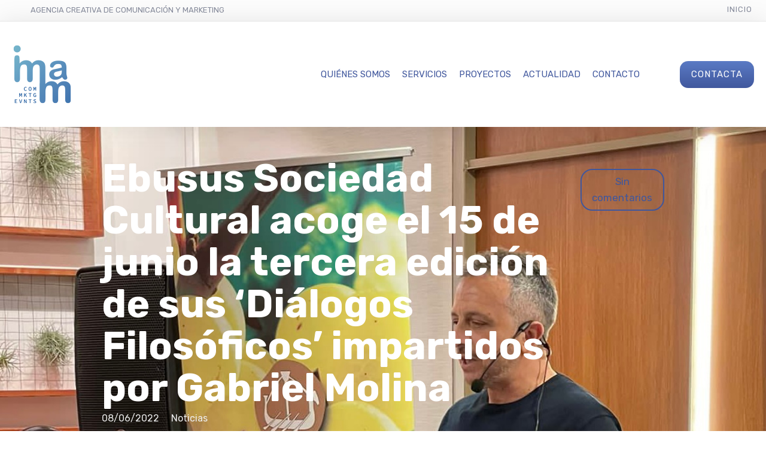

--- FILE ---
content_type: text/html; charset=UTF-8
request_url: https://www.imamcomunicacion.com/2022/06/ebusus-sociedad-cultural-acoge-el-15-de-junio-la-tercera-edicion-de-sus-dialogos-filosoficos-impartidos-por-gabriel-molina/
body_size: 32916
content:
<!DOCTYPE html>
<html lang="es" prefix="og: http://ogp.me/ns#">
<head>
	<meta charset="UTF-8" />
	<meta name="viewport" content="width=device-width, initial-scale=1">
	<link rel="profile" href="http://gmpg.org/xfn/11" />
	<link rel="pingback" href="https://www.imamcomunicacion.com/xmlrpc.php" />

	<meta name='robots' content='index, follow, max-image-preview:large, max-snippet:-1, max-video-preview:-1' />
<meta property="og:locale" content="es_ES" />
<meta property="og:type" content="article" />
<meta property="og:title" content="Ebusus Sociedad Cultural acoge el 15 de junio la tercera edición de sus ‘Diálogos Filosóficos’ impartidos por Gabriel Molina" />
<meta property="og:description" content="Esta cita, abierta al público hasta completar aforo, abordará el papel de las ideas filosóficas en la “inquietud de sí”." />
<meta property="og:url" content="https://www.imamcomunicacion.com/2022/06/ebusus-sociedad-cultural-acoge-el-15-de-junio-la-tercera-edicion-de-sus-dialogos-filosoficos-impartidos-por-gabriel-molina/" />
<meta property="og:site_name" content="Imam Comunicación" />
<meta property="article:tag" content="debate" />
<meta property="article:tag" content="Diálogos Filosóficos" />
<meta property="article:tag" content="Ebusus Sociedad Cultural" />
<meta property="article:tag" content="Inquietud de sí" />
<meta property="article:section" content="Noticias" />
<meta property="article:published_time" content="2022-06-08T11:36:50+02:00" />
<meta property="article:modified_time" content="2022-06-08T11:36:54+02:00" />
<meta property="og:updated_time" content="2022-06-08T11:36:54+02:00" />
<meta property="og:image" content="https://www.imamcomunicacion.com/wp-content/uploads/2022/06/GABRIEL-MOLINA-MARI-1-1.jpg" />
<meta property="og:image:width" content="1169" />
<meta property="og:image:height" content="1046" />

	<!-- This site is optimized with the Yoast SEO plugin v20.5 - https://yoast.com/wordpress/plugins/seo/ -->
	<title>Ebusus Sociedad Cultural acoge el 15 de junio la tercera edición de sus ‘Diálogos Filosóficos’ impartidos por Gabriel Molina - Imam Comunicación</title>
	<meta name="description" content="Esta cita, abierta al público hasta completar aforo, abordará el papel de las ideas filosóficas en la “inquietud de sí”." />
	<link rel="canonical" href="https://www.imamcomunicacion.com/2022/06/ebusus-sociedad-cultural-acoge-el-15-de-junio-la-tercera-edicion-de-sus-dialogos-filosoficos-impartidos-por-gabriel-molina/" />
	<meta property="og:locale" content="es_ES" />
	<meta property="og:type" content="article" />
	<meta property="og:title" content="Ebusus Sociedad Cultural acoge el 15 de junio la tercera edición de sus ‘Diálogos Filosóficos’ impartidos por Gabriel Molina - Imam Comunicación" />
	<meta property="og:description" content="Esta cita, abierta al público hasta completar aforo, abordará el papel de las ideas filosóficas en la “inquietud de sí”." />
	<meta property="og:url" content="https://www.imamcomunicacion.com/2022/06/ebusus-sociedad-cultural-acoge-el-15-de-junio-la-tercera-edicion-de-sus-dialogos-filosoficos-impartidos-por-gabriel-molina/" />
	<meta property="og:site_name" content="Imam Comunicación" />
	<meta property="article:published_time" content="2022-06-08T09:36:50+00:00" />
	<meta property="article:modified_time" content="2022-06-08T09:36:54+00:00" />
	<meta property="og:image" content="https://i0.wp.com/www.imamcomunicacion.com/wp-content/uploads/2022/06/GABRIEL-MOLINA-MARI-1-1.jpg?fit=1169%2C1046&ssl=1" />
	<meta property="og:image:width" content="1169" />
	<meta property="og:image:height" content="1046" />
	<meta property="og:image:type" content="image/jpeg" />
	<meta name="author" content="Imam Comunicación" />
	<meta name="twitter:card" content="summary_large_image" />
	<meta name="twitter:label1" content="Escrito por" />
	<meta name="twitter:data1" content="Imam Comunicación" />
	<meta name="twitter:label2" content="Tiempo de lectura" />
	<meta name="twitter:data2" content="3 minutos" />
	<script type="application/ld+json" class="yoast-schema-graph">{"@context":"https://schema.org","@graph":[{"@type":"Article","@id":"https://www.imamcomunicacion.com/2022/06/ebusus-sociedad-cultural-acoge-el-15-de-junio-la-tercera-edicion-de-sus-dialogos-filosoficos-impartidos-por-gabriel-molina/#article","isPartOf":{"@id":"https://www.imamcomunicacion.com/2022/06/ebusus-sociedad-cultural-acoge-el-15-de-junio-la-tercera-edicion-de-sus-dialogos-filosoficos-impartidos-por-gabriel-molina/"},"author":{"name":"Imam Comunicación","@id":"https://www.imamcomunicacion.com/#/schema/person/5d3fc68099f7cc5f69d21ab87f50d78f"},"headline":"Ebusus Sociedad Cultural acoge el 15 de junio la tercera edición de sus ‘Diálogos Filosóficos’ impartidos por Gabriel Molina","datePublished":"2022-06-08T09:36:50+00:00","dateModified":"2022-06-08T09:36:54+00:00","mainEntityOfPage":{"@id":"https://www.imamcomunicacion.com/2022/06/ebusus-sociedad-cultural-acoge-el-15-de-junio-la-tercera-edicion-de-sus-dialogos-filosoficos-impartidos-por-gabriel-molina/"},"wordCount":565,"commentCount":0,"publisher":{"@id":"https://www.imamcomunicacion.com/#organization"},"image":{"@id":"https://www.imamcomunicacion.com/2022/06/ebusus-sociedad-cultural-acoge-el-15-de-junio-la-tercera-edicion-de-sus-dialogos-filosoficos-impartidos-por-gabriel-molina/#primaryimage"},"thumbnailUrl":"https://www.imamcomunicacion.com/wp-content/uploads/2022/06/GABRIEL-MOLINA-MARI-1-1.jpg","keywords":["debate","Diálogos Filosóficos","Ebusus Sociedad Cultural","Inquietud de sí"],"articleSection":["Noticias"],"inLanguage":"es","potentialAction":[{"@type":"CommentAction","name":"Comment","target":["https://www.imamcomunicacion.com/2022/06/ebusus-sociedad-cultural-acoge-el-15-de-junio-la-tercera-edicion-de-sus-dialogos-filosoficos-impartidos-por-gabriel-molina/#respond"]}]},{"@type":"WebPage","@id":"https://www.imamcomunicacion.com/2022/06/ebusus-sociedad-cultural-acoge-el-15-de-junio-la-tercera-edicion-de-sus-dialogos-filosoficos-impartidos-por-gabriel-molina/","url":"https://www.imamcomunicacion.com/2022/06/ebusus-sociedad-cultural-acoge-el-15-de-junio-la-tercera-edicion-de-sus-dialogos-filosoficos-impartidos-por-gabriel-molina/","name":"Ebusus Sociedad Cultural acoge el 15 de junio la tercera edición de sus ‘Diálogos Filosóficos’ impartidos por Gabriel Molina - Imam Comunicación","isPartOf":{"@id":"https://www.imamcomunicacion.com/#website"},"primaryImageOfPage":{"@id":"https://www.imamcomunicacion.com/2022/06/ebusus-sociedad-cultural-acoge-el-15-de-junio-la-tercera-edicion-de-sus-dialogos-filosoficos-impartidos-por-gabriel-molina/#primaryimage"},"image":{"@id":"https://www.imamcomunicacion.com/2022/06/ebusus-sociedad-cultural-acoge-el-15-de-junio-la-tercera-edicion-de-sus-dialogos-filosoficos-impartidos-por-gabriel-molina/#primaryimage"},"thumbnailUrl":"https://www.imamcomunicacion.com/wp-content/uploads/2022/06/GABRIEL-MOLINA-MARI-1-1.jpg","datePublished":"2022-06-08T09:36:50+00:00","dateModified":"2022-06-08T09:36:54+00:00","description":"Esta cita, abierta al público hasta completar aforo, abordará el papel de las ideas filosóficas en la “inquietud de sí”.","breadcrumb":{"@id":"https://www.imamcomunicacion.com/2022/06/ebusus-sociedad-cultural-acoge-el-15-de-junio-la-tercera-edicion-de-sus-dialogos-filosoficos-impartidos-por-gabriel-molina/#breadcrumb"},"inLanguage":"es","potentialAction":[{"@type":"ReadAction","target":["https://www.imamcomunicacion.com/2022/06/ebusus-sociedad-cultural-acoge-el-15-de-junio-la-tercera-edicion-de-sus-dialogos-filosoficos-impartidos-por-gabriel-molina/"]}]},{"@type":"ImageObject","inLanguage":"es","@id":"https://www.imamcomunicacion.com/2022/06/ebusus-sociedad-cultural-acoge-el-15-de-junio-la-tercera-edicion-de-sus-dialogos-filosoficos-impartidos-por-gabriel-molina/#primaryimage","url":"https://www.imamcomunicacion.com/wp-content/uploads/2022/06/GABRIEL-MOLINA-MARI-1-1.jpg","contentUrl":"https://www.imamcomunicacion.com/wp-content/uploads/2022/06/GABRIEL-MOLINA-MARI-1-1.jpg","width":1169,"height":1046},{"@type":"BreadcrumbList","@id":"https://www.imamcomunicacion.com/2022/06/ebusus-sociedad-cultural-acoge-el-15-de-junio-la-tercera-edicion-de-sus-dialogos-filosoficos-impartidos-por-gabriel-molina/#breadcrumb","itemListElement":[{"@type":"ListItem","position":1,"name":"Portada","item":"https://www.imamcomunicacion.com/"},{"@type":"ListItem","position":2,"name":"Ebusus Sociedad Cultural acoge el 15 de junio la tercera edición de sus ‘Diálogos Filosóficos’ impartidos por Gabriel Molina"}]},{"@type":"WebSite","@id":"https://www.imamcomunicacion.com/#website","url":"https://www.imamcomunicacion.com/","name":"Imam Comunicación","description":"Empresa de Comunicación, Redes Sociales, Web, Marketing y Organización de Eventos con sede en Ibiza y Madrid","publisher":{"@id":"https://www.imamcomunicacion.com/#organization"},"potentialAction":[{"@type":"SearchAction","target":{"@type":"EntryPoint","urlTemplate":"https://www.imamcomunicacion.com/?s={search_term_string}"},"query-input":"required name=search_term_string"}],"inLanguage":"es"},{"@type":"Organization","@id":"https://www.imamcomunicacion.com/#organization","name":"Imam Comunicación","url":"https://www.imamcomunicacion.com/","logo":{"@type":"ImageObject","inLanguage":"es","@id":"https://www.imamcomunicacion.com/#/schema/logo/image/","url":"https://www.imamcomunicacion.com/wp-content/uploads/2024/02/logo-imam-color.png","contentUrl":"https://www.imamcomunicacion.com/wp-content/uploads/2024/02/logo-imam-color.png","width":100,"height":100,"caption":"Imam Comunicación"},"image":{"@id":"https://www.imamcomunicacion.com/#/schema/logo/image/"}},{"@type":"Person","@id":"https://www.imamcomunicacion.com/#/schema/person/5d3fc68099f7cc5f69d21ab87f50d78f","name":"Imam Comunicación","image":{"@type":"ImageObject","inLanguage":"es","@id":"https://www.imamcomunicacion.com/#/schema/person/image/","url":"https://www.imamcomunicacion.com/wp-content/uploads/2024/02/logo-imam-color.png","contentUrl":"https://www.imamcomunicacion.com/wp-content/uploads/2024/02/logo-imam-color.png","caption":"Imam Comunicación"},"sameAs":["https://www.imamcomunicacion.com"],"url":"https://www.imamcomunicacion.com/author/imam/"}]}</script>
	<!-- / Yoast SEO plugin. -->


<link rel='dns-prefetch' href='//www.googletagmanager.com' />
<link rel='dns-prefetch' href='//fonts.googleapis.com' />
<link rel='dns-prefetch' href='//s.w.org' />
<link rel="alternate" type="application/rss+xml" title="Imam Comunicación &raquo; Feed" href="https://www.imamcomunicacion.com/feed/" />
<link rel="alternate" type="application/rss+xml" title="Imam Comunicación &raquo; Feed de los comentarios" href="https://www.imamcomunicacion.com/comments/feed/" />
<link rel="alternate" type="application/rss+xml" title="Imam Comunicación &raquo; Comentario Ebusus Sociedad Cultural acoge el 15 de junio la tercera edición de sus ‘Diálogos Filosóficos’ impartidos por Gabriel Molina del feed" href="https://www.imamcomunicacion.com/2022/06/ebusus-sociedad-cultural-acoge-el-15-de-junio-la-tercera-edicion-de-sus-dialogos-filosoficos-impartidos-por-gabriel-molina/feed/" />
<script type="text/javascript">
window._wpemojiSettings = {"baseUrl":"https:\/\/s.w.org\/images\/core\/emoji\/14.0.0\/72x72\/","ext":".png","svgUrl":"https:\/\/s.w.org\/images\/core\/emoji\/14.0.0\/svg\/","svgExt":".svg","source":{"concatemoji":"https:\/\/www.imamcomunicacion.com\/wp-includes\/js\/wp-emoji-release.min.js?ver=73eacde6828be737edf4f1dcaee1e06b"}};
/*! This file is auto-generated */
!function(e,a,t){var n,r,o,i=a.createElement("canvas"),p=i.getContext&&i.getContext("2d");function s(e,t){var a=String.fromCharCode,e=(p.clearRect(0,0,i.width,i.height),p.fillText(a.apply(this,e),0,0),i.toDataURL());return p.clearRect(0,0,i.width,i.height),p.fillText(a.apply(this,t),0,0),e===i.toDataURL()}function c(e){var t=a.createElement("script");t.src=e,t.defer=t.type="text/javascript",a.getElementsByTagName("head")[0].appendChild(t)}for(o=Array("flag","emoji"),t.supports={everything:!0,everythingExceptFlag:!0},r=0;r<o.length;r++)t.supports[o[r]]=function(e){if(!p||!p.fillText)return!1;switch(p.textBaseline="top",p.font="600 32px Arial",e){case"flag":return s([127987,65039,8205,9895,65039],[127987,65039,8203,9895,65039])?!1:!s([55356,56826,55356,56819],[55356,56826,8203,55356,56819])&&!s([55356,57332,56128,56423,56128,56418,56128,56421,56128,56430,56128,56423,56128,56447],[55356,57332,8203,56128,56423,8203,56128,56418,8203,56128,56421,8203,56128,56430,8203,56128,56423,8203,56128,56447]);case"emoji":return!s([129777,127995,8205,129778,127999],[129777,127995,8203,129778,127999])}return!1}(o[r]),t.supports.everything=t.supports.everything&&t.supports[o[r]],"flag"!==o[r]&&(t.supports.everythingExceptFlag=t.supports.everythingExceptFlag&&t.supports[o[r]]);t.supports.everythingExceptFlag=t.supports.everythingExceptFlag&&!t.supports.flag,t.DOMReady=!1,t.readyCallback=function(){t.DOMReady=!0},t.supports.everything||(n=function(){t.readyCallback()},a.addEventListener?(a.addEventListener("DOMContentLoaded",n,!1),e.addEventListener("load",n,!1)):(e.attachEvent("onload",n),a.attachEvent("onreadystatechange",function(){"complete"===a.readyState&&t.readyCallback()})),(e=t.source||{}).concatemoji?c(e.concatemoji):e.wpemoji&&e.twemoji&&(c(e.twemoji),c(e.wpemoji)))}(window,document,window._wpemojiSettings);
</script>
<style type="text/css">
img.wp-smiley,
img.emoji {
	display: inline !important;
	border: none !important;
	box-shadow: none !important;
	height: 1em !important;
	width: 1em !important;
	margin: 0 0.07em !important;
	vertical-align: -0.1em !important;
	background: none !important;
	padding: 0 !important;
}
</style>
	<link rel='stylesheet' id='wp-block-library-css'  href='//www.imamcomunicacion.com/wp-content/cache/wpfc-minified/qk4ztksb/rtbt.css' type='text/css' media='all' />
<style id='wp-block-library-theme-inline-css' type='text/css'>
.wp-block-audio figcaption{color:#555;font-size:13px;text-align:center}.is-dark-theme .wp-block-audio figcaption{color:hsla(0,0%,100%,.65)}.wp-block-code{border:1px solid #ccc;border-radius:4px;font-family:Menlo,Consolas,monaco,monospace;padding:.8em 1em}.wp-block-embed figcaption{color:#555;font-size:13px;text-align:center}.is-dark-theme .wp-block-embed figcaption{color:hsla(0,0%,100%,.65)}.blocks-gallery-caption{color:#555;font-size:13px;text-align:center}.is-dark-theme .blocks-gallery-caption{color:hsla(0,0%,100%,.65)}.wp-block-image figcaption{color:#555;font-size:13px;text-align:center}.is-dark-theme .wp-block-image figcaption{color:hsla(0,0%,100%,.65)}.wp-block-pullquote{border-top:4px solid;border-bottom:4px solid;margin-bottom:1.75em;color:currentColor}.wp-block-pullquote__citation,.wp-block-pullquote cite,.wp-block-pullquote footer{color:currentColor;text-transform:uppercase;font-size:.8125em;font-style:normal}.wp-block-quote{border-left:.25em solid;margin:0 0 1.75em;padding-left:1em}.wp-block-quote cite,.wp-block-quote footer{color:currentColor;font-size:.8125em;position:relative;font-style:normal}.wp-block-quote.has-text-align-right{border-left:none;border-right:.25em solid;padding-left:0;padding-right:1em}.wp-block-quote.has-text-align-center{border:none;padding-left:0}.wp-block-quote.is-large,.wp-block-quote.is-style-large,.wp-block-quote.is-style-plain{border:none}.wp-block-search .wp-block-search__label{font-weight:700}:where(.wp-block-group.has-background){padding:1.25em 2.375em}.wp-block-separator.has-css-opacity{opacity:.4}.wp-block-separator{border:none;border-bottom:2px solid;margin-left:auto;margin-right:auto}.wp-block-separator.has-alpha-channel-opacity{opacity:1}.wp-block-separator:not(.is-style-wide):not(.is-style-dots){width:100px}.wp-block-separator.has-background:not(.is-style-dots){border-bottom:none;height:1px}.wp-block-separator.has-background:not(.is-style-wide):not(.is-style-dots){height:2px}.wp-block-table thead{border-bottom:3px solid}.wp-block-table tfoot{border-top:3px solid}.wp-block-table td,.wp-block-table th{padding:.5em;border:1px solid;word-break:normal}.wp-block-table figcaption{color:#555;font-size:13px;text-align:center}.is-dark-theme .wp-block-table figcaption{color:hsla(0,0%,100%,.65)}.wp-block-video figcaption{color:#555;font-size:13px;text-align:center}.is-dark-theme .wp-block-video figcaption{color:hsla(0,0%,100%,.65)}.wp-block-template-part.has-background{padding:1.25em 2.375em;margin-top:0;margin-bottom:0}
</style>
<link rel='stylesheet' id='lbmn-gutenberg-css'  href='//www.imamcomunicacion.com/wp-content/cache/wpfc-minified/6mrrzytq/rtbt.css' type='text/css' media='all' />
<style id='global-styles-inline-css' type='text/css'>
body{--wp--preset--color--black: #000000;--wp--preset--color--cyan-bluish-gray: #abb8c3;--wp--preset--color--white: #FFF;--wp--preset--color--pale-pink: #f78da7;--wp--preset--color--vivid-red: #cf2e2e;--wp--preset--color--luminous-vivid-orange: #ff6900;--wp--preset--color--luminous-vivid-amber: #fcb900;--wp--preset--color--light-green-cyan: #7bdcb5;--wp--preset--color--vivid-green-cyan: #00d084;--wp--preset--color--pale-cyan-blue: #8ed1fc;--wp--preset--color--vivid-cyan-blue: #0693e3;--wp--preset--color--vivid-purple: #9b51e0;--wp--preset--color--primary: rgb(64, 87, 157);--wp--preset--color--secondary: #A2C438;--wp--preset--color--blue: #1E5181;--wp--preset--color--dark-gray: #282D30;--wp--preset--color--light-gray: #9BA0A2;--wp--preset--gradient--vivid-cyan-blue-to-vivid-purple: linear-gradient(135deg,rgba(6,147,227,1) 0%,rgb(155,81,224) 100%);--wp--preset--gradient--light-green-cyan-to-vivid-green-cyan: linear-gradient(135deg,rgb(122,220,180) 0%,rgb(0,208,130) 100%);--wp--preset--gradient--luminous-vivid-amber-to-luminous-vivid-orange: linear-gradient(135deg,rgba(252,185,0,1) 0%,rgba(255,105,0,1) 100%);--wp--preset--gradient--luminous-vivid-orange-to-vivid-red: linear-gradient(135deg,rgba(255,105,0,1) 0%,rgb(207,46,46) 100%);--wp--preset--gradient--very-light-gray-to-cyan-bluish-gray: linear-gradient(135deg,rgb(238,238,238) 0%,rgb(169,184,195) 100%);--wp--preset--gradient--cool-to-warm-spectrum: linear-gradient(135deg,rgb(74,234,220) 0%,rgb(151,120,209) 20%,rgb(207,42,186) 40%,rgb(238,44,130) 60%,rgb(251,105,98) 80%,rgb(254,248,76) 100%);--wp--preset--gradient--blush-light-purple: linear-gradient(135deg,rgb(255,206,236) 0%,rgb(152,150,240) 100%);--wp--preset--gradient--blush-bordeaux: linear-gradient(135deg,rgb(254,205,165) 0%,rgb(254,45,45) 50%,rgb(107,0,62) 100%);--wp--preset--gradient--luminous-dusk: linear-gradient(135deg,rgb(255,203,112) 0%,rgb(199,81,192) 50%,rgb(65,88,208) 100%);--wp--preset--gradient--pale-ocean: linear-gradient(135deg,rgb(255,245,203) 0%,rgb(182,227,212) 50%,rgb(51,167,181) 100%);--wp--preset--gradient--electric-grass: linear-gradient(135deg,rgb(202,248,128) 0%,rgb(113,206,126) 100%);--wp--preset--gradient--midnight: linear-gradient(135deg,rgb(2,3,129) 0%,rgb(40,116,252) 100%);--wp--preset--duotone--dark-grayscale: url('#wp-duotone-dark-grayscale');--wp--preset--duotone--grayscale: url('#wp-duotone-grayscale');--wp--preset--duotone--purple-yellow: url('#wp-duotone-purple-yellow');--wp--preset--duotone--blue-red: url('#wp-duotone-blue-red');--wp--preset--duotone--midnight: url('#wp-duotone-midnight');--wp--preset--duotone--magenta-yellow: url('#wp-duotone-magenta-yellow');--wp--preset--duotone--purple-green: url('#wp-duotone-purple-green');--wp--preset--duotone--blue-orange: url('#wp-duotone-blue-orange');--wp--preset--font-size--small: 19.5px;--wp--preset--font-size--medium: 20px;--wp--preset--font-size--large: 36.5px;--wp--preset--font-size--x-large: 42px;--wp--preset--font-size--normal: 22px;--wp--preset--font-size--huge: 49.5px;}.has-black-color{color: var(--wp--preset--color--black) !important;}.has-cyan-bluish-gray-color{color: var(--wp--preset--color--cyan-bluish-gray) !important;}.has-white-color{color: var(--wp--preset--color--white) !important;}.has-pale-pink-color{color: var(--wp--preset--color--pale-pink) !important;}.has-vivid-red-color{color: var(--wp--preset--color--vivid-red) !important;}.has-luminous-vivid-orange-color{color: var(--wp--preset--color--luminous-vivid-orange) !important;}.has-luminous-vivid-amber-color{color: var(--wp--preset--color--luminous-vivid-amber) !important;}.has-light-green-cyan-color{color: var(--wp--preset--color--light-green-cyan) !important;}.has-vivid-green-cyan-color{color: var(--wp--preset--color--vivid-green-cyan) !important;}.has-pale-cyan-blue-color{color: var(--wp--preset--color--pale-cyan-blue) !important;}.has-vivid-cyan-blue-color{color: var(--wp--preset--color--vivid-cyan-blue) !important;}.has-vivid-purple-color{color: var(--wp--preset--color--vivid-purple) !important;}.has-black-background-color{background-color: var(--wp--preset--color--black) !important;}.has-cyan-bluish-gray-background-color{background-color: var(--wp--preset--color--cyan-bluish-gray) !important;}.has-white-background-color{background-color: var(--wp--preset--color--white) !important;}.has-pale-pink-background-color{background-color: var(--wp--preset--color--pale-pink) !important;}.has-vivid-red-background-color{background-color: var(--wp--preset--color--vivid-red) !important;}.has-luminous-vivid-orange-background-color{background-color: var(--wp--preset--color--luminous-vivid-orange) !important;}.has-luminous-vivid-amber-background-color{background-color: var(--wp--preset--color--luminous-vivid-amber) !important;}.has-light-green-cyan-background-color{background-color: var(--wp--preset--color--light-green-cyan) !important;}.has-vivid-green-cyan-background-color{background-color: var(--wp--preset--color--vivid-green-cyan) !important;}.has-pale-cyan-blue-background-color{background-color: var(--wp--preset--color--pale-cyan-blue) !important;}.has-vivid-cyan-blue-background-color{background-color: var(--wp--preset--color--vivid-cyan-blue) !important;}.has-vivid-purple-background-color{background-color: var(--wp--preset--color--vivid-purple) !important;}.has-black-border-color{border-color: var(--wp--preset--color--black) !important;}.has-cyan-bluish-gray-border-color{border-color: var(--wp--preset--color--cyan-bluish-gray) !important;}.has-white-border-color{border-color: var(--wp--preset--color--white) !important;}.has-pale-pink-border-color{border-color: var(--wp--preset--color--pale-pink) !important;}.has-vivid-red-border-color{border-color: var(--wp--preset--color--vivid-red) !important;}.has-luminous-vivid-orange-border-color{border-color: var(--wp--preset--color--luminous-vivid-orange) !important;}.has-luminous-vivid-amber-border-color{border-color: var(--wp--preset--color--luminous-vivid-amber) !important;}.has-light-green-cyan-border-color{border-color: var(--wp--preset--color--light-green-cyan) !important;}.has-vivid-green-cyan-border-color{border-color: var(--wp--preset--color--vivid-green-cyan) !important;}.has-pale-cyan-blue-border-color{border-color: var(--wp--preset--color--pale-cyan-blue) !important;}.has-vivid-cyan-blue-border-color{border-color: var(--wp--preset--color--vivid-cyan-blue) !important;}.has-vivid-purple-border-color{border-color: var(--wp--preset--color--vivid-purple) !important;}.has-vivid-cyan-blue-to-vivid-purple-gradient-background{background: var(--wp--preset--gradient--vivid-cyan-blue-to-vivid-purple) !important;}.has-light-green-cyan-to-vivid-green-cyan-gradient-background{background: var(--wp--preset--gradient--light-green-cyan-to-vivid-green-cyan) !important;}.has-luminous-vivid-amber-to-luminous-vivid-orange-gradient-background{background: var(--wp--preset--gradient--luminous-vivid-amber-to-luminous-vivid-orange) !important;}.has-luminous-vivid-orange-to-vivid-red-gradient-background{background: var(--wp--preset--gradient--luminous-vivid-orange-to-vivid-red) !important;}.has-very-light-gray-to-cyan-bluish-gray-gradient-background{background: var(--wp--preset--gradient--very-light-gray-to-cyan-bluish-gray) !important;}.has-cool-to-warm-spectrum-gradient-background{background: var(--wp--preset--gradient--cool-to-warm-spectrum) !important;}.has-blush-light-purple-gradient-background{background: var(--wp--preset--gradient--blush-light-purple) !important;}.has-blush-bordeaux-gradient-background{background: var(--wp--preset--gradient--blush-bordeaux) !important;}.has-luminous-dusk-gradient-background{background: var(--wp--preset--gradient--luminous-dusk) !important;}.has-pale-ocean-gradient-background{background: var(--wp--preset--gradient--pale-ocean) !important;}.has-electric-grass-gradient-background{background: var(--wp--preset--gradient--electric-grass) !important;}.has-midnight-gradient-background{background: var(--wp--preset--gradient--midnight) !important;}.has-small-font-size{font-size: var(--wp--preset--font-size--small) !important;}.has-medium-font-size{font-size: var(--wp--preset--font-size--medium) !important;}.has-large-font-size{font-size: var(--wp--preset--font-size--large) !important;}.has-x-large-font-size{font-size: var(--wp--preset--font-size--x-large) !important;}
</style>
<link rel='stylesheet' id='dslc-fontawesome-css'  href='//www.imamcomunicacion.com/wp-content/cache/wpfc-minified/8u8n5e2q/rtbt.css' type='text/css' media='all' />
<link rel='stylesheet' id='dslc-ext-css'  href='//www.imamcomunicacion.com/wp-content/cache/wpfc-minified/er3saj92/rtbt.css' type='text/css' media='all' />
<link rel='stylesheet' id='dslc-social-css'  href='//www.imamcomunicacion.com/wp-content/cache/wpfc-minified/891ih30b/rtbt.css' type='text/css' media='all' />
<link rel='stylesheet' id='dslc-plugins-css-css'  href='//www.imamcomunicacion.com/wp-content/cache/wpfc-minified/qi1ix4k7/rtbt.css' type='text/css' media='all' />
<link rel='stylesheet' id='dslc-frontend-css-css'  href='//www.imamcomunicacion.com/wp-content/cache/wpfc-minified/dff8xawa/rtbt.css' type='text/css' media='all' />
<link rel='stylesheet' id='ppress-frontend-css'  href='//www.imamcomunicacion.com/wp-content/cache/wpfc-minified/eseaz1o5/rtbt.css' type='text/css' media='all' />
<link rel='stylesheet' id='ppress-flatpickr-css'  href='//www.imamcomunicacion.com/wp-content/cache/wpfc-minified/dq16klx5/rtbt.css' type='text/css' media='all' />
<link rel='stylesheet' id='ppress-select2-css'  href='//www.imamcomunicacion.com/wp-content/cache/wpfc-minified/e44a1r0o/rtbt.css' type='text/css' media='all' />
<link rel='stylesheet' id='lcmenupro-css-css'  href='//www.imamcomunicacion.com/wp-content/cache/wpfc-minified/30vj8xkh/rtbt.css' type='text/css' media='all' />
<link rel='stylesheet' id='lc-opensstreetmap-css'  href='//www.imamcomunicacion.com/wp-content/cache/wpfc-minified/7il3549d/rtbt.css' type='text/css' media='all' />
<link rel='stylesheet' id='easy-social-share-buttons-css'  href='//www.imamcomunicacion.com/wp-content/cache/wpfc-minified/1do7f46l/rtbt.css' type='text/css' media='all' />
<link rel='stylesheet' id='easy-social-share-buttons-subscribe-css'  href='//www.imamcomunicacion.com/wp-content/cache/wpfc-minified/k2qysyl8/rtbt.css' type='text/css' media='all' />
<link rel='stylesheet' id='mmm_mega_main_menu-css'  href='//www.imamcomunicacion.com/wp-content/cache/wpfc-minified/jqc1ebn5/rtbt.css' type='text/css' media='all' />
<link rel='stylesheet' id='ms-main-css'  href='//www.imamcomunicacion.com/wp-content/cache/wpfc-minified/7liys20o/rtbt.css' type='text/css' media='all' />
<link rel='stylesheet' id='ms-custom-css'  href='//www.imamcomunicacion.com/wp-content/uploads/masterslider/custom.css?ver=1.1' type='text/css' media='all' />
<link rel='stylesheet' id='lbmn-style-css'  href='//www.imamcomunicacion.com/wp-content/themes/seowp-child/style.css?ver=1599758942' type='text/css' media='all' />
<style id='lbmn-style-inline-css' type='text/css'>

			.pseudo-preloader .global-container { z-index: 100; position: relative; }
			.pseudo-preloader .global-wrapper:before {
				position: absolute; content: ""; left: 0; top: 0; width: 100%; height: 100%;
				position: fixed; height: 100vh;
				-webkit-transition: all 0.3s;
				-webkit-transition-delay: 0.2s;
				-moz-transition: all 0.3s 0.2s;
				-o-transition: all 0.3s 0.2s;
				transition: all 0.3s 0.2s;
				z-index: 999999; background: #fff; }

			.pseudo-preloader .global-wrapper:after {
				width: 80px;
				height: 80px;
				content: "";		background: transparent url("https://www.imamcomunicacion.com/wp-content/themes/seowp/images/preloader.gif") no-repeat;		background-size: 80px 80px;
				position: fixed; display: block; left: 50%; top: 50vh; margin-left: -40px; z-index: 1000000;

				-webkit-transition: all 0.4s;
				-webkit-transition-delay: 0.4s;

				-moz-transition: all 0.4s 0.4s;
				-o-transition: all 0.4s 0.4s;
				transition: all 0.4s 0.4s;
			}

			html.content-loaded .global-wrapper:before,
			html.content-loaded .global-wrapper:after {
				opacity: 0; z-index: -1; color: rgba(0, 0, 0, 0);
				-webkit-transition: all 0.2s;
				-moz-transition: all 0.2s;
				-o-transition: all 0.2s;
				transition: all 0.2s; }
		
body, .global-wrapper {background-color:rgb(255, 255, 255);}body.boxed-page-layout {background-color:rgb(102, 130, 144);}body.boxed-page-layout:before {opacity:;}.notification-panel {background-color:RGB(24, 101, 160);}.notification-panel, .notification-panel * { color:RGB(189, 227, 252);}.notification-panel:before {min-height:50px;}.notification-panel:hover {background-color:RGB(15, 119, 200);}.notification-panel:hover, .notification-panel:hover * {color:RGB(255, 255, 255);}a {color:rgb(64, 87, 157);}a:hover {color:rgb(106, 183, 216);}div.editor-styles-wrapper .wp-block-button:not(.is-style-outline) .wp-block-button__link:not(.has-background),.entry-content .wp-block-button:not(.is-style-outline) .wp-block-button__link:not(.has-background) {background-color:rgb(64, 87, 157);}.has-primary-background-color {background-color:rgb(64, 87, 157);}.wp-block-button.is-style-outline .wp-block-button__link:not(.has-text-color) {color:rgb(64, 87, 157);}body, body .dslc-module-front {font-family:'Rubik', Helvetica,Arial,'DejaVu Sans','Liberation Sans',Freesans,sans-serif;line-height:27px;font-weight:300;color:rgb(65, 72, 77);}.site {font-size:17px;}p {margin-bottom:20px;}h1 {font-family:'Rubik', Helvetica,Arial,'DejaVu Sans','Liberation Sans',Freesans,sans-serif;font-size:32px;line-height:32px;font-weight:300;margin-bottom:25px;color:rgb(70, 72, 75);}h2 {font-family:'Rubik', Helvetica,Arial,'DejaVu Sans','Liberation Sans',Freesans,sans-serif;font-size:31px;line-height:38px;font-weight:300;margin-bottom:20px;color:rgb(70, 72, 75);}h3 {font-family:'Rubik', Helvetica,Arial,'DejaVu Sans','Liberation Sans',Freesans,sans-serif;font-size:24px;line-height:33px;font-weight:300;margin-bottom:20px;color:rgb(64, 87, 157);}h4 {font-family:'Rubik', Helvetica,Arial,'DejaVu Sans','Liberation Sans',Freesans,sans-serif;font-size:21px;line-height:29px;font-weight:300;margin-bottom:18px;color:rgb(106, 183, 216);}h5 {font-family:'Rubik', Helvetica,Arial,'DejaVu Sans','Liberation Sans',Freesans,sans-serif;font-size:17px;line-height:27px;font-weight:500;margin-bottom:25px;color:rgb(106, 183, 216);}h6 {font-family:'Rubik', Helvetica,Arial,'DejaVu Sans','Liberation Sans',Freesans,sans-serif;font-size:17px;line-height:27px;font-weight:400;margin-bottom:25px;color:rgb(70, 72, 75);}.calltoaction-area {background-color:rgb(54, 61, 65);height:160px;line-height:160px;}.calltoaction-area, .calltoaction-area * {color:RGB(255, 255, 255);}.calltoaction-area:hover {background-color:rgb(86, 174, 227);}.calltoaction-area:hover, .calltoaction-area:hover * { color:RGB(255, 255, 255); }.calltoaction-area__content {font-family:'Rubik', Helvetica,Arial,'DejaVu Sans','Liberation Sans',Freesans,sans-serif;font-weight:300;font-size:35px;}input[type="text"], input[type="password"], input[type="date"], input[type="datetime"], input[type="datetime-local"], input[type="month"], input[type="week"], input[type="email"], input[type="number"], input[type="search"], input[type="tel"], input[type="time"], input[type="url"], textarea {background:rgb(255, 255, 255);}
</style>
<link rel='stylesheet' id='lbmn-google-fonts-css'  href='//fonts.googleapis.com/css?family=Rubik%3A300%2Cregular%2C500%2C700%2C900&#038;ver=2.2#038;subset=latin' type='text/css' media='all' />
<link rel='stylesheet' id='lbmn-parent-style-css'  href='//www.imamcomunicacion.com/wp-content/cache/wpfc-minified/ee8g6ldz/rtbt.css' type='text/css' media='all' />
<script type='text/javascript' src='https://www.imamcomunicacion.com/wp-includes/js/jquery/jquery.min.js?ver=3.6.0' id='jquery-core-js'></script>
<script type='text/javascript' src='https://www.imamcomunicacion.com/wp-includes/js/jquery/jquery-migrate.min.js?ver=3.3.2' id='jquery-migrate-js'></script>
<script type='text/javascript' src='https://www.imamcomunicacion.com/wp-content/plugins/live-composer-page-builder/js/dist/client_plugins.min.js?ver=1.5.53' id='dslc-plugins-js-js'></script>
<script type='text/javascript' src='https://www.imamcomunicacion.com/wp-includes/js/dist/vendor/regenerator-runtime.min.js?ver=0.13.9' id='regenerator-runtime-js'></script>
<script type='text/javascript' src='https://www.imamcomunicacion.com/wp-includes/js/dist/vendor/wp-polyfill.min.js?ver=3.15.0' id='wp-polyfill-js'></script>
<script type='text/javascript' src='https://www.imamcomunicacion.com/wp-includes/js/dist/hooks.min.js?ver=c6d64f2cb8f5c6bb49caca37f8828ce3' id='wp-hooks-js'></script>
<script type='text/javascript' id='say-what-js-js-extra'>
/* <![CDATA[ */
var say_what_data = {"replacements":[]};
/* ]]> */
</script>
<script type='text/javascript' src='https://www.imamcomunicacion.com/wp-content/plugins/say-what/assets/build/frontend.js?ver=fd31684c45e4d85aeb4e' id='say-what-js-js'></script>
<script type='text/javascript' src='https://www.imamcomunicacion.com/wp-content/plugins/wp-user-avatar/assets/flatpickr/flatpickr.min.js?ver=4.15.25' id='ppress-flatpickr-js'></script>
<script type='text/javascript' src='https://www.imamcomunicacion.com/wp-content/plugins/wp-user-avatar/assets/select2/select2.min.js?ver=4.15.25' id='ppress-select2-js'></script>
<script type='text/javascript' src='https://www.imamcomunicacion.com/wp-content/plugins/lc-extensions/extensions/openstreetmap/js/leaflet.js?ver=73eacde6828be737edf4f1dcaee1e06b' id='lc-opensstreetmap-js-js'></script>

<!-- Fragmento de código de la etiqueta de Google (gtag.js) añadida por Site Kit -->

<!-- Fragmento de código de Google Analytics añadido por Site Kit -->
<script type='text/javascript' src='https://www.googletagmanager.com/gtag/js?id=GT-57ZSXBQ' id='google_gtagjs-js' async></script>
<script type='text/javascript' id='google_gtagjs-js-after'>
window.dataLayer = window.dataLayer || [];function gtag(){dataLayer.push(arguments);}
gtag("set","linker",{"domains":["www.imamcomunicacion.com"]});
gtag("js", new Date());
gtag("set", "developer_id.dZTNiMT", true);
gtag("config", "GT-57ZSXBQ");
</script>

<!-- Finalizar fragmento de código de la etiqueta de Google (gtags.js) añadida por Site Kit -->
<link rel="https://api.w.org/" href="https://www.imamcomunicacion.com/wp-json/" /><link rel="alternate" type="application/json" href="https://www.imamcomunicacion.com/wp-json/wp/v2/posts/63536" /><link rel="EditURI" type="application/rsd+xml" title="RSD" href="https://www.imamcomunicacion.com/xmlrpc.php?rsd" />
<link rel="wlwmanifest" type="application/wlwmanifest+xml" href="https://www.imamcomunicacion.com/wp-includes/wlwmanifest.xml" /> 

<link rel='shortlink' href='https://www.imamcomunicacion.com/?p=63536' />
<link rel="alternate" type="application/json+oembed" href="https://www.imamcomunicacion.com/wp-json/oembed/1.0/embed?url=https%3A%2F%2Fwww.imamcomunicacion.com%2F2022%2F06%2Febusus-sociedad-cultural-acoge-el-15-de-junio-la-tercera-edicion-de-sus-dialogos-filosoficos-impartidos-por-gabriel-molina%2F" />
<link rel="alternate" type="text/xml+oembed" href="https://www.imamcomunicacion.com/wp-json/oembed/1.0/embed?url=https%3A%2F%2Fwww.imamcomunicacion.com%2F2022%2F06%2Febusus-sociedad-cultural-acoge-el-15-de-junio-la-tercera-edicion-de-sus-dialogos-filosoficos-impartidos-por-gabriel-molina%2F&#038;format=xml" />
<meta name="generator" content="Site Kit by Google 1.152.1" /><script>var ms_grabbing_curosr='https://www.imamcomunicacion.com/wp-content/plugins/masterslider/public/assets/css/common/grabbing.cur',ms_grab_curosr='https://www.imamcomunicacion.com/wp-content/plugins/masterslider/public/assets/css/common/grab.cur';</script>
<meta name="generator" content="MasterSlider 30.2.14 - Responsive Touch Image Slider" />
<script>var ms_grabbing_curosr='https://www.imamcomunicacion.com/wp-content/plugins/masterslider/public/assets/css/common/grabbing.cur',ms_grab_curosr='https://www.imamcomunicacion.com/wp-content/plugins/masterslider/public/assets/css/common/grab.cur';</script>
<meta name="generator" content="MasterSlider 30.2.14 - Responsive Touch Image Slider" />

<script type="text/javascript">var essb_settings = {"ajax_url":"https:\/\/www.imamcomunicacion.com\/wp-admin\/admin-ajax.php","essb3_nonce":"23585a9915","essb3_plugin_url":"https:\/\/www.imamcomunicacion.com\/wp-content\/plugins\/easy-social-share-buttons3","essb3_stats":false,"essb3_ga":false,"essb3_ga_mode":"simple","blog_url":"https:\/\/www.imamcomunicacion.com\/","essb3_postfloat_stay":false,"post_id":63536};</script><link rel="icon" href="https://www.imamcomunicacion.com/wp-content/uploads/2024/02/cropped-favicon-imam-32x32.png" sizes="32x32" />
<link rel="icon" href="https://www.imamcomunicacion.com/wp-content/uploads/2024/02/cropped-favicon-imam-192x192.png" sizes="192x192" />
<link rel="apple-touch-icon" href="https://www.imamcomunicacion.com/wp-content/uploads/2024/02/cropped-favicon-imam-180x180.png" />
<meta name="msapplication-TileImage" content="https://www.imamcomunicacion.com/wp-content/uploads/2024/02/cropped-favicon-imam-270x270.png" />
	<script type="text/javascript">
		function lbmn_passedFiveSeconds() {
			var el_html = document.getElementsByTagName( 'html' );
			if ( (typeof el_html.className !== 'undefined') && (el_html.className.indexOf( 'content-loaded' ) === -1) ) {
				el_html.className += ' content-loaded';
			}
		}
		setTimeout( lbmn_passedFiveSeconds, 5000 );
	</script>
			<style type="text/css" id="wp-custom-css">
			/* BURGUER ICON MOBILE */
@media only screen and (max-width: 767px) {
div#dslc-module-gkurtnkmgrg {
    width: 50%;
}
}
/* /BURGUER ICON MOBILE */

/* TWITTER X ICON */
.dslc-icon-twitter:before {
    content: "\1D54F"!important;
    font-family: "Arial Unicode MS", "Lucida Sans Unicode"!important;
}
/* /TWITTER X ICON */

/* EQUALS HEIGHT*/ 

.eqHrow .dslc-modules-section-wrapper{ display:flex; flex-wrap:wrap;}
.eqHrow .dslc-modules-section-wrapper .dslc-modules-area.dslc-12-col{ display:none;}
.eqHrow .dslc-modules-section-wrapper  .dslc-module-DSLC_Info_Box,.eqHrow .dslc-modules-section-wrapper  .dslc-module-DSLC_Info_Box .dslc-info-box{ height:100%;}

.owl-wrapper{ display:flex !important;}
.owl-wrapper .owl-item .dslc-post, .owl-wrapper .owl-item .dslc-project-main{
	height:100% !important;
}


.row-gird-post .dslc-posts-inner{ display:flex; flex-wrap:wrap; align-items:strech;}
.row-gird-post .dslc-posts-inner .dslc-post{
	margin-bottom:32px;
}
/* EQUALS HEIGHT*/


#dslc-content .dslc-project-thumb a, #dslc-content .dslc-project-thumb a img{ width:100%;}

@media only screen and (max-width: 1292px) and (min-width: 1024px){
#dslc-header .dslc-modules-section-wrapper,#dslc-header .dslc-add-modules-section {
    width: 100% !important;
}
	#dslc-header .dslc-button{ float:right;}
	.dslc-sticky-row{ padding:30px  20px !important; }
	#dslc-header .dslc-module-DSLC_Button{ float:right:0px; width:auto;}
	#dslc-header .flex-vert-center .dslc-modules-area{ justify-content:space-between;}
	#dslc-module-vkuh33sh3b8 .menu > li{
		margin-left:0px !important;
		margin-right:0px !important;
	}
	#dslc-module-vkuh33sh3b8 .menu > li a{
		letter-spacing:0px;
	}
}

p {padding-top:10px; padding-bottom:10px;text-align:justify;}

@media only screen and (max-width: 1024px) { 
  h1 {font-size:32px!important;line-height:42px!important;}
	h2 {font-size:32px!important;line-height:42px!important;}
	
	.dslc-info-box-main-wrap, .dslc-info-box-image-alt, .dslc-button, .dslc-post-heading {
		text-align:center!important;
	}
	
	.dslc-post-heading h2 {
		margin-bottom:5px!important;
	}
	
	.dslc-module-heading-view-all {
		width:100%!important;
		margin-bottom:10px!important;
	}
	
}

/* JCFLOREZ - QUITAR MARGENES GALERIAS Y FOTOS */
.dslc-tp-content ul:not(.essb_links_list) li {
	padding: 10px 0 10px 0px;
}

.entry-content .wp-block-gallery {
    margin: 0;
    padding: 0;
}

.editor-styles-wrapper ul, .editor-styles-wrapper ol, .entry-content ul, .entry-content ol {
    padding-left: 0px;
    margin-left: 0px; 
}

figure {
    margin: 1em 0px;
}

/* /JCFLOREZ - QUITAR MARGENES GALERIAS */

/* JCFLOREZ - MÁRGEN BLOG MÓVIL */
@media only screen and (max-width: 479px) {
    .dslc-modules-section-wrapper, .dslc-add-modules-section {
        width: 95% !important;
    }
}
/* /JCFLOREZ - MÁRGEN BLOG MÓVIL */		</style>
		</head>

<body class="post-template-default single single-post postid-63536 single-format-standard wp-custom-logo wp-embed-responsive mmm mega_main_menu-20-1-8 dslc-page dslc-page-has-content dslc-enabled dslc-page-has-hf _masterslider _msp_version_30.2.14">
<div class="off-canvas-wrap">
	<div class="site global-container inner-wrap" id="global-container">
		<div class="global-wrapper">
			<div id="dslc-content" class="dslc-content dslc-clearfix"><div id="dslc-header" class="dslc-header-pos-relative " data-hf >
		<div  class="dslc-modules-section area-mobile-margin-bottom-none " style="padding-bottom:0px;padding-top:0px;padding-left:1%;padding-right:1%;background-color:#fcfcfc;" data-section-id="brsnt6vuj0g">
				
				
				<div class="dslc-modules-section-wrapper dslc-clearfix"><div class="dslc-modules-area dslc-col dslc-12-col dslc-last-col dslc-valign- " data-size="12" data-valign="">
		<div id="dslc-module-bvfnqs8a8ig" class="dslc-module-front dslc-module-DSLC_Info_Box dslc-in-viewport-check dslc-in-viewport-anim-none  dslc-col dslc-4-col dslc-hide-on-tablet  dslc-module-handle-like-regular " data-module-id="bvfnqs8a8ig" data-module="DSLC_Info_Box" data-dslc-module-size="4" data-dslc-anim="none" data-dslc-anim-delay="" data-dslc-anim-duration="650"  data-dslc-anim-easing="ease" data-dslc-preset="none" >

			
			
		
			<div class="dslc-info-box dslc-info-box-icon-pos-aside dslc-info-box-image-pos-above">

				<div class="dslc-info-box-wrapper">

					
					<div class="dslc-info-box-main-wrap dslc-clearfix">

						
						
						<div class="dslc-info-box-main">

							
															<div class="dslc-info-box-content">
																			<p style="text-align: center;">AGENCIA CREATIVA DE COMUNICACIÓN Y MARKETING</p>																	</div><!-- .dslc-info-box-content -->
							
							
						</div><!-- .dslc-info-box-main -->

					</div><!-- .dslc-info-box-main-wrap -->

				</div><!-- .dslc-info-box-wrapper -->

			</div><!-- .dslc-info-box -->

		
				</div><!-- .dslc-module -->
		
		<div id="dslc-module-9jckcqtcp18" class="dslc-module-front dslc-module-DSLC_Menu_Pro dslc-in-viewport-check dslc-in-viewport-anim-none  dslc-col dslc-8-col dslc-last-col dslc-hide-on-phone  dslc-module-handle-like-regular tablet-width-full mobile-margin-bottom-none" data-module-id="9jckcqtcp18" data-module="DSLC_Menu_Pro" data-dslc-module-size="8" data-dslc-anim="none" data-dslc-anim-delay="0" data-dslc-anim-duration="650"  data-dslc-anim-easing="default" data-dslc-preset="qippar5b8ko" >

			
			
					<!-- <div class="lcmenu-pro"> -->
				<div class="lcmenupro-navigation lcmenupro-sub-position-right">
					<div class="lcmenupro-inner">
					<!-- $full_menu_classes -->
						<div class="menu-basic-main-menu-container"><ul id="menu-basic-main-menu" class="menu dslc-hide-on-phone "><li id="menu-item-1621" class="menu-item menu-item-type-custom menu-item-object-custom menu-item-1621"><a href="/">Inicio</a></li>
</ul></div>
											</div>
					<svg class="lcmenupro-icon lcmenu-mobile-hook dslc-hide-on-desktop dslc-hide-on-tablet "><use xlink:href="#icon-menu"></use></svg>				</div>
			<!-- </div> -->

			<div class="lcmenupro-site-overlay"></div>

			<div class="lcmenupro-mobile-navigation">
				<div class="lcmenupro-mobile-inner">
					<div class="lcmenu-mobile-close-hook">
						<svg class="lcmenupro-icon"><use xlink:href="#icon-x"></use></svg>
					</div>
										<div class="menu-basic-main-menu-container"><ul id="menu-basic-main-menu-1" class="lcmenupro-mobile-menu"><li class="menu-item menu-item-type-custom menu-item-object-custom menu-item-1621"><a href="/">Inicio</a></li>
</ul></div>
														</div>
			</div>
			
				</div><!-- .dslc-module -->
		</div></div></div>
		<div  class="dslc-modules-section area-mobile-margin-bottom-none header-shade mobile-vertical-paddings-10 flex-vert-center  dslc-sticky-row " style="padding-bottom:5px;padding-top:5px;background-color:#ffffff;border-color:#e6e6e6;border-width:1px;border-right-style: hidden; border-bottom-style: hidden; border-left-style: hidden; " data-section-id="gk2ctg2r28o">
				
				
				<div class="dslc-modules-section-wrapper dslc-clearfix"><div class="dslc-modules-area dslc-col dslc-12-col dslc-last-col dslc-valign- " data-size="12" data-valign="">
		<div id="dslc-module-gkurtnkmgrg" class="dslc-module-front dslc-module-DSLC_Logo dslc-in-viewport-check dslc-in-viewport-anim-none  dslc-col dslc-3-col  dslc-module-handle-like-regular " data-module-id="gkurtnkmgrg" data-module="DSLC_Logo" data-dslc-module-size="3" data-dslc-anim="none" data-dslc-anim-delay="" data-dslc-anim-duration="650"  data-dslc-anim-easing="ease" data-dslc-preset="none" >

			
			
		
		<div class="dslc-logo">

			
													<a href="/" target="_self">
									<img src="https://www.imamcomunicacion.com/wp-content/uploads/2024/02/logo-imam-color.png" alt="" title=""   />
									</a>
				
			
		</div>

		
				</div><!-- .dslc-module -->
		
		<div id="dslc-module-vkuh33sh3b8" class="dslc-module-front dslc-module-DSLC_Menu_Pro dslc-in-viewport-check dslc-in-viewport-anim-none  dslc-col dslc-7-col  dslc-module-handle-like-regular phone-width-half" data-module-id="vkuh33sh3b8" data-module="DSLC_Menu_Pro" data-dslc-module-size="7" data-dslc-anim="none" data-dslc-anim-delay="0" data-dslc-anim-duration="650"  data-dslc-anim-easing="default" data-dslc-preset="none" >

			
			
					<!-- <div class="lcmenu-pro"> -->
				<div class="lcmenupro-navigation lcmenupro-sub-position-center">
					<div class="lcmenupro-inner">
					<!-- $full_menu_classes -->
						<div class="menu-mega-main-menu-container"><ul id="menu-mega-main-menu" class="menu dslc-hide-on-tablet dslc-hide-on-phone "><li id="menu-item-1468" class="menu-type-columns menu-width-2l menu-item menu-item-type-custom menu-item-object-custom menu-item-has-children menu-item-1468"><a href="/quienes-somos/">Quiénes Somos</a>
<ul class="sub-menu">
	<li id="menu-item-1475" class="menu-type-columns menu-width-3l menu-item menu-item-type-custom menu-item-object-custom menu-item-has-children menu-item-1475"><a href="#">Agencia<span class="menu-item-description">Nuestro equipo de expertos</span></a>
	<ul class="sub-menu">
		<li id="menu-item-1450" class="dslc-icon-ext-services-portfolio menu-item menu-item-type-custom menu-item-object-custom menu-item-1450"><a href="/quienes-somos/">Imam Comunicación</a></li>
		<li id="menu-item-1451" class="dslc-icon-ext-website-optimization menu-item menu-item-type-custom menu-item-object-custom menu-item-1451"><a href="/servicios/">Servicios</a></li>
	</ul>
</li>
	<li id="menu-item-1476" class="menu-type-columns menu-width-2s menu-item menu-item-type-custom menu-item-object-custom menu-item-has-children menu-item-1476"><a href="#">Experiencia<span class="menu-item-description">Nuestros principales clientes y proyectos</span></a>
	<ul class="sub-menu">
		<li id="menu-item-1453" class="dslc-icon-ext-social-media-marketing menu-item menu-item-type-custom menu-item-object-custom menu-item-1453"><a href="/clientes/">Clientes</a></li>
		<li id="menu-item-1478" class="dslc-icon-ext-seo-training menu-item menu-item-type-custom menu-item-object-custom menu-item-1478"><a href="/proyectos/">Casos de Éxito</a></li>
	</ul>
</li>
</ul>
</li>
<li id="menu-item-1445" class="menu-type-columns menu-width-full menu-item menu-item-type-custom menu-item-object-custom menu-item-has-children menu-item-1445"><a href="/servicios/">Servicios</a>
<ul class="sub-menu">
	<li id="menu-item-1462" class="menu-item menu-item-type-custom menu-item-object-custom menu-item-has-children menu-item-1462"><a href="/servicios/">Marketing Digital<span class="menu-item-description">Llega a tu público directo</span></a>
	<ul class="sub-menu">
		<li id="menu-item-1457" class="dslc-icon-ext-search-engine-optimization menu-item menu-item-type-custom menu-item-object-custom menu-item-1457"><a href="/servicios/">SEO (Search Engine Optimization)</a></li>
		<li id="menu-item-1456" class="dslc-icon-ext-social-engagement menu-item menu-item-type-custom menu-item-object-custom menu-item-1456"><a href="/servicios/">Social Media Marketing</a></li>
		<li id="menu-item-1463" class="dslc-icon-ext-e-mail-marketing menu-item menu-item-type-custom menu-item-object-custom menu-item-1463"><a href="/servicios/">Email Marketing</a></li>
		<li id="menu-item-1458" class="dslc-icon-ext-pay-per-click menu-item menu-item-type-custom menu-item-object-custom menu-item-1458"><a href="/servicios/">Campañas Pay Per Click (PPC)</a></li>
	</ul>
</li>
	<li id="menu-item-1446" class="menu-item menu-item-type-custom menu-item-object-custom menu-item-has-children menu-item-1446"><a href="/servicios/">Organización de Eventos<span class="menu-item-description">Gestión integral de tu evento</span></a>
	<ul class="sub-menu">
		<li id="menu-item-2472" class="dslc-icon-ext-seo-monitoring menu-item menu-item-type-custom menu-item-object-custom menu-item-2472"><a href="/servicios/">Organización Completa de Eventos</a></li>
		<li id="menu-item-2471" class="dslc-icon-ext-web-analytics menu-item menu-item-type-custom menu-item-object-custom menu-item-2471"><a href="/servicios/">Comunicación de Eventos</a></li>
		<li id="menu-item-2470" class="dslc-icon-ext-social-media-marketing menu-item menu-item-type-custom menu-item-object-custom menu-item-2470"><a href="/servicios/">Fotografía y Vídeo</a></li>
	</ul>
</li>
	<li id="menu-item-1447" class="menu-item menu-item-type-custom menu-item-object-custom menu-item-has-children menu-item-1447"><a href="#">Formación Online<span class="menu-item-description">Cursos personalizados presenciales u online</span></a>
	<ul class="sub-menu">
		<li id="menu-item-1464" class="dslc-icon-ext-seo-copywriting menu-item menu-item-type-custom menu-item-object-custom menu-item-1464"><a href="/servicios/">Comunicación de Crisis</a></li>
		<li id="menu-item-1448" class="dslc-icon-ext-responsive-design menu-item menu-item-type-custom menu-item-object-custom menu-item-1448"><a href="/servicios/">Gestión de Redes Sociales</a></li>
		<li id="menu-item-1449" class="dslc-icon-ext-custom-coding menu-item menu-item-type-custom menu-item-object-custom menu-item-1449"><a href="/servicios/">Comunicación y Oratoria</a></li>
	</ul>
</li>
	<li id="menu-item-1477" class="lcmenu-additional-info menu-item menu-item-type-custom menu-item-object-custom menu-item-1477"><a href="#">Comunicación Creativa<span class="menu-item-description">Tenemos las estrategias y experiencia necesarias para que tu proyecto crezca como deseas</span></a></li>
</ul>
</li>
<li id="menu-item-1455" class="menu-item menu-item-type-custom menu-item-object-custom menu-item-1455"><a href="/proyectos/">Proyectos</a></li>
<li id="menu-item-1479" class="menu-item menu-item-type-custom menu-item-object-custom menu-item-1479"><a href="/actualidad/">Actualidad</a></li>
<li id="menu-item-1461" class="menu-type-columns menu-width-2s menu-item menu-item-type-custom menu-item-object-custom menu-item-has-children menu-item-1461"><a href="/contacto/">Contacto</a>
<ul class="sub-menu">
	<li id="menu-item-60786" class="menu-item menu-item-type-custom menu-item-object-custom menu-item-has-children menu-item-60786"><a href="/contacto/">Contacta con nosotros<span class="menu-item-description">Llámanos o escríbenos, te atenderemos encantados</span></a>
	<ul class="sub-menu">
		<li id="menu-item-1459" class="dslc-icon-ext-map2 menu-item menu-item-type-custom menu-item-object-custom menu-item-1459"><a href="/contacto/">Formulario de Contacto</a></li>
	</ul>
</li>
</ul>
</li>
</ul></div>
											</div>
					<svg class="lcmenupro-icon lcmenu-mobile-hook dslc-hide-on-desktop "><use xlink:href="#icon-menu"></use></svg>				</div>
			<!-- </div> -->

			<div class="lcmenupro-site-overlay"></div>

			<div class="lcmenupro-mobile-navigation">
				<div class="lcmenupro-mobile-inner">
					<div class="lcmenu-mobile-close-hook">
						<svg class="lcmenupro-icon"><use xlink:href="#icon-x"></use></svg>
					</div>
																	<div class="lcmenu-mobile-logo">
							<img src="https://www.imamcomunicacion.com/wp-content/uploads/2024/02/logo-imam-mobile.png" alt="" title="" />
						</div>
										<div class="menu-mega-main-menu-container"><ul id="menu-mega-main-menu-1" class="lcmenupro-mobile-menu"><li class="menu-type-columns menu-width-2l menu-item menu-item-type-custom menu-item-object-custom menu-item-has-children menu-item-1468"><a href="/quienes-somos/">Quiénes Somos</a>
<ul class="sub-menu">
	<li class="menu-type-columns menu-width-3l menu-item menu-item-type-custom menu-item-object-custom menu-item-has-children menu-item-1475"><a href="#">Agencia<span class="menu-item-description">Nuestro equipo de expertos</span></a>
	<ul class="sub-menu">
		<li class="dslc-icon-ext-services-portfolio menu-item menu-item-type-custom menu-item-object-custom menu-item-1450"><a href="/quienes-somos/">Imam Comunicación</a></li>
		<li class="dslc-icon-ext-website-optimization menu-item menu-item-type-custom menu-item-object-custom menu-item-1451"><a href="/servicios/">Servicios</a></li>
	</ul>
</li>
	<li class="menu-type-columns menu-width-2s menu-item menu-item-type-custom menu-item-object-custom menu-item-has-children menu-item-1476"><a href="#">Experiencia<span class="menu-item-description">Nuestros principales clientes y proyectos</span></a>
	<ul class="sub-menu">
		<li class="dslc-icon-ext-social-media-marketing menu-item menu-item-type-custom menu-item-object-custom menu-item-1453"><a href="/clientes/">Clientes</a></li>
		<li class="dslc-icon-ext-seo-training menu-item menu-item-type-custom menu-item-object-custom menu-item-1478"><a href="/proyectos/">Casos de Éxito</a></li>
	</ul>
</li>
</ul>
</li>
<li class="menu-type-columns menu-width-full menu-item menu-item-type-custom menu-item-object-custom menu-item-has-children menu-item-1445"><a href="/servicios/">Servicios</a>
<ul class="sub-menu">
	<li class="menu-item menu-item-type-custom menu-item-object-custom menu-item-has-children menu-item-1462"><a href="/servicios/">Marketing Digital<span class="menu-item-description">Llega a tu público directo</span></a>
	<ul class="sub-menu">
		<li class="dslc-icon-ext-search-engine-optimization menu-item menu-item-type-custom menu-item-object-custom menu-item-1457"><a href="/servicios/">SEO (Search Engine Optimization)</a></li>
		<li class="dslc-icon-ext-social-engagement menu-item menu-item-type-custom menu-item-object-custom menu-item-1456"><a href="/servicios/">Social Media Marketing</a></li>
		<li class="dslc-icon-ext-e-mail-marketing menu-item menu-item-type-custom menu-item-object-custom menu-item-1463"><a href="/servicios/">Email Marketing</a></li>
		<li class="dslc-icon-ext-pay-per-click menu-item menu-item-type-custom menu-item-object-custom menu-item-1458"><a href="/servicios/">Campañas Pay Per Click (PPC)</a></li>
	</ul>
</li>
	<li class="menu-item menu-item-type-custom menu-item-object-custom menu-item-has-children menu-item-1446"><a href="/servicios/">Organización de Eventos<span class="menu-item-description">Gestión integral de tu evento</span></a>
	<ul class="sub-menu">
		<li class="dslc-icon-ext-seo-monitoring menu-item menu-item-type-custom menu-item-object-custom menu-item-2472"><a href="/servicios/">Organización Completa de Eventos</a></li>
		<li class="dslc-icon-ext-web-analytics menu-item menu-item-type-custom menu-item-object-custom menu-item-2471"><a href="/servicios/">Comunicación de Eventos</a></li>
		<li class="dslc-icon-ext-social-media-marketing menu-item menu-item-type-custom menu-item-object-custom menu-item-2470"><a href="/servicios/">Fotografía y Vídeo</a></li>
	</ul>
</li>
	<li class="menu-item menu-item-type-custom menu-item-object-custom menu-item-has-children menu-item-1447"><a href="#">Formación Online<span class="menu-item-description">Cursos personalizados presenciales u online</span></a>
	<ul class="sub-menu">
		<li class="dslc-icon-ext-seo-copywriting menu-item menu-item-type-custom menu-item-object-custom menu-item-1464"><a href="/servicios/">Comunicación de Crisis</a></li>
		<li class="dslc-icon-ext-responsive-design menu-item menu-item-type-custom menu-item-object-custom menu-item-1448"><a href="/servicios/">Gestión de Redes Sociales</a></li>
		<li class="dslc-icon-ext-custom-coding menu-item menu-item-type-custom menu-item-object-custom menu-item-1449"><a href="/servicios/">Comunicación y Oratoria</a></li>
	</ul>
</li>
	<li class="lcmenu-additional-info menu-item menu-item-type-custom menu-item-object-custom menu-item-1477"><a href="#">Comunicación Creativa<span class="menu-item-description">Tenemos las estrategias y experiencia necesarias para que tu proyecto crezca como deseas</span></a></li>
</ul>
</li>
<li class="menu-item menu-item-type-custom menu-item-object-custom menu-item-1455"><a href="/proyectos/">Proyectos</a></li>
<li class="menu-item menu-item-type-custom menu-item-object-custom menu-item-1479"><a href="/actualidad/">Actualidad</a></li>
<li class="menu-type-columns menu-width-2s menu-item menu-item-type-custom menu-item-object-custom menu-item-has-children menu-item-1461"><a href="/contacto/">Contacto</a>
<ul class="sub-menu">
	<li class="menu-item menu-item-type-custom menu-item-object-custom menu-item-has-children menu-item-60786"><a href="/contacto/">Contacta con nosotros<span class="menu-item-description">Llámanos o escríbenos, te atenderemos encantados</span></a>
	<ul class="sub-menu">
		<li class="dslc-icon-ext-map2 menu-item menu-item-type-custom menu-item-object-custom menu-item-1459"><a href="/contacto/">Formulario de Contacto</a></li>
	</ul>
</li>
</ul>
</li>
</ul></div>
														</div>
			</div>
			
				</div><!-- .dslc-module -->
		
		<div id="dslc-module-30a29g19dt8" class="dslc-module-front dslc-module-DSLC_Button dslc-in-viewport-check dslc-in-viewport-anim-none  dslc-col dslc-2-col dslc-last-col dslc-hide-on-phone  dslc-module-handle-like-regular gradient-darken gradient-hor" data-module-id="30a29g19dt8" data-module="DSLC_Button" data-dslc-module-size="2" data-dslc-anim="none" data-dslc-anim-delay="" data-dslc-anim-duration="650"  data-dslc-anim-easing="ease" data-dslc-preset="none" >

			
			
		
			<div class="dslc-button">
									<a href="/contacto/" target="_self"  onClick="" class="gradient-darken gradient-hor gradient-lighten-top">
																			<span>CONTACTA</span>
																	</a>
							</div><!-- .dslc-button -->


						
				</div><!-- .dslc-module -->
		</div></div><style type="text/css">.dslc-sticky-row[data-section-id="gk2ctg2r28o"].dslc-sticky-section-fixed {padding-top: 6px !important; padding-bottom: 6px !important;}</style></div></div>			<div class="site-main">
	<div id="content" class="site-content" role="main">
		<article id="post-63536" class="post-63536 post type-post status-publish format-standard has-post-thumbnail hentry category-noticias tag-debate tag-dialogos-filosoficos tag-ebusus-sociedad-cultural tag-inquietud-de-si">
		<div class="entry-content">
		<div id="dslc-main">
		<div  class="dslc-modules-section " style="padding-bottom:0px;padding-top:0px;background-image:url(https://www.imamcomunicacion.com/wp-content/uploads/2022/06/GABRIEL-MOLINA-MARI-1-1.jpg);background-repeat:no-repeat;background-position:center top;background-size:cover;border-color:rgb(238, 238, 238);border-width:1px;border-top-style: hidden; border-right-style: hidden; border-left-style: hidden; " data-section-id="66eb54a88bd">
				
				
				<div class="dslc-modules-section-wrapper dslc-clearfix"><div class="dslc-modules-area dslc-col dslc-12-col dslc-last-col dslc-valign- " data-size="12" data-valign="">
		<div id="dslc-module-4549" class="dslc-module-front dslc-module-DSLC_Separator dslc-in-viewport-check dslc-in-viewport-anim-none  dslc-col dslc-12-col dslc-last-col  dslc-module-handle-like-regular " data-module-id="4549" data-module="DSLC_Separator" data-dslc-module-size="12" data-dslc-anim="none" data-dslc-anim-delay="0" data-dslc-anim-duration="650"  data-dslc-anim-easing="ease" data-dslc-preset="none" >

			
			
					<div class="dslc-separator-wrapper">
				<div class="dslc-separator dslc-separator-style-invisible">
									</div>
				<div></div>
			</div><!-- .dslc-separator-wrapper -->
			
				</div><!-- .dslc-module -->
		</div><div class="dslc-modules-area dslc-col dslc-10-col dslc-first-col dslc-valign- " data-size="10" data-valign="">
		<div id="dslc-module-4550" class="dslc-module-front dslc-module-DSLC_TP_Title dslc-in-viewport-check dslc-in-viewport-anim-none  dslc-col dslc-12-col dslc-last-col  dslc-module-handle-like-regular " data-module-id="4550" data-module="DSLC_TP_Title" data-dslc-module-size="12" data-dslc-anim="none" data-dslc-anim-delay="" data-dslc-anim-duration="650"  data-dslc-anim-easing="ease" data-dslc-preset="none" >

			
			
		
				<div class="dslc-tp-title"><h1>Ebusus Sociedad Cultural acoge el 15 de junio la tercera edición de sus ‘Diálogos Filosóficos’ impartidos por Gabriel Molina</h1></div>

			
				</div><!-- .dslc-module -->
		
		<div id="dslc-module-4551" class="dslc-module-front dslc-module-DSLC_TP_Meta dslc-in-viewport-check dslc-in-viewport-anim-none  dslc-col dslc-12-col dslc-last-col  dslc-module-handle-like-regular " data-module-id="4551" data-module="DSLC_TP_Meta" data-dslc-module-size="12" data-dslc-anim="none" data-dslc-anim-delay="" data-dslc-anim-duration="650"  data-dslc-anim-easing="ease" data-dslc-preset="none" >

			
			
		
				<div class="dslc-tp-meta dslc-tp-meta-horizontal">
					<ul class="dslc-clearfix">

													<li>08/06/2022</li>
						
						
																					<li><a href="https://www.imamcomunicacion.com/category/noticias/">Noticias</a></li>													
						
						
					</ul>
				</div>

			
				</div><!-- .dslc-module -->
		</div><div class="dslc-modules-area dslc-col dslc-2-col dslc-last-col dslc-valign- " data-size="2" data-valign="">
		<div id="dslc-module-4552" class="dslc-module-front dslc-module-DSLC_Separator dslc-in-viewport-check dslc-in-viewport-anim-none  dslc-col dslc-12-col dslc-last-col  dslc-module-handle-like-regular " data-module-id="4552" data-module="DSLC_Separator" data-dslc-module-size="12" data-dslc-anim="none" data-dslc-anim-delay="0" data-dslc-anim-duration="650"  data-dslc-anim-easing="ease" data-dslc-preset="none" >

			
			
					<div class="dslc-separator-wrapper">
				<div class="dslc-separator dslc-separator-style-invisible">
									</div>
				<div></div>
			</div><!-- .dslc-separator-wrapper -->
			
				</div><!-- .dslc-module -->
		
		<div id="dslc-module-4553" class="dslc-module-front dslc-module-DSLC_Html dslc-in-viewport-check dslc-in-viewport-anim-none  dslc-col dslc-12-col dslc-last-col  dslc-module-handle-like-regular " data-module-id="4553" data-module="DSLC_Html" data-dslc-module-size="12" data-dslc-anim="none" data-dslc-anim-delay="" data-dslc-anim-duration="650"  data-dslc-anim-easing="ease" data-dslc-preset="none" >

			
			
		<div class="dslc-html-module-content">Sin comentarios</div>
				</div><!-- .dslc-module -->
		</div><div class="dslc-modules-area dslc-col dslc-12-col dslc-last-col dslc-valign- " data-size="12" data-valign="">
		<div id="dslc-module-4554" class="dslc-module-front dslc-module-DSLC_Separator dslc-in-viewport-check dslc-in-viewport-anim-none  dslc-col dslc-12-col dslc-last-col  dslc-module-handle-like-regular " data-module-id="4554" data-module="DSLC_Separator" data-dslc-module-size="12" data-dslc-anim="none" data-dslc-anim-delay="0" data-dslc-anim-duration="650"  data-dslc-anim-easing="ease" data-dslc-preset="none" >

			
			
					<div class="dslc-separator-wrapper">
				<div class="dslc-separator dslc-separator-style-invisible">
									</div>
				<div></div>
			</div><!-- .dslc-separator-wrapper -->
			
				</div><!-- .dslc-module -->
		</div></div></div>
		<div  class="dslc-modules-section " style="padding-bottom:0px;padding-top:0px;border-right-style: hidden; border-left-style: hidden; " data-section-id="7e6112a36b8">
				
				
				<div class="dslc-modules-section-wrapper dslc-clearfix"><div class="dslc-modules-area dslc-col dslc-12-col dslc-last-col dslc-valign- " data-size="12" data-valign="">
		<div id="dslc-module-5346" class="dslc-module-front dslc-module-DSLC_Separator dslc-in-viewport-check dslc-in-viewport-anim-none  dslc-col dslc-12-col dslc-last-col  dslc-module-handle-like-regular " data-module-id="5346" data-module="DSLC_Separator" data-dslc-module-size="12" data-dslc-anim="none" data-dslc-anim-delay="0" data-dslc-anim-duration="650"  data-dslc-anim-easing="ease" data-dslc-preset="none" >

			
			
					<div class="dslc-separator-wrapper">
				<div class="dslc-separator dslc-separator-style-invisible">
									</div>
				<div></div>
			</div><!-- .dslc-separator-wrapper -->
			
				</div><!-- .dslc-module -->
		</div><div class="dslc-modules-area dslc-col dslc-8-col dslc-first-col dslc-valign- " data-size="8" data-valign="">
		<div id="dslc-module-5347" class="dslc-module-front dslc-module-DSLC_TP_Content dslc-in-viewport-check dslc-in-viewport-anim-none  dslc-col dslc-12-col dslc-last-col  dslc-module-handle-like-regular " data-module-id="5347" data-module="DSLC_TP_Content" data-dslc-module-size="12" data-dslc-anim="none" data-dslc-anim-delay="" data-dslc-anim-duration="650"  data-dslc-anim-easing="ease" data-dslc-preset="none" >

			
			
		<div class="dslc-tp-content"><div id="dslc-theme-content"><div id="dslc-theme-content-inner">
<p><strong>Esta cita, abierta al público hasta completar aforo, abordará el papel de las ideas filosóficas en la “inquietud de sí” en un encuentro donde se degustarán los vinos ecológicos de Bodegas Can Rich</strong></p>



<p>El espacio de reflexión colectiva <strong>‘Diálogos Filosóficos, la Innovación en el Pensamiento’</strong>, organizado por <strong>Ebusus Sociedad Cultural</strong>, vuelve el próximo miércoles <strong>15 de junio a las 20:00 horas, </strong>para abordar <strong>qué papel juegan las ideas filosóficas en la inquietud del yo. </strong>Estos encuentros, <strong>patrocinados por Bodegas Can Rich</strong> y que incluyen una degustación gratuita de sus vinos ecológicos, cuentan con el filósofo y consultor de innovación <strong>Gabriel Molina Marí </strong>como moderador e impulsor y están abiertos al público hasta completar aforo.</p>



<p>Bajo el lema del matemático y filósofo Alfred North Whitehead “la nueva mentalidad es incluso más importante que la nueva ciencia y la nueva tecnología” esta cita pretende ser un <strong>espacio colectivo de diálogo </strong>en el que <strong>investigar</strong>, desde una <strong>perspectiva filosófica</strong>, sobre el trasfondo de los retos a los que se enfrenta la civilización actual. Los <strong>‘Diálogos Filosóficos, la Innovación en el Pensamiento’ </strong>se estructuran en base a una presentación temática inicial seguida de una serie de preguntas y respuestas que darán lugar al debate de los participantes.</p>



<p>Estos encuentros están abiertos a aquellos interesados en el debate sobre el acercamiento al mundo y a sus circunstancias desde el punto de vista del pensamiento y la curiosidad. Para <strong>reservar plaza</strong> los interesados deberán enviar un <strong>email a </strong><a href="mailto:sociedadebusus@gmail.com"><strong>sociedadebusus@gmail.com</strong></a> o podrán ponerse en contacto a través de <strong><em>Whatsapp</em> enviando un mensaje al número 683 427 943.</strong></p>



<p>Este <strong>tercer diálogo</strong> de la temporada tendrá como tema central “<strong>la inquietud de sí”, </strong>siguiendo la línea del contexto planteado en los dos primeros encuentros, donde los participantes se centraron en la reflexión sobre el sentido, la naturaleza, la utilidad, las contradicciones y la capacidad creativa e innovadora del pensamiento. Los <strong>‘Diálogos Filosóficos’ </strong>del próximo miércoles se centrarán en preguntas como: <strong>¿qué es la inquietud de sí?, ¿por qué nos inquietamos por nosotros mismos?, ¿qué hacemos para resolver esa inquietud?, ¿qué papel juegan las ideas filosóficas en la inquietud del yo?</strong>, entre otras muchas cuestiones que invitarán a los participantes a reflexionar, a debatir y a conversar entre ellos.</p>



<p><strong>Bodegas Can Rich, los vinos ecológicos ibicencos</strong></p>



<p>Bodegas Can Rich, que inició su actividad el año 1997 plantando 17 hectáreas de viñedos con variedades tradiciones y foráneas, patrocina esta cita en la que sus vinos ecológicos sirven de acompañamiento en un diálogo de reflexión que invita a lanzar preguntas filosóficas sobre la civilización actual.</p>



<p>La producción de Bodegas Can Rich ha unido la tradición y la modernidad siendo pioneros en la aplicación de la agricultura ecológica de sus viñedos. Desde esta bodega pretenden que quede reflejada su forma de ver cultura del vino y el respeto por la naturaleza en la calidad de sus productos y que sirvan para transmitir la singularidad del clima y las tierras de Ibiza.</p>
</div></div></div>
				</div><!-- .dslc-module -->
		
		<div id="dslc-module-5348" class="dslc-module-front dslc-module-DSLC_Separator dslc-in-viewport-check dslc-in-viewport-anim-none  dslc-col dslc-12-col dslc-last-col  dslc-module-handle-like-regular " data-module-id="5348" data-module="DSLC_Separator" data-dslc-module-size="12" data-dslc-anim="none" data-dslc-anim-delay="0" data-dslc-anim-duration="650"  data-dslc-anim-easing="ease" data-dslc-preset="none" >

			
			
					<div class="dslc-separator-wrapper">
				<div class="dslc-separator dslc-separator-style-invisible">
									</div>
				<div></div>
			</div><!-- .dslc-separator-wrapper -->
			
				</div><!-- .dslc-module -->
		
		<div id="dslc-module-5349" class="dslc-module-front dslc-module-DSLC_Html dslc-in-viewport-check dslc-in-viewport-anim-none  dslc-col dslc-12-col dslc-last-col  dslc-module-handle-like-regular " data-module-id="5349" data-module="DSLC_Html" data-dslc-module-size="12" data-dslc-anim="none" data-dslc-anim-delay="0" data-dslc-anim-duration="650"  data-dslc-anim-easing="ease" data-dslc-preset="none" >

			
			
		<div class="dslc-html-module-content"> </div>
				</div><!-- .dslc-module -->
		
		<div id="dslc-module-5350" class="dslc-module-front dslc-module-DSLC_TP_Meta dslc-in-viewport-check dslc-in-viewport-anim-none  dslc-col dslc-12-col dslc-last-col  dslc-module-handle-like-regular " data-module-id="5350" data-module="DSLC_TP_Meta" data-dslc-module-size="12" data-dslc-anim="none" data-dslc-anim-delay="" data-dslc-anim-duration="650"  data-dslc-anim-easing="ease" data-dslc-preset="none" >

			
			
		
				<div class="dslc-tp-meta dslc-tp-meta-horizontal">
					<ul class="dslc-clearfix">

						
																					<li>
																			<span class="dslc-tp-meta-avatar">
											<img data-del="avatar" src='https://www.imamcomunicacion.com/wp-content/uploads/2024/02/logo-imam-color.png' class='avatar pp-user-avatar avatar-100 photo ' height='100' width='100'/>										</span>
																		<a href="https://www.imamcomunicacion.com/author/imam/">Imam Comunicación</a>
								</li>
													
						
						
						
					</ul>
				</div>

			
				</div><!-- .dslc-module -->
		
		<div id="dslc-module-5351" class="dslc-module-front dslc-module-DSLC_Text_Simple dslc-in-viewport-check dslc-in-viewport-anim-none  dslc-col dslc-12-col dslc-last-col  dslc-module-handle-like-regular " data-module-id="5351" data-module="DSLC_Text_Simple" data-dslc-module-size="12" data-dslc-anim="none" data-dslc-anim-delay="0" data-dslc-anim-duration="650"  data-dslc-anim-easing="ease" data-dslc-preset="none" >

			
			
		
		<div class="dslc-text-module-content">
			<p> </p>		</div>

		
				</div><!-- .dslc-module -->
		
		<div id="dslc-module-5352" class="dslc-module-front dslc-module-DSLC_TP_Meta dslc-in-viewport-check dslc-in-viewport-anim-none  dslc-col dslc-12-col dslc-last-col  dslc-module-handle-like-regular " data-module-id="5352" data-module="DSLC_TP_Meta" data-dslc-module-size="12" data-dslc-anim="none" data-dslc-anim-delay="0" data-dslc-anim-duration="650"  data-dslc-anim-easing="ease" data-dslc-preset="none" >

			
			
		
				<div class="dslc-tp-meta dslc-tp-meta-vertical">
					<ul class="dslc-clearfix">

						
						
						
																					<li><a href="https://www.imamcomunicacion.com/tag/debate/">debate</a>, <a href="https://www.imamcomunicacion.com/tag/dialogos-filosoficos/">Diálogos Filosóficos</a>, <a href="https://www.imamcomunicacion.com/tag/ebusus-sociedad-cultural/">Ebusus Sociedad Cultural</a>, <a href="https://www.imamcomunicacion.com/tag/inquietud-de-si/">Inquietud de sí</a></li>													
						
					</ul>
				</div>

			
				</div><!-- .dslc-module -->
		</div><div class="dslc-modules-area dslc-col dslc-1-col  dslc-valign- " data-size="1" data-valign="">
		<div id="dslc-module-5353" class="dslc-module-front dslc-module-DSLC_Separator dslc-in-viewport-check dslc-in-viewport-anim-none  dslc-col dslc-12-col dslc-last-col  dslc-module-handle-like-regular " data-module-id="5353" data-module="DSLC_Separator" data-dslc-module-size="12" data-dslc-anim="none" data-dslc-anim-delay="0" data-dslc-anim-duration="650"  data-dslc-anim-easing="ease" data-dslc-preset="none" >

			
			
					<div class="dslc-separator-wrapper">
				<div class="dslc-separator dslc-separator-style-invisible">
									</div>
				<div></div>
			</div><!-- .dslc-separator-wrapper -->
			
				</div><!-- .dslc-module -->
		</div><div class="dslc-modules-area dslc-col dslc-3-col dslc-last-col dslc-valign- " data-size="3" data-valign="">
		<div id="dslc-module-f896454c37d" class="dslc-module-front dslc-module-DSLC_Text_Simple dslc-in-viewport-check dslc-in-viewport-anim-none  dslc-col dslc-12-col dslc-last-col  dslc-module-handle-like-regular " data-module-id="f896454c37d" data-module="DSLC_Text_Simple" data-dslc-module-size="12" data-dslc-anim="none" data-dslc-anim-delay="" data-dslc-anim-duration="650"  data-dslc-anim-easing="ease" data-dslc-preset="none" >

			
			
		
		<div class="dslc-text-module-content">
			<h2>Sobre nosotros</h2><p>Nuestra agencia está compuesta por un <strong>equipo multidisciplinar</strong> de periodistas, publicistas, expertos en marketing, diseñadores y desarrolladores.</p>		</div>

		
				</div><!-- .dslc-module -->
		
		<div id="dslc-module-7da8039d689" class="dslc-module-front dslc-module-DSLC_Button dslc-in-viewport-check dslc-in-viewport-anim-none  dslc-col dslc-12-col dslc-last-col  dslc-module-handle-like-regular " data-module-id="7da8039d689" data-module="DSLC_Button" data-dslc-module-size="12" data-dslc-anim="none" data-dslc-anim-delay="" data-dslc-anim-duration="650"  data-dslc-anim-easing="ease" data-dslc-preset="none" >

			
			
		
			<div class="dslc-button">
									<a href="/quienes-somos/" target="_self"  onClick="" class="">
																					<span class="dslc-icon dslc-icon-ext-speech-bubble"></span>	
																										<span>Sobre Imam Comunicación</span>
																	</a>
							</div><!-- .dslc-button -->


						
				</div><!-- .dslc-module -->
		
		<div id="dslc-module-65f4c7df3ea" class="dslc-module-front dslc-module-DSLC_Separator dslc-in-viewport-check dslc-in-viewport-anim-none  dslc-col dslc-12-col dslc-last-col  dslc-module-handle-like-regular " data-module-id="65f4c7df3ea" data-module="DSLC_Separator" data-dslc-module-size="12" data-dslc-anim="none" data-dslc-anim-delay="0" data-dslc-anim-duration="650"  data-dslc-anim-easing="ease" data-dslc-preset="none" >

			
			
					<div class="dslc-separator-wrapper">
				<div class="dslc-separator dslc-separator-style-invisible">
									</div>
				<div></div>
			</div><!-- .dslc-separator-wrapper -->
			
				</div><!-- .dslc-module -->
		
		<div id="dslc-module-7afe2c7c289" class="dslc-module-front dslc-module-DSLC_Info_Box dslc-in-viewport-check dslc-in-viewport-anim-none  dslc-col dslc-12-col dslc-last-col  dslc-module-handle-like-regular " data-module-id="7afe2c7c289" data-module="DSLC_Info_Box" data-dslc-module-size="12" data-dslc-anim="none" data-dslc-anim-delay="" data-dslc-anim-duration="650"  data-dslc-anim-easing="ease" data-dslc-preset="none" >

			
			
		
			<div class="dslc-info-box dslc-info-box-icon-pos-above dslc-info-box-image-pos-above">

				<div class="dslc-info-box-wrapper">

					
					<div class="dslc-info-box-main-wrap dslc-clearfix">

													<div class="dslc-info-box-image">
								<div class="dslc-info-box-image-inner">
																			<span class="dslc-icon dslc-icon-ext-tag2"></span>
																										</div><!-- .dslc-info-box-image-inner -->
							</div><!-- .dslc-info-box-image -->
						
						
						<div class="dslc-info-box-main">

															<div class="dslc-info-box-title">
																														<h4 >Pídenos una cita</h4>
																											</div><!-- .dslc-info-box-title -->
							
															<div class="dslc-info-box-content">
																			<p>Ofrecemos servicios de comunicación y marketing estratégico para que tu negocio alcance todo su potencial.</p>																	</div><!-- .dslc-info-box-content -->
							
															<div class="dslc-info-box-button">
																			<a href="/contacto/"  target="_self" class="dslc-primary ">
																							<span class="dslc-icon dslc-icon-ext-mail2"></span>
																																		<span>
													Contacta												</span>
																					</a>
																										</div><!-- .dslc-info-box-button -->
							
						</div><!-- .dslc-info-box-main -->

					</div><!-- .dslc-info-box-main-wrap -->

				</div><!-- .dslc-info-box-wrapper -->

			</div><!-- .dslc-info-box -->

		
				</div><!-- .dslc-module -->
		
		<div id="dslc-module-a750c891786" class="dslc-module-front dslc-module-DSLC_Separator dslc-in-viewport-check dslc-in-viewport-anim-none  dslc-col dslc-12-col dslc-last-col  dslc-module-handle-like-regular " data-module-id="a750c891786" data-module="DSLC_Separator" data-dslc-module-size="12" data-dslc-anim="none" data-dslc-anim-delay="0" data-dslc-anim-duration="650"  data-dslc-anim-easing="ease" data-dslc-preset="none" >

			
			
					<div class="dslc-separator-wrapper">
				<div class="dslc-separator dslc-separator-style-invisible">
									</div>
				<div></div>
			</div><!-- .dslc-separator-wrapper -->
			
				</div><!-- .dslc-module -->
		</div><div class="dslc-modules-area dslc-col dslc-12-col dslc-last-col dslc-valign- " data-size="12" data-valign="">
		<div id="dslc-module-5362" class="dslc-module-front dslc-module-DSLC_Separator dslc-in-viewport-check dslc-in-viewport-anim-none  dslc-col dslc-12-col dslc-last-col  dslc-module-handle-like-regular " data-module-id="5362" data-module="DSLC_Separator" data-dslc-module-size="12" data-dslc-anim="none" data-dslc-anim-delay="0" data-dslc-anim-duration="650"  data-dslc-anim-easing="ease" data-dslc-preset="none" >

			
			
					<div class="dslc-separator-wrapper">
				<div class="dslc-separator dslc-separator-style-invisible">
									</div>
				<div></div>
			</div><!-- .dslc-separator-wrapper -->
			
				</div><!-- .dslc-module -->
		</div></div></div>
		<div  class="dslc-modules-section " style="padding-bottom:0px;padding-top:0px;background-color:#dbe7ee;border-right-style: hidden; border-left-style: hidden; " data-section-id="1303494d359">
				
				<div class="dslc-section-divider"
					data-divider-pos="top"
					data-divider-style="arched">
				<svg id="arched" style="fill:#ffffff; height:206px;" preserveAspectRatio="none" viewBox="0 0 1442 144" version="1.1" xmlns="http://www.w3.org/2000/svg" xmlns:xlink="http://www.w3.org/1999/xlink">
					<path class="divider-color" d="M1442,14.287108 L682.266,129.122 C621.756612,138.267588 517.026832,143.977138 423.629338,144 L422.504016,144 C396.685569,143.99367 371.751899,143.551232 348.88,142.625 L0,128.495459 L0,0 L1442,0 L1442,14.287108 Z" id="Combined-Shape"></path>
				</svg></div>
				<div class="dslc-modules-section-wrapper dslc-clearfix"><div class="dslc-modules-area dslc-col dslc-12-col dslc-last-col dslc-valign- " data-size="12" data-valign="">
		<div id="dslc-module-7627" class="dslc-module-front dslc-module-DSLC_Separator dslc-in-viewport-check dslc-in-viewport-anim-none  dslc-col dslc-12-col dslc-last-col  dslc-module-handle-like-regular " data-module-id="7627" data-module="DSLC_Separator" data-dslc-module-size="12" data-dslc-anim="none" data-dslc-anim-delay="0" data-dslc-anim-duration="650"  data-dslc-anim-easing="ease" data-dslc-preset="none" >

			
			
					<div class="dslc-separator-wrapper">
				<div class="dslc-separator dslc-separator-style-invisible">
									</div>
				<div></div>
			</div><!-- .dslc-separator-wrapper -->
			
				</div><!-- .dslc-module -->
		</div><div class="dslc-modules-area dslc-col dslc-12-col dslc-last-col dslc-valign- " data-size="12" data-valign="">
		<div id="dslc-module-7628" class="dslc-module-front dslc-module-DSLC_Posts dslc-in-viewport-check dslc-in-viewport-anim-none  dslc-col dslc-12-col dslc-last-col  dslc-module-handle-like-regular " data-module-id="7628" data-module="DSLC_Posts" data-dslc-module-size="12" data-dslc-anim="none" data-dslc-anim-delay="" data-dslc-anim-duration="650"  data-dslc-anim-easing="ease" data-dslc-preset="none" >

			
			
				<div class="dslc-module-heading">

			<!-- Heading -->
							<div class="dslc-post-heading">

					<h2 class="dslca-editable-content" data-id="main_heading_title" data-type="simple"  >Más artículos</h2>

					<!-- View all -->

					
						<span class="dslc-module-heading-view-all"><a href="/actualidad/" class="dslca-editable-content" data-id="main_heading_link_title" data-type="simple"  >Ver todos</a></span>

					
				</div>
			
			<!-- Filters -->
			
		<!-- Carousel -->

		
			</div><!-- .dslc-module-heading -->
						<div class="dslc-posts dslc-cpt-posts dslc-clearfix dslc-cpt-posts-type-carousel dslc-posts-orientation-vertical ">

			
			<div class="dslc-posts-inner">					<div class="dslc-loader"></div>
					<div class="dslc-carousel"
						data-stop-on-hover="false"
						data-autoplay=""
						data-columns="3"
						data-pagination="true"
						data-slide-speed="200"
						data-pagination-speed="800">
					<div class="dslc-post dslc-cpt-post dslc-carousel-item dslc-col dslc-4-col  dslc-first-col" data-cats="">
																				
								<div class="dslc-post-thumb dslc-cpt-post-thumb dslc-on-hover-anim">

									<div class="dslc-cpt-post-thumb-inner dslca-post-thumb">
										
																					<a href="https://www.imamcomunicacion.com/2026/02/celebra-el-fin-de-semana-de-san-valentin-en-el-lugar-mas-magico-de-ibiza-hostal-la-torre/" class=""><img src="https://www.imamcomunicacion.com/wp-content/uploads/2026/02/J6A6821-scaled-400x330.jpg" alt="Puesta de sol en Hostal La Torre" title="J6A6821" /></a>
																			</div><!-- .dslc-cpt-post-thumb-inner -->

									
								</div><!-- .dslc-cpt-post-thumb -->

													
						
							<div class="dslc-post-main dslc-cpt-post-main">

								
									<div class="dslc-cpt-post-title">
										<h2><a href="https://www.imamcomunicacion.com/2026/02/celebra-el-fin-de-semana-de-san-valentin-en-el-lugar-mas-magico-de-ibiza-hostal-la-torre/">Celebra el fin de semana de San Valentín en el lugar más mágico de Ibiza: Hostal La Torre&nbsp;</a></h2>
									</div><!-- .dslc-cpt-post-title -->

								
								
																	<div class="dslc-cpt-post-excerpt">
																					Este hotel y restaurante ofrece disfrutar del día de los enamorados en&hellip;																			</div><!-- .dslc-cpt-post-excerpt -->

								
								
									<div class="dslc-cpt-post-read-more">
										<a href="https://www.imamcomunicacion.com/2026/02/celebra-el-fin-de-semana-de-san-valentin-en-el-lugar-mas-magico-de-ibiza-hostal-la-torre/">
																							<span class="dslc-icon dslc-icon-"></span>
																						Continue reading										</a>
									</div><!-- .dslc-cpt-post-read-more -->

								
							</div><!-- .dslc-cpt-post-main -->

						
					</div><!-- .dslc-cpt-post -->
					<div class="dslc-post dslc-cpt-post dslc-carousel-item dslc-col dslc-4-col " data-cats="">
																				
								<div class="dslc-post-thumb dslc-cpt-post-thumb dslc-on-hover-anim">

									<div class="dslc-cpt-post-thumb-inner dslca-post-thumb">
										
																					<a href="https://www.imamcomunicacion.com/2026/02/ibicine-abrira-su-seccion-oficial-de-largometrajes-con-en-silencio-dirigida-por-sara-salamo-y-el-estreno-en-espana-de-la-gioia/" class=""><img src="https://www.imamcomunicacion.com/wp-content/uploads/2026/02/IBICINE-Vida_Privada-1-400x330.jpg" alt="" title="IBICINE-Vida_Privada-1" /></a>
																			</div><!-- .dslc-cpt-post-thumb-inner -->

									
								</div><!-- .dslc-cpt-post-thumb -->

													
						
							<div class="dslc-post-main dslc-cpt-post-main">

								
									<div class="dslc-cpt-post-title">
										<h2><a href="https://www.imamcomunicacion.com/2026/02/ibicine-abrira-su-seccion-oficial-de-largometrajes-con-en-silencio-dirigida-por-sara-salamo-y-el-estreno-en-espana-de-la-gioia/">Ibicine abrirá su Sección Oficial de Largometrajes con ‘En Silencio’, dirigida por Sara Sálamo, y el estreno en España de ‘La Gioia’</a></h2>
									</div><!-- .dslc-cpt-post-title -->

								
								
																	<div class="dslc-cpt-post-excerpt">
																					Este ciclo contará con seis películas entre las que se encuentran, además,&hellip;																			</div><!-- .dslc-cpt-post-excerpt -->

								
								
									<div class="dslc-cpt-post-read-more">
										<a href="https://www.imamcomunicacion.com/2026/02/ibicine-abrira-su-seccion-oficial-de-largometrajes-con-en-silencio-dirigida-por-sara-salamo-y-el-estreno-en-espana-de-la-gioia/">
																							<span class="dslc-icon dslc-icon-"></span>
																						Continue reading										</a>
									</div><!-- .dslc-cpt-post-read-more -->

								
							</div><!-- .dslc-cpt-post-main -->

						
					</div><!-- .dslc-cpt-post -->
					<div class="dslc-post dslc-cpt-post dslc-carousel-item dslc-col dslc-4-col  dslc-last-col" data-cats="">
																				
								<div class="dslc-post-thumb dslc-cpt-post-thumb dslc-on-hover-anim">

									<div class="dslc-cpt-post-thumb-inner dslca-post-thumb">
										
																					<a href="https://www.imamcomunicacion.com/2026/02/monkey-ibiza-dara-la-bienvenida-a-la-temporada-el-proximo-17-de-abril-con-experiencias-de-dia-y-noches-llenas-de-glamour/" class=""><img src="https://www.imamcomunicacion.com/wp-content/uploads/2026/02/MONKEY_IBIZA-Terraza-scaled-400x330.jpg" alt="" title="MONKEY_IBIZA-Terraza" /></a>
																			</div><!-- .dslc-cpt-post-thumb-inner -->

									
								</div><!-- .dslc-cpt-post-thumb -->

													
						
							<div class="dslc-post-main dslc-cpt-post-main">

								
									<div class="dslc-cpt-post-title">
										<h2><a href="https://www.imamcomunicacion.com/2026/02/monkey-ibiza-dara-la-bienvenida-a-la-temporada-el-proximo-17-de-abril-con-experiencias-de-dia-y-noches-llenas-de-glamour/">Monkey Ibiza dará la bienvenida a la temporada el próximo 17 de abril con experiencias de día y noches llenas de glamour</a></h2>
									</div><!-- .dslc-cpt-post-title -->

								
								
																	<div class="dslc-cpt-post-excerpt">
																					Este restaurante invita a disfrutar de comidas frente al mar, momentos de&hellip;																			</div><!-- .dslc-cpt-post-excerpt -->

								
								
									<div class="dslc-cpt-post-read-more">
										<a href="https://www.imamcomunicacion.com/2026/02/monkey-ibiza-dara-la-bienvenida-a-la-temporada-el-proximo-17-de-abril-con-experiencias-de-dia-y-noches-llenas-de-glamour/">
																							<span class="dslc-icon dslc-icon-"></span>
																						Continue reading										</a>
									</div><!-- .dslc-cpt-post-read-more -->

								
							</div><!-- .dslc-cpt-post-main -->

						
					</div><!-- .dslc-cpt-post -->
					<div class="dslc-post dslc-cpt-post dslc-carousel-item dslc-col dslc-4-col  dslc-first-col" data-cats="">
																				
								<div class="dslc-post-thumb dslc-cpt-post-thumb dslc-on-hover-anim">

									<div class="dslc-cpt-post-thumb-inner dslca-post-thumb">
										
																					<a href="https://www.imamcomunicacion.com/2026/01/la-feria-gastro-ibiza-y-formentera-celebrara-su-cuarta-edicion-en-binomio-con-la-19-a-feria-de-la-cerveza-ibiza-los-dias-18-y-19-de-septiembre/" class=""><img src="https://www.imamcomunicacion.com/wp-content/uploads/2026/01/FERIA_GASTRO_IBIZA-Colla_Sa_Bodega-400x330.jpg" alt="" title="FERIA_GASTRO_IBIZA-Colla_Sa_Bodega" /></a>
																			</div><!-- .dslc-cpt-post-thumb-inner -->

									
								</div><!-- .dslc-cpt-post-thumb -->

													
						
							<div class="dslc-post-main dslc-cpt-post-main">

								
									<div class="dslc-cpt-post-title">
										<h2><a href="https://www.imamcomunicacion.com/2026/01/la-feria-gastro-ibiza-y-formentera-celebrara-su-cuarta-edicion-en-binomio-con-la-19-a-feria-de-la-cerveza-ibiza-los-dias-18-y-19-de-septiembre/">La Feria Gastro Ibiza y Formentera celebrará su cuarta edición en binomio con la 19 ª Feria de la Cerveza Ibiza los días 18 y 19 de septiembre</a></h2>
									</div><!-- .dslc-cpt-post-title -->

								
								
																	<div class="dslc-cpt-post-excerpt">
																					Estos dos grandes eventos reúnen cada año a cerca de 10.000 personas&hellip;																			</div><!-- .dslc-cpt-post-excerpt -->

								
								
									<div class="dslc-cpt-post-read-more">
										<a href="https://www.imamcomunicacion.com/2026/01/la-feria-gastro-ibiza-y-formentera-celebrara-su-cuarta-edicion-en-binomio-con-la-19-a-feria-de-la-cerveza-ibiza-los-dias-18-y-19-de-septiembre/">
																							<span class="dslc-icon dslc-icon-"></span>
																						Continue reading										</a>
									</div><!-- .dslc-cpt-post-read-more -->

								
							</div><!-- .dslc-cpt-post-main -->

						
					</div><!-- .dslc-cpt-post -->
					<div class="dslc-post dslc-cpt-post dslc-carousel-item dslc-col dslc-4-col " data-cats="">
																				
								<div class="dslc-post-thumb dslc-cpt-post-thumb dslc-on-hover-anim">

									<div class="dslc-cpt-post-thumb-inner dslca-post-thumb">
										
																					<a href="https://www.imamcomunicacion.com/2026/01/el-viii-calendario-solidario-de-la-asociacion-elena-torres-supera-por-primera-vez-los-40-000-euros-de-recaudacion/" class=""><img src="https://www.imamcomunicacion.com/wp-content/uploads/2026/01/20260120-eroski-cheque-elenatorres-029-400x330.jpg" alt="Entrega cheque VIII Calendario Solidario AET y Grupo Eroski" title="20260120-eroski-cheque-elenatorres-029" /></a>
																			</div><!-- .dslc-cpt-post-thumb-inner -->

									
								</div><!-- .dslc-cpt-post-thumb -->

													
						
							<div class="dslc-post-main dslc-cpt-post-main">

								
									<div class="dslc-cpt-post-title">
										<h2><a href="https://www.imamcomunicacion.com/2026/01/el-viii-calendario-solidario-de-la-asociacion-elena-torres-supera-por-primera-vez-los-40-000-euros-de-recaudacion/">El VIII calendario solidario de la Asociación Elena Torres supera por primera vez los 40.000 euros de recaudación</a></h2>
									</div><!-- .dslc-cpt-post-title -->

								
								
																	<div class="dslc-cpt-post-excerpt">
																					Este almanaque se ha vendido en todos los supermercados de Grupo Eroski&hellip;																			</div><!-- .dslc-cpt-post-excerpt -->

								
								
									<div class="dslc-cpt-post-read-more">
										<a href="https://www.imamcomunicacion.com/2026/01/el-viii-calendario-solidario-de-la-asociacion-elena-torres-supera-por-primera-vez-los-40-000-euros-de-recaudacion/">
																							<span class="dslc-icon dslc-icon-"></span>
																						Continue reading										</a>
									</div><!-- .dslc-cpt-post-read-more -->

								
							</div><!-- .dslc-cpt-post-main -->

						
					</div><!-- .dslc-cpt-post -->
					<div class="dslc-post dslc-cpt-post dslc-carousel-item dslc-col dslc-4-col  dslc-last-col" data-cats="">
																				
								<div class="dslc-post-thumb dslc-cpt-post-thumb dslc-on-hover-anim">

									<div class="dslc-cpt-post-thumb-inner dslca-post-thumb">
										
																					<a href="https://www.imamcomunicacion.com/2026/01/seahaven-travel-la-agencia-de-viajes-de-lujo-que-hace-realidad-los-suenos-de-los-viajeros-mas-exigentes-anuncia-las-tendencias-de-2026/" class=""><img src="https://www.imamcomunicacion.com/wp-content/uploads/2026/01/SEAHAVENTRAVEL-LeticiaOsorioAlbertoHernandez-400x330.jpg" alt="" title="SEAHAVENTRAVEL-LeticiaOsorioAlbertoHernandez" /></a>
																			</div><!-- .dslc-cpt-post-thumb-inner -->

									
								</div><!-- .dslc-cpt-post-thumb -->

													
						
							<div class="dslc-post-main dslc-cpt-post-main">

								
									<div class="dslc-cpt-post-title">
										<h2><a href="https://www.imamcomunicacion.com/2026/01/seahaven-travel-la-agencia-de-viajes-de-lujo-que-hace-realidad-los-suenos-de-los-viajeros-mas-exigentes-anuncia-las-tendencias-de-2026/">Seahaven Travel, la agencia de viajes de lujo que hace realidad los sueños de los viajeros más exigentes, anuncia las tendencias de 2026</a></h2>
									</div><!-- .dslc-cpt-post-title -->

								
								
																	<div class="dslc-cpt-post-excerpt">
																					Esta agencia, pionera en España en el concepto travel manager, reinventa la&hellip;																			</div><!-- .dslc-cpt-post-excerpt -->

								
								
									<div class="dslc-cpt-post-read-more">
										<a href="https://www.imamcomunicacion.com/2026/01/seahaven-travel-la-agencia-de-viajes-de-lujo-que-hace-realidad-los-suenos-de-los-viajeros-mas-exigentes-anuncia-las-tendencias-de-2026/">
																							<span class="dslc-icon dslc-icon-"></span>
																						Continue reading										</a>
									</div><!-- .dslc-cpt-post-read-more -->

								
							</div><!-- .dslc-cpt-post-main -->

						
					</div><!-- .dslc-cpt-post -->
					<div class="dslc-post dslc-cpt-post dslc-carousel-item dslc-col dslc-4-col  dslc-first-col" data-cats="">
																				
								<div class="dslc-post-thumb dslc-cpt-post-thumb dslc-on-hover-anim">

									<div class="dslc-cpt-post-thumb-inner dslca-post-thumb">
										
																					<a href="https://www.imamcomunicacion.com/2026/01/nace-mari-mayans-0-la-primera-bebida-sin-alcohol-de-familia-mari-mayans/" class=""><img src="https://www.imamcomunicacion.com/wp-content/uploads/2026/01/FMM0-horizontal-1-400x330.jpg" alt="Bebida 'Marí Mayans 0%'" title="FMM0-horizontal" /></a>
																			</div><!-- .dslc-cpt-post-thumb-inner -->

									
								</div><!-- .dslc-cpt-post-thumb -->

													
						
							<div class="dslc-post-main dslc-cpt-post-main">

								
									<div class="dslc-cpt-post-title">
										<h2><a href="https://www.imamcomunicacion.com/2026/01/nace-mari-mayans-0-la-primera-bebida-sin-alcohol-de-familia-mari-mayans/">Nace Marí Mayans 0%, la primera bebida sin alcohol de Familia Marí Mayans</a></h2>
									</div><!-- .dslc-cpt-post-title -->

								
								
																	<div class="dslc-cpt-post-excerpt">
																					Su receta es fruto de más de dos años de trabajo e&hellip;																			</div><!-- .dslc-cpt-post-excerpt -->

								
								
									<div class="dslc-cpt-post-read-more">
										<a href="https://www.imamcomunicacion.com/2026/01/nace-mari-mayans-0-la-primera-bebida-sin-alcohol-de-familia-mari-mayans/">
																							<span class="dslc-icon dslc-icon-"></span>
																						Continue reading										</a>
									</div><!-- .dslc-cpt-post-read-more -->

								
							</div><!-- .dslc-cpt-post-main -->

						
					</div><!-- .dslc-cpt-post -->
					<div class="dslc-post dslc-cpt-post dslc-carousel-item dslc-col dslc-4-col " data-cats="">
																				
								<div class="dslc-post-thumb dslc-cpt-post-thumb dslc-on-hover-anim">

									<div class="dslc-cpt-post-thumb-inner dslca-post-thumb">
										
																					<a href="https://www.imamcomunicacion.com/2026/01/books-people-el-podcast-de-literatura-que-descubre-el-sector-editorial-por-dentro-estrena-nueva-temporada-el-dia-26-de-enero/" class=""><img src="https://www.imamcomunicacion.com/wp-content/uploads/2026/01/LuisHedo-premiosZenda-400x330.jpg" alt="Luis Hedo en los premios de Zenda Libros" title="LuisHedo-premiosZenda" /></a>
																			</div><!-- .dslc-cpt-post-thumb-inner -->

									
								</div><!-- .dslc-cpt-post-thumb -->

													
						
							<div class="dslc-post-main dslc-cpt-post-main">

								
									<div class="dslc-cpt-post-title">
										<h2><a href="https://www.imamcomunicacion.com/2026/01/books-people-el-podcast-de-literatura-que-descubre-el-sector-editorial-por-dentro-estrena-nueva-temporada-el-dia-26-de-enero/">Books &amp; People, el podcast de literatura que descubre el sector editorial por dentro, estrena nueva temporada el día 26 de enero</a></h2>
									</div><!-- .dslc-cpt-post-title -->

								
								
																	<div class="dslc-cpt-post-excerpt">
																					Este espacio, dirigido y presentado por el reconocido empresario del libro Luis&hellip;																			</div><!-- .dslc-cpt-post-excerpt -->

								
								
									<div class="dslc-cpt-post-read-more">
										<a href="https://www.imamcomunicacion.com/2026/01/books-people-el-podcast-de-literatura-que-descubre-el-sector-editorial-por-dentro-estrena-nueva-temporada-el-dia-26-de-enero/">
																							<span class="dslc-icon dslc-icon-"></span>
																						Continue reading										</a>
									</div><!-- .dslc-cpt-post-read-more -->

								
							</div><!-- .dslc-cpt-post-main -->

						
					</div><!-- .dslc-cpt-post -->					</div><!-- dslc-carousel -->			</div><!--.dslc-posts-inner -->

			
		</div><!-- .dslc-cpt-posts -->
				</div><!-- .dslc-module -->
		</div><div class="dslc-modules-area dslc-col dslc-12-col dslc-last-col dslc-valign- " data-size="12" data-valign="">
		<div id="dslc-module-7629" class="dslc-module-front dslc-module-DSLC_Separator dslc-in-viewport-check dslc-in-viewport-anim-none  dslc-col dslc-12-col dslc-last-col  dslc-module-handle-like-regular " data-module-id="7629" data-module="DSLC_Separator" data-dslc-module-size="12" data-dslc-anim="none" data-dslc-anim-delay="0" data-dslc-anim-duration="650"  data-dslc-anim-easing="ease" data-dslc-preset="none" >

			
			
					<div class="dslc-separator-wrapper">
				<div class="dslc-separator dslc-separator-style-invisible">
									</div>
				<div></div>
			</div><!-- .dslc-separator-wrapper -->
			
				</div><!-- .dslc-module -->
		</div></div></div>
		<div  class="dslc-modules-section " style="padding-bottom:50px;padding-top:50px;border-color:rgb(238, 238, 238);border-width:1px;border-right-style: hidden; border-bottom-style: hidden; border-left-style: hidden; " data-section-id="65636c39f03">
				
				
				<div class="dslc-modules-section-wrapper dslc-clearfix"><div class="dslc-modules-area dslc-col dslc-4-col dslc-first-col dslc-valign- " data-size="4" data-valign="">
		<div id="dslc-module-7410" class="dslc-module-front dslc-module-DSLC_Button dslc-in-viewport-check dslc-in-viewport-anim-none  dslc-col dslc-12-col dslc-last-col  dslc-module-handle-like-regular " data-module-id="7410" data-module="DSLC_Button" data-dslc-module-size="12" data-dslc-anim="none" data-dslc-anim-delay="" data-dslc-anim-duration="650"  data-dslc-anim-easing="ease" data-dslc-preset="none" >

			
			
		
			<div class="dslc-button">
									<a href="https://www.imamcomunicacion.com/2022/06/la-asociacion-elena-torres-celebra-su-primera-cena-solidaria-de-2022-en-montauk-steakhouse-ibiza-el-proximo-14-de-junio/" target="_self"  onClick="" class="">
																					<span class="dslc-icon dslc-icon-ext-arrow-left8"></span>	
																										<span>Publicación Anterior</span>
																	</a>
							</div><!-- .dslc-button -->


						
				</div><!-- .dslc-module -->
		</div><div class="dslc-modules-area dslc-col dslc-4-col  dslc-valign- " data-size="4" data-valign="">
		<div id="dslc-module-432nm2unhgg" class="dslc-module-front dslc-module-DSLC_Button dslc-in-viewport-check dslc-in-viewport-anim-none  dslc-col dslc-12-col dslc-last-col  dslc-module-handle-like-regular " data-module-id="432nm2unhgg" data-module="DSLC_Button" data-dslc-module-size="12" data-dslc-anim="none" data-dslc-anim-delay="" data-dslc-anim-duration="650"  data-dslc-anim-easing="ease" data-dslc-preset="none" >

			
			
		
			<div class="dslc-button">
									<a href="https://www.imamcomunicacion.com" target="_self"  onClick="" class="">
																			<span>Ver Todas</span>
																	</a>
							</div><!-- .dslc-button -->


						
				</div><!-- .dslc-module -->
		</div><div class="dslc-modules-area dslc-col dslc-4-col dslc-last-col dslc-valign- " data-size="4" data-valign="">
		<div id="dslc-module-ehp039o7vl8" class="dslc-module-front dslc-module-DSLC_Button dslc-in-viewport-check dslc-in-viewport-anim-none  dslc-col dslc-12-col dslc-last-col  dslc-module-handle-like-regular " data-module-id="ehp039o7vl8" data-module="DSLC_Button" data-dslc-module-size="12" data-dslc-anim="none" data-dslc-anim-delay="" data-dslc-anim-duration="650"  data-dslc-anim-easing="ease" data-dslc-preset="none" >

			
			
		
			<div class="dslc-button">
									<a href="https://www.imamcomunicacion.com/2022/06/el-hotel-innside-by-melia-ibiza-inaugura-su-terraza-rooftop-nine-de-la-mano-del-evento-made-in-ibiza/" target="_self"  onClick="" class="">
																			<span>Siguiente Publicación</span>
																											<span class="dslc-icon dslc-icon-ext-arrow-right"></span>	
																		</a>
							</div><!-- .dslc-button -->


						
				</div><!-- .dslc-module -->
		</div></div></div>
		<div  class="dslc-modules-section  dslc-full  dslc-no-columns-spacing social-icons-fullwidth " style="padding-bottom:0px;padding-top:0px;background-color:rgb(237, 237, 237);border-right-style: hidden; border-left-style: hidden; " data-section-id="612c146eb5a">
				
				
				<div class="dslc-modules-section-wrapper dslc-clearfix"><div class="dslc-modules-area dslc-col dslc-12-col dslc-last-col dslc-valign- " data-size="12" data-valign="">
		<div id="dslc-module-5296" class="dslc-module-front dslc-module-DSLC_Html dslc-in-viewport-check dslc-in-viewport-anim-none  dslc-col dslc-12-col dslc-last-col  dslc-module-handle-like-regular " data-module-id="5296" data-module="DSLC_Html" data-dslc-module-size="12" data-dslc-anim="none" data-dslc-anim-delay="0" data-dslc-anim-duration="650"  data-dslc-anim-easing="ease" data-dslc-preset="none" >

			
			
		<div class="dslc-html-module-content"><div class="essb_links essb_counters essb_displayed_shortcode essb_share essb_template_default4-retina essb_template_glow-retina essb_2054117209 essb_fullwidth_20_100_100 print-no" id="essb_displayed_shortcode_2054117209" data-essb-postid="63536" data-essb-position="shortcode" data-essb-button-style="button" data-essb-template="default4-retina essb_template_glow-retina" data-essb-counter-pos="inside" data-essb-url="https://www.imamcomunicacion.com/2022/06/ebusus-sociedad-cultural-acoge-el-15-de-junio-la-tercera-edicion-de-sus-dialogos-filosoficos-impartidos-por-gabriel-molina/" data-essb-twitter-url="https://www.imamcomunicacion.com/2022/06/ebusus-sociedad-cultural-acoge-el-15-de-junio-la-tercera-edicion-de-sus-dialogos-filosoficos-impartidos-por-gabriel-molina/" data-essb-instance="2054117209"><ul class="essb_links_list"><li class="essb_item essb_totalcount_item" style="display: none !important;" data-counter-pos="inside"><span class="essb_totalcount essb_t_l" title="Total :"><span class="essb_total_text">Total :</span><span class="essb_t_nb">0</span></span></li><li class="essb_item essb_link_facebook nolightbox"> <a href="https://www.facebook.com/sharer/sharer.php?u=https://www.imamcomunicacion.com/2022/06/ebusus-sociedad-cultural-acoge-el-15-de-junio-la-tercera-edicion-de-sus-dialogos-filosoficos-impartidos-por-gabriel-molina/&t=Ebusus+Sociedad+Cultural+acoge+el+15+de+junio+la+tercera+edici%C3%B3n+de+sus+%E2%80%98Di%C3%A1logos+Filos%C3%B3ficos%E2%80%99+impartidos+por+Gabriel+Molina" title="" onclick="essb.window(&#39;https://www.facebook.com/sharer/sharer.php?u=https://www.imamcomunicacion.com/2022/06/ebusus-sociedad-cultural-acoge-el-15-de-junio-la-tercera-edicion-de-sus-dialogos-filosoficos-impartidos-por-gabriel-molina/&t=Ebusus+Sociedad+Cultural+acoge+el+15+de+junio+la+tercera+edici%C3%B3n+de+sus+%E2%80%98Di%C3%A1logos+Filos%C3%B3ficos%E2%80%99+impartidos+por+Gabriel+Molina&#39;,&#39;facebook&#39;,&#39;2054117209&#39;); return false;" target="_blank" rel="nofollow" class="nolightbox" ><span class="essb_icon essb_icon_facebook"></span><span class="essb_network_name"><span class="essb_counter_inside" data-cnt="" data-cnt-short="0">0</span></span></a></li><li class="essb_item essb_link_twitter nolightbox"> <a href="#" title="" onclick="essb.window(&#39;https://twitter.com/intent/tweet?text=Ebusus+Sociedad+Cultural+acoge+el+15+de+junio+la+tercera+edici%C3%B3n+de+sus+%E2%80%98Di%C3%A1logos+Filos%C3%B3ficos%E2%80%99+impartidos+por+Gabriel+Molina&amp;url=https://www.imamcomunicacion.com/2022/06/ebusus-sociedad-cultural-acoge-el-15-de-junio-la-tercera-edicion-de-sus-dialogos-filosoficos-impartidos-por-gabriel-molina/&amp;counturl=https://www.imamcomunicacion.com/2022/06/ebusus-sociedad-cultural-acoge-el-15-de-junio-la-tercera-edicion-de-sus-dialogos-filosoficos-impartidos-por-gabriel-molina/&#39;,&#39;twitter&#39;,&#39;2054117209&#39;); return false;" target="_blank" rel="nofollow" class="nolightbox" ><span class="essb_icon essb_icon_twitter"></span><span class="essb_network_name"><span class="essb_counter_inside" data-cnt="" data-cnt-short="0">0</span></span></a></li><li class="essb_item essb_link_google nolightbox"> <a href="https://plus.google.com/share?url=https://www.imamcomunicacion.com/2022/06/ebusus-sociedad-cultural-acoge-el-15-de-junio-la-tercera-edicion-de-sus-dialogos-filosoficos-impartidos-por-gabriel-molina/" title="" onclick="essb.window(&#39;https://plus.google.com/share?url=https://www.imamcomunicacion.com/2022/06/ebusus-sociedad-cultural-acoge-el-15-de-junio-la-tercera-edicion-de-sus-dialogos-filosoficos-impartidos-por-gabriel-molina/&#39;,&#39;google&#39;,&#39;2054117209&#39;); return false;" target="_blank" rel="nofollow" class="nolightbox" ><span class="essb_icon essb_icon_google"></span><span class="essb_network_name"><span class="essb_counter_inside" data-cnt="" data-cnt-short="0">0</span></span></a></li><li class="essb_item essb_link_pinterest nolightbox"> <a href="#" title="" onclick="essb.pinterest_picker(&#39;2054117209&#39;); return false;" target="_blank" rel="nofollow" class="nolightbox" ><span class="essb_icon essb_icon_pinterest"></span><span class="essb_network_name"><span class="essb_counter_inside" data-cnt="" data-cnt-short="0">0</span></span></a></li><li class="essb_item essb_link_linkedin nolightbox"> <a href="https://www.linkedin.com/shareArticle?mini=true&amp;ro=true&amp;trk=EasySocialShareButtons&amp;title=Ebusus+Sociedad+Cultural+acoge+el+15+de+junio+la+tercera+edici%C3%B3n+de+sus+%E2%80%98Di%C3%A1logos+Filos%C3%B3ficos%E2%80%99+impartidos+por+Gabriel+Molina&amp;url=https://www.imamcomunicacion.com/2022/06/ebusus-sociedad-cultural-acoge-el-15-de-junio-la-tercera-edicion-de-sus-dialogos-filosoficos-impartidos-por-gabriel-molina/" title="" onclick="essb.window(&#39;https://www.linkedin.com/shareArticle?mini=true&amp;ro=true&amp;trk=EasySocialShareButtons&amp;title=Ebusus+Sociedad+Cultural+acoge+el+15+de+junio+la+tercera+edici%C3%B3n+de+sus+%E2%80%98Di%C3%A1logos+Filos%C3%B3ficos%E2%80%99+impartidos+por+Gabriel+Molina&amp;url=https://www.imamcomunicacion.com/2022/06/ebusus-sociedad-cultural-acoge-el-15-de-junio-la-tercera-edicion-de-sus-dialogos-filosoficos-impartidos-por-gabriel-molina/&#39;,&#39;linkedin&#39;,&#39;2054117209&#39;); return false;" target="_blank" rel="nofollow" class="nolightbox" ><span class="essb_icon essb_icon_linkedin"></span><span class="essb_network_name"><span class="essb_counter_inside" data-cnt="" data-cnt-short="0">0</span></span></a></li></ul></div></div>
				</div><!-- .dslc-module -->
		</div></div></div>
		<div  class="dslc-modules-section " style="padding-bottom:0px;padding-top:0px;border-right-style: hidden; border-left-style: hidden; " data-section-id="4f9c4ecbb23">
				
				
				<div class="dslc-modules-section-wrapper dslc-clearfix"><div class="dslc-modules-area dslc-col dslc-12-col dslc-last-col dslc-valign- " data-size="12" data-valign="">
		<div id="dslc-module-5300" class="dslc-module-front dslc-module-DSLC_Separator dslc-in-viewport-check dslc-in-viewport-anim-none  dslc-col dslc-12-col dslc-last-col  dslc-module-handle-like-regular " data-module-id="5300" data-module="DSLC_Separator" data-dslc-module-size="12" data-dslc-anim="none" data-dslc-anim-delay="0" data-dslc-anim-duration="650"  data-dslc-anim-easing="ease" data-dslc-preset="none" >

			
			
					<div class="dslc-separator-wrapper">
				<div class="dslc-separator dslc-separator-style-invisible">
									</div>
				<div></div>
			</div><!-- .dslc-separator-wrapper -->
			
				</div><!-- .dslc-module -->
		</div><div class="dslc-modules-area dslc-col dslc-7-col dslc-first-col dslc-valign- " data-size="7" data-valign="">
		<div id="dslc-module-1776" class="dslc-module-front dslc-module-DSLC_Html dslc-in-viewport-check dslc-in-viewport-anim-none  dslc-col dslc-12-col dslc-last-col  dslc-module-handle-like-regular " data-module-id="1776" data-module="DSLC_Html" data-dslc-module-size="12" data-dslc-anim="none" data-dslc-anim-delay="" data-dslc-anim-duration="650"  data-dslc-anim-easing="ease" data-dslc-preset="none" >

			
			
		<div class="dslc-html-module-content">Sin comentarios</div>
				</div><!-- .dslc-module -->
		
		<div id="dslc-module-1198" class="dslc-module-front dslc-module-DSLC_Separator dslc-in-viewport-check dslc-in-viewport-anim-none  dslc-col dslc-12-col dslc-last-col  dslc-module-handle-like-regular " data-module-id="1198" data-module="DSLC_Separator" data-dslc-module-size="12" data-dslc-anim="none" data-dslc-anim-delay="0" data-dslc-anim-duration="650"  data-dslc-anim-easing="ease" data-dslc-preset="none" >

			
			
					<div class="dslc-separator-wrapper">
				<div class="dslc-separator dslc-separator-style-invisible">
									</div>
				<div></div>
			</div><!-- .dslc-separator-wrapper -->
			
				</div><!-- .dslc-module -->
		
		<div id="dslc-module-963" class="dslc-module-front dslc-module-DSLC_TP_Comments dslc-in-viewport-check dslc-in-viewport-anim-none  dslc-col dslc-12-col dslc-last-col  dslc-module-handle-like-regular " data-module-id="963" data-module="DSLC_TP_Comments" data-dslc-module-size="12" data-dslc-anim="none" data-dslc-anim-delay="" data-dslc-anim-duration="650"  data-dslc-anim-easing="ease" data-dslc-preset="none" >

			
			
				
			<div class="dslc-tp-comments" id="comments">

				
					
						
						
						<ol class="comments clean-list">
													</ol><!-- .commentlist -->

						
					
					
				
			</div><!-- dslc-tp-comments -->

		
	
				</div><!-- .dslc-module -->
		
		<div id="dslc-module-1196" class="dslc-module-front dslc-module-DSLC_Widgets dslc-in-viewport-check dslc-in-viewport-anim-none  dslc-col dslc-12-col dslc-last-col  dslc-module-handle-like-regular " data-module-id="1196" data-module="DSLC_Widgets" data-dslc-module-size="12" data-dslc-anim="none" data-dslc-anim-delay="" data-dslc-anim-duration="650"  data-dslc-anim-easing="ease" data-dslc-preset="none" >

			
			
					<div class="dslc-widgets dslc-clearfix dslc-widgets-6-col">
				<div class="dslc-widgets-wrap dslc-clearfix">
					
		<div id="recent-posts-4" class="dslc-widget dslc-col widget_recent_entries"><div class="dslc-widget-wrap">
		<h3 class="dslc-widget-title"><span class="dslc-widget-title-inner">Entradas recientes</span></h3>
		<ul>
											<li>
					<a href="https://www.imamcomunicacion.com/2026/02/celebra-el-fin-de-semana-de-san-valentin-en-el-lugar-mas-magico-de-ibiza-hostal-la-torre/">Celebra el fin de semana de San Valentín en el lugar más mágico de Ibiza: Hostal La Torre&nbsp;</a>
											<span class="post-date">03/02/2026</span>
									</li>
											<li>
					<a href="https://www.imamcomunicacion.com/2026/02/ibicine-abrira-su-seccion-oficial-de-largometrajes-con-en-silencio-dirigida-por-sara-salamo-y-el-estreno-en-espana-de-la-gioia/">Ibicine abrirá su Sección Oficial de Largometrajes con ‘En Silencio’, dirigida por Sara Sálamo, y el estreno en España de ‘La Gioia’</a>
											<span class="post-date">02/02/2026</span>
									</li>
											<li>
					<a href="https://www.imamcomunicacion.com/2026/02/monkey-ibiza-dara-la-bienvenida-a-la-temporada-el-proximo-17-de-abril-con-experiencias-de-dia-y-noches-llenas-de-glamour/">Monkey Ibiza dará la bienvenida a la temporada el próximo 17 de abril con experiencias de día y noches llenas de glamour</a>
											<span class="post-date">02/02/2026</span>
									</li>
					</ul>

		</div></div><div id="tag_cloud-2" class="dslc-widget dslc-col widget_tag_cloud"><div class="dslc-widget-wrap"><h3 class="dslc-widget-title"><span class="dslc-widget-title-inner">All Website Tags</span></h3><div class="tagcloud"><a href="https://www.imamcomunicacion.com/tag/actualidad/" class="tag-cloud-link tag-link-24 tag-link-position-1" style="font-size: 17.118421052632pt;" aria-label="actualidad (233 elementos)">actualidad</a>
<a href="https://www.imamcomunicacion.com/tag/adlib/" class="tag-cloud-link tag-link-36 tag-link-position-2" style="font-size: 10.118421052632pt;" aria-label="Adlib (40 elementos)">Adlib</a>
<a href="https://www.imamcomunicacion.com/tag/adlib-moda-ibiza/" class="tag-cloud-link tag-link-206 tag-link-position-3" style="font-size: 11.684210526316pt;" aria-label="Adlib Moda Ibiza (59 elementos)">Adlib Moda Ibiza</a>
<a href="https://www.imamcomunicacion.com/tag/arte/" class="tag-cloud-link tag-link-25 tag-link-position-4" style="font-size: 9.4736842105263pt;" aria-label="arte (34 elementos)">arte</a>
<a href="https://www.imamcomunicacion.com/tag/asociacion-elena-torres/" class="tag-cloud-link tag-link-89 tag-link-position-5" style="font-size: 13.434210526316pt;" aria-label="Asociación Elena Torres (93 elementos)">Asociación Elena Torres</a>
<a href="https://www.imamcomunicacion.com/tag/clientes/" class="tag-cloud-link tag-link-27 tag-link-position-6" style="font-size: 13.894736842105pt;" aria-label="clientes (103 elementos)">clientes</a>
<a href="https://www.imamcomunicacion.com/tag/club-nautico-ibiza/" class="tag-cloud-link tag-link-40 tag-link-position-7" style="font-size: 11.592105263158pt;" aria-label="Club Náutico Ibiza (58 elementos)">Club Náutico Ibiza</a>
<a href="https://www.imamcomunicacion.com/tag/comunicacion/" class="tag-cloud-link tag-link-120 tag-link-position-8" style="font-size: 13.25pt;" aria-label="Comunicación (89 elementos)">Comunicación</a>
<a href="https://www.imamcomunicacion.com/tag/comunicando/" class="tag-cloud-link tag-link-124 tag-link-position-9" style="font-size: 9.6578947368421pt;" aria-label="comunicando (35 elementos)">comunicando</a>
<a href="https://www.imamcomunicacion.com/tag/concierto/" class="tag-cloud-link tag-link-151 tag-link-position-10" style="font-size: 8.1842105263158pt;" aria-label="concierto (24 elementos)">concierto</a>
<a href="https://www.imamcomunicacion.com/tag/cancer/" class="tag-cloud-link tag-link-279 tag-link-position-11" style="font-size: 10.302631578947pt;" aria-label="cáncer (42 elementos)">cáncer</a>
<a href="https://www.imamcomunicacion.com/tag/desfile/" class="tag-cloud-link tag-link-208 tag-link-position-12" style="font-size: 8.1842105263158pt;" aria-label="desfile (24 elementos)">desfile</a>
<a href="https://www.imamcomunicacion.com/tag/ebusus/" class="tag-cloud-link tag-link-746 tag-link-position-13" style="font-size: 10.210526315789pt;" aria-label="Ebusus (41 elementos)">Ebusus</a>
<a href="https://www.imamcomunicacion.com/tag/ebusus-sociedad-cultural/" class="tag-cloud-link tag-link-1823 tag-link-position-14" style="font-size: 10.763157894737pt;" aria-label="Ebusus Sociedad Cultural (47 elementos)">Ebusus Sociedad Cultural</a>
<a href="https://www.imamcomunicacion.com/tag/eivissa/" class="tag-cloud-link tag-link-115 tag-link-position-15" style="font-size: 10.578947368421pt;" aria-label="Eivissa (45 elementos)">Eivissa</a>
<a href="https://www.imamcomunicacion.com/tag/evento/" class="tag-cloud-link tag-link-28 tag-link-position-16" style="font-size: 16.105263157895pt;" aria-label="evento (180 elementos)">evento</a>
<a href="https://www.imamcomunicacion.com/tag/eventos/" class="tag-cloud-link tag-link-125 tag-link-position-17" style="font-size: 8.9210526315789pt;" aria-label="eventos (29 elementos)">eventos</a>
<a href="https://www.imamcomunicacion.com/tag/exposicion/" class="tag-cloud-link tag-link-674 tag-link-position-18" style="font-size: 8.4605263157895pt;" aria-label="exposición (26 elementos)">exposición</a>
<a href="https://www.imamcomunicacion.com/tag/familia-mari-mayans/" class="tag-cloud-link tag-link-314 tag-link-position-19" style="font-size: 9.4736842105263pt;" aria-label="Familia Marí Mayans (34 elementos)">Familia Marí Mayans</a>
<a href="https://www.imamcomunicacion.com/tag/festival-de-ibiza/" class="tag-cloud-link tag-link-2349 tag-link-position-20" style="font-size: 8.2763157894737pt;" aria-label="Festival de Ibiza (25 elementos)">Festival de Ibiza</a>
<a href="https://www.imamcomunicacion.com/tag/formentera/" class="tag-cloud-link tag-link-425 tag-link-position-21" style="font-size: 8pt;" aria-label="Formentera (23 elementos)">Formentera</a>
<a href="https://www.imamcomunicacion.com/tag/gastronomia/" class="tag-cloud-link tag-link-132 tag-link-position-22" style="font-size: 9.0131578947368pt;" aria-label="gastronomia (30 elementos)">gastronomia</a>
<a href="https://www.imamcomunicacion.com/tag/gastronomia-2/" class="tag-cloud-link tag-link-1694 tag-link-position-23" style="font-size: 8.2763157894737pt;" aria-label="gastronomía (25 elementos)">gastronomía</a>
<a href="https://www.imamcomunicacion.com/tag/grupo-mambo/" class="tag-cloud-link tag-link-846 tag-link-position-24" style="font-size: 10.578947368421pt;" aria-label="grupo mambo (45 elementos)">grupo mambo</a>
<a href="https://www.imamcomunicacion.com/tag/ibicine/" class="tag-cloud-link tag-link-2320 tag-link-position-25" style="font-size: 11.960526315789pt;" aria-label="Ibicine (64 elementos)">Ibicine</a>
<a href="https://www.imamcomunicacion.com/tag/ibiza/" class="tag-cloud-link tag-link-18 tag-link-position-26" style="font-size: 22pt;" aria-label="Ibiza (787 elementos)">Ibiza</a>
<a href="https://www.imamcomunicacion.com/tag/ibiza-y-formentera-contra-el-cancer/" class="tag-cloud-link tag-link-990 tag-link-position-27" style="font-size: 8.7368421052632pt;" aria-label="Ibiza y Formentera Contra el Cáncer (28 elementos)">Ibiza y Formentera Contra el Cáncer</a>
<a href="https://www.imamcomunicacion.com/tag/ifcc/" class="tag-cloud-link tag-link-832 tag-link-position-28" style="font-size: 11.131578947368pt;" aria-label="IFCC (52 elementos)">IFCC</a>
<a href="https://www.imamcomunicacion.com/tag/imam-comunicacion/" class="tag-cloud-link tag-link-128 tag-link-position-29" style="font-size: 9.1973684210526pt;" aria-label="Imam Comunicación (31 elementos)">Imam Comunicación</a>
<a href="https://www.imamcomunicacion.com/tag/madrid/" class="tag-cloud-link tag-link-47 tag-link-position-30" style="font-size: 9.2894736842105pt;" aria-label="Madrid (32 elementos)">Madrid</a>
<a href="https://www.imamcomunicacion.com/tag/moda/" class="tag-cloud-link tag-link-48 tag-link-position-31" style="font-size: 12.328947368421pt;" aria-label="moda (69 elementos)">moda</a>
<a href="https://www.imamcomunicacion.com/tag/montse-monsalve/" class="tag-cloud-link tag-link-75 tag-link-position-32" style="font-size: 9.0131578947368pt;" aria-label="Montse Monsalve (30 elementos)">Montse Monsalve</a>
<a href="https://www.imamcomunicacion.com/tag/musica/" class="tag-cloud-link tag-link-53 tag-link-position-33" style="font-size: 10.210526315789pt;" aria-label="música (41 elementos)">música</a>
<a href="https://www.imamcomunicacion.com/tag/navidad/" class="tag-cloud-link tag-link-333 tag-link-position-34" style="font-size: 8.6447368421053pt;" aria-label="Navidad (27 elementos)">Navidad</a>
<a href="https://www.imamcomunicacion.com/tag/nota-de-prensa/" class="tag-cloud-link tag-link-37 tag-link-position-35" style="font-size: 18.868421052632pt;" aria-label="Nota de Prensa (366 elementos)">Nota de Prensa</a>
<a href="https://www.imamcomunicacion.com/tag/noticias/" class="tag-cloud-link tag-link-129 tag-link-position-36" style="font-size: 9.4736842105263pt;" aria-label="noticias (34 elementos)">noticias</a>
<a href="https://www.imamcomunicacion.com/tag/p/" class="tag-cloud-link tag-link-71 tag-link-position-37" style="font-size: 8pt;" aria-label="P (23 elementos)">P</a>
<a href="https://www.imamcomunicacion.com/tag/presentacion/" class="tag-cloud-link tag-link-349 tag-link-position-38" style="font-size: 8.4605263157895pt;" aria-label="presentación (26 elementos)">presentación</a>
<a href="https://www.imamcomunicacion.com/tag/restaurante/" class="tag-cloud-link tag-link-96 tag-link-position-39" style="font-size: 10.394736842105pt;" aria-label="restaurante (43 elementos)">restaurante</a>
<a href="https://www.imamcomunicacion.com/tag/sant-antoni-de-portmany/" class="tag-cloud-link tag-link-451 tag-link-position-40" style="font-size: 8.6447368421053pt;" aria-label="Sant Antoni de Portmany (27 elementos)">Sant Antoni de Portmany</a>
<a href="https://www.imamcomunicacion.com/tag/social/" class="tag-cloud-link tag-link-41 tag-link-position-41" style="font-size: 10.302631578947pt;" aria-label="social (42 elementos)">social</a>
<a href="https://www.imamcomunicacion.com/tag/solidario/" class="tag-cloud-link tag-link-162 tag-link-position-42" style="font-size: 8pt;" aria-label="solidario (23 elementos)">solidario</a>
<a href="https://www.imamcomunicacion.com/tag/turismo/" class="tag-cloud-link tag-link-164 tag-link-position-43" style="font-size: 9.1973684210526pt;" aria-label="turismo (31 elementos)">turismo</a>
<a href="https://www.imamcomunicacion.com/tag/unas-hierbas-con/" class="tag-cloud-link tag-link-1836 tag-link-position-44" style="font-size: 9.8421052631579pt;" aria-label="Unas Hierbas con (37 elementos)">Unas Hierbas con</a>
<a href="https://www.imamcomunicacion.com/tag/verano/" class="tag-cloud-link tag-link-82 tag-link-position-45" style="font-size: 9.2894736842105pt;" aria-label="verano (32 elementos)">verano</a></div>
</div></div>				</div>
			</div>
		
				</div><!-- .dslc-module -->
		</div><div class="dslc-modules-area dslc-col dslc-1-col  dslc-valign- " data-size="1" data-valign=""></div><div class="dslc-modules-area dslc-col dslc-4-col dslc-last-col dslc-valign- " data-size="4" data-valign="">
		<div id="dslc-module-964" class="dslc-module-front dslc-module-DSLC_TP_Comments_Form dslc-in-viewport-check dslc-in-viewport-anim-none  dslc-col dslc-12-col dslc-last-col  dslc-module-handle-like-regular " data-module-id="964" data-module="DSLC_TP_Comments_Form" data-dslc-module-size="12" data-dslc-anim="none" data-dslc-anim-delay="" data-dslc-anim-duration="650"  data-dslc-anim-easing="ease" data-dslc-preset="none" >

			
			
				
		<div class="dslc-tp-comment-form">

				<div id="respond" class="comment-respond">
		<h3 id="reply-title" class="comment-reply-title">Deja un comentario <small><a rel="nofollow" id="cancel-comment-reply-link" href="/2022/06/ebusus-sociedad-cultural-acoge-el-15-de-junio-la-tercera-edicion-de-sus-dialogos-filosoficos-impartidos-por-gabriel-molina/#respond" style="display:none;">cancel</a></small></h3><form action="https://www.imamcomunicacion.com/wp-comments-post.php" method="post" id="commentform" class="comment-form"><div class="comment-form-name"><input id="author" name="author" type=text value="" size="30" placeholder="Nombre *" aria-required="true" /></div>
<div class="comment-form-email"><input id="email" name="email" type=text value="" size="30" placeholder="Correo electrónico *" aria-required="true" /></div>
<div class="comment-form-website"><input id="url" name="url" type=text value="" size="30" placeholder="Web" /></div>
<div class="comment-form-comment"><textarea id="comment" name="comment" placeholder="Comentar" aria-required="true"></textarea></div><p class="comment-form-cookies-consent"><input id="wp-comment-cookies-consent" name="wp-comment-cookies-consent" type="checkbox" value="yes" /><label for="wp-comment-cookies-consent">Recuerda mis datos para próximos comentarios</label></p>
<p class="form-submit"><input name="submit" type="submit" id="submit" class="submit" value="Enviar Comentario" /> <input type='hidden' name='comment_post_ID' value='63536' id='comment_post_ID' />
<input type='hidden' name='comment_parent' id='comment_parent' value='0' />
</p><p style="display: none;"><input type="hidden" id="akismet_comment_nonce" name="akismet_comment_nonce" value="e074b083e5" /></p><!-- Anti-spam plugin wordpress.org/plugins/anti-spam/ --><div class="wantispam-required-fields"><input type="hidden" name="wantispam_t" class="wantispam-control wantispam-control-t" value="1770147669" /><div class="wantispam-group wantispam-group-q" style="clear: both;">
					<label>Current ye@r <span class="required">*</span></label>
					<input type="hidden" name="wantispam_a" class="wantispam-control wantispam-control-a" value="2026" />
					<input type="text" name="wantispam_q" class="wantispam-control wantispam-control-q" value="7.3.5" autocomplete="off" />
				  </div>
<div class="wantispam-group wantispam-group-e" style="display: none;">
					<label>Leave this field empty</label>
					<input type="text" name="wantispam_e_email_url_website" class="wantispam-control wantispam-control-e" value="" autocomplete="off" />
				  </div>
</div><!--\End Anti-spam plugin --><p style="display: none !important;" class="akismet-fields-container" data-prefix="ak_"><label>&#916;<textarea name="ak_hp_textarea" cols="45" rows="8" maxlength="100"></textarea></label><input type="hidden" id="ak_js_1" name="ak_js" value="15"/><script>document.getElementById( "ak_js_1" ).setAttribute( "value", ( new Date() ).getTime() );</script></p></form>	</div><!-- #respond -->
	
		</div><!-- dslc-tp-comment-form -->

				<style type="text/css">
			.dslc-tp-comment-form input[type=text]::-moz-placeholder, .dslc-tp-comment-form input[type=url]::-moz-placeholder, .dslc-tp-comment-form input[type=email]::-moz-placeholder, .dslc-tp-comment-form textarea::-moz-placeholder {
				color: #4d4d4d;
			}
			.dslc-tp-comment-form input[type=text]::-webkit-input-placeholder, .dslc-tp-comment-form input[type=url]::-webkit-input-placeholder, .dslc-tp-comment-form input[type=email]::-webkit-input-placeholder, .dslc-tp-comment-form textarea::-webkit-input-placeholder {
				color: #4d4d4d;
			}
			.dslc-tp-comment-form input[type=text]:-ms-input-placeholder, .dslc-tp-comment-form input[type=url]:-ms-input-placeholder, .dslc-tp-comment-form input[type=email]:-ms-input-placeholder, .dslc-tp-comment-form textarea:-ms-input-placeholder {
				color: #4d4d4d;
			}
		</style>
		
	
				</div><!-- .dslc-module -->
		</div><div class="dslc-modules-area dslc-col dslc-12-col dslc-last-col dslc-valign- " data-size="12" data-valign="">
		<div id="dslc-module-5306" class="dslc-module-front dslc-module-DSLC_Separator dslc-in-viewport-check dslc-in-viewport-anim-none  dslc-col dslc-12-col dslc-last-col  dslc-module-handle-like-regular " data-module-id="5306" data-module="DSLC_Separator" data-dslc-module-size="12" data-dslc-anim="none" data-dslc-anim-delay="0" data-dslc-anim-duration="650"  data-dslc-anim-easing="ease" data-dslc-preset="none" >

			
			
					<div class="dslc-separator-wrapper">
				<div class="dslc-separator dslc-separator-style-invisible">
									</div>
				<div></div>
			</div><!-- .dslc-separator-wrapper -->
			
				</div><!-- .dslc-module -->
		</div></div></div></div><input type="hidden" id="dslca-post-data-thumb" value="https://www.imamcomunicacion.com/wp-content/uploads/2022/06/GABRIEL-MOLINA-MARI-1-1.jpg" />	</div><!-- .entry-content -->
</article><!-- #post-## -->
	</div><!-- #content -->
</div><!-- .site-main --><div id="dslc-footer" class="dslc-footer-pos-relative " data-hf >
		<div  class="dslc-modules-section  dslc-no-columns-spacing " style="padding-bottom:50px;padding-top:50px;background-color:#6cb8d9;background-repeat:no-repeat;background-position:right top;background-attachment:fixed;border-right-style: hidden; border-left-style: hidden; " data-section-id="1da9f82532d">
				
				<div class="dslc-section-divider"
					data-divider-pos="bottom"
					data-divider-style="hill-side-soft">
				<svg id="hill-side-soft" style="fill:#40579d; height:60px;" preserveAspectRatio="none" viewBox="0 0 1442 100" version="1.1" xmlns="http://www.w3.org/2000/svg" xmlns:xlink="http://www.w3.org/1999/xlink">
					<path class="divider-color" d="M1442,33.8142136 C1280.56278,15.0410066 1162.74657,5.65440317 1088.55136,5.65440317 C935.145886,5.65440317 572.295431,37.1029354 3.86535248e-12,100 L0,0 L1442,0 L1442,33.8142136 Z"></path>
				</svg></div>
				<div class="dslc-modules-section-wrapper dslc-clearfix"><div class="dslc-modules-area dslc-col dslc-12-col dslc-last-col dslc-valign- " data-size="12" data-valign="">
		<div id="dslc-module-a1b91391632" class="dslc-module-front dslc-module-DSLC_Separator dslc-in-viewport-check dslc-in-viewport-anim-none  dslc-col dslc-12-col dslc-last-col  dslc-module-handle-like-regular " data-module-id="a1b91391632" data-module="DSLC_Separator" data-dslc-module-size="12" data-dslc-anim="none" data-dslc-anim-delay="" data-dslc-anim-duration="650"  data-dslc-anim-easing="ease" data-dslc-preset="none" >

			
			
					<div class="dslc-separator-wrapper">
				<div class="dslc-separator dslc-separator-style-invisible">
									</div>
				<div></div>
			</div><!-- .dslc-separator-wrapper -->
			
				</div><!-- .dslc-module -->
		</div><div class="dslc-modules-area dslc-col dslc-6-col dslc-first-col dslc-valign- " data-size="6" data-valign="">
		<div id="dslc-module-2339" class="dslc-module-front dslc-module-DSLC_Text_Simple dslc-in-viewport-check dslc-in-viewport-anim-none  dslc-col dslc-11-col  dslc-module-handle-like-regular " data-module-id="2339" data-module="DSLC_Text_Simple" data-dslc-module-size="11" data-dslc-anim="none" data-dslc-anim-delay="" data-dslc-anim-duration="650"  data-dslc-anim-easing="ease" data-dslc-preset="none" >

			
			
		
		<div class="dslc-text-module-content">
			<p><a href="http://www.imamcomunicacion.com">Tu agencia de comunicación y marketing en Ibiza, Madrid y Barcelona</a></p><p> </p><p><a href="https://maps.app.goo.gl/pqgaQRntC47qJw8z9" target="_blank" rel="noopener">Calle Murcia, 23, 07800, Ibiza, Baleares</a>.<br><a href="https://maps.app.goo.gl/PC2HnKb595AMVBJj6" target="_blank" rel="noopener">Calle Orense, 11, 4ª planta, 28020, Madrid</a>.</p>		</div>

		
				</div><!-- .dslc-module -->
		</div><div class="dslc-modules-area dslc-col dslc-2-col  dslc-valign-undefined " data-size="2" data-valign="undefined">
		<div id="dslc-module-83f1eaa1d60" class="dslc-module-front dslc-module-DSLC_Image dslc-in-viewport-check dslc-in-viewport-anim-none  dslc-col dslc-12-col dslc-last-col  dslc-module-handle-like-regular " data-module-id="83f1eaa1d60" data-module="DSLC_Image" data-dslc-module-size="12" data-dslc-anim="none" data-dslc-anim-delay="" data-dslc-anim-duration="650"  data-dslc-anim-easing="ease" data-dslc-preset="none" >

			
			
				<div class="dslc-image-container">
		<div class="dslc-image">

			
				
									<img src="https://www.imamcomunicacion.com/wp-content/uploads/2020/05/gente-bonita-blanco.png" alt="" title="" srcset="https://www.imamcomunicacion.com/wp-content/uploads/2020/05/gente-bonita-blanco.png 471w, https://www.imamcomunicacion.com/wp-content/uploads/2020/05/gente-bonita-blanco-190x300.png 190w" sizes="(max-width: 471px) 100vw, 471px" />
				
									</div><!-- .dslc-image -->
		</div>
		
				</div><!-- .dslc-module -->
		</div><div class="dslc-modules-area dslc-col dslc-4-col dslc-last-col dslc-valign- " data-size="4" data-valign="">
		<div id="dslc-module-2373" class="dslc-module-front dslc-module-DSLC_Info_Box dslc-in-viewport-check dslc-in-viewport-anim-none  dslc-col dslc-12-col dslc-last-col  dslc-module-handle-like-regular " data-module-id="2373" data-module="DSLC_Info_Box" data-dslc-module-size="12" data-dslc-anim="none" data-dslc-anim-delay="" data-dslc-anim-duration="650"  data-dslc-anim-easing="ease" data-dslc-preset="none" >

			
			
		
			<div class="dslc-info-box dslc-info-box-icon-pos-aside dslc-info-box-image-pos-above">

				<div class="dslc-info-box-wrapper">

					
					<div class="dslc-info-box-main-wrap dslc-clearfix">

						
						
						<div class="dslc-info-box-main">

															<div class="dslc-info-box-title">
																														<h4 >+34 871 700 415</h4>
																											</div><!-- .dslc-info-box-title -->
							
															<div class="dslc-info-box-content">
																																				</div><!-- .dslc-info-box-content -->
							
							
						</div><!-- .dslc-info-box-main -->

					</div><!-- .dslc-info-box-main-wrap -->

				</div><!-- .dslc-info-box-wrapper -->

			</div><!-- .dslc-info-box -->

		
				</div><!-- .dslc-module -->
		
		<div id="dslc-module-2379" class="dslc-module-front dslc-module-DSLC_Button dslc-in-viewport-check dslc-in-viewport-anim-none  dslc-col dslc-12-col dslc-last-col  dslc-module-handle-like-regular " data-module-id="2379" data-module="DSLC_Button" data-dslc-module-size="12" data-dslc-anim="none" data-dslc-anim-delay="" data-dslc-anim-duration="650"  data-dslc-anim-easing="ease" data-dslc-preset="none" >

			
			
		
			<div class="dslc-button">
									<a href="#" target="_self"  onClick="" class="">
																					<span class="dslc-icon dslc-icon-ext-mail2"></span>	
																										<span>imam@imamcomunicacion.com</span>
																	</a>
							</div><!-- .dslc-button -->


						
				</div><!-- .dslc-module -->
		
		<div id="dslc-module-990" class="dslc-module-front dslc-module-DSLC_Social dslc-in-viewport-check dslc-in-viewport-anim-none  dslc-col dslc-12-col dslc-last-col  dslc-module-handle-like-regular " data-module-id="990" data-module="DSLC_Social" data-dslc-module-size="12" data-dslc-anim="none" data-dslc-anim-delay="" data-dslc-anim-duration="650"  data-dslc-anim-easing="ease" data-dslc-preset="none" >

			
			
					<div class="dslc-social-wrap">

				<ul class="dslc-social">
											<li>
								<a class="dslc-social-icon" target="_blank" href="https://twitter.com/ImamComunicacio" ><span class="dslc-icon dslc-icon-twitter"></span></a>
															</li>
														<li>
								<a class="dslc-social-icon" target="_blank" href="https://www.facebook.com/imam.comunicacion" ><span class="dslc-icon dslc-icon-facebook"></span></a>
															</li>
														<li>
								<a class="dslc-social-icon" target="_blank" href="https://www.youtube.com/channel/UCJadK0hFInBpfMtUIRH-msQ" ><span class="dslc-icon dslc-icon-youtube-play"></span></a>
															</li>
														<li>
								<a class="dslc-social-icon" target="_blank" href="https://www.instagram.com/imam_comunicacion/" ><span class="dslc-icon dslc-icon-instagram"></span></a>
															</li>
											</ul>

			</div><!-- .dslc-social-wrap -->

			
				</div><!-- .dslc-module -->
		</div><div class="dslc-modules-area dslc-col dslc-12-col dslc-last-col dslc-valign- " data-size="12" data-valign="">
		<div id="dslc-module-jgt6j7n7fno" class="dslc-module-front dslc-module-DSLC_Separator dslc-in-viewport-check dslc-in-viewport-anim-none  dslc-col dslc-12-col dslc-last-col  dslc-module-handle-like-regular " data-module-id="jgt6j7n7fno" data-module="DSLC_Separator" data-dslc-module-size="12" data-dslc-anim="none" data-dslc-anim-delay="" data-dslc-anim-duration="650"  data-dslc-anim-easing="ease" data-dslc-preset="none" >

			
			
					<div class="dslc-separator-wrapper">
				<div class="dslc-separator dslc-separator-style-invisible">
									</div>
				<div></div>
			</div><!-- .dslc-separator-wrapper -->
			
				</div><!-- .dslc-module -->
		</div></div></div>
		<div  class="dslc-modules-section  dslc-no-columns-spacing " style="padding-bottom:50px;padding-top:50px;background-color:#40579d;background-repeat:no-repeat;background-position:right top;background-attachment:fixed;border-right-style: hidden; border-left-style: hidden; " data-section-id="fvp9seuvt8">
				
				
				<div class="dslc-modules-section-wrapper dslc-clearfix"><div class="dslc-modules-area dslc-col dslc-4-col dslc-first-col dslc-valign- " data-size="4" data-valign="">
		<div id="dslc-module-2374" class="dslc-module-front dslc-module-DSLC_Text_Simple dslc-in-viewport-check dslc-in-viewport-anim-none  dslc-col dslc-12-col dslc-last-col  dslc-module-handle-like-regular " data-module-id="2374" data-module="DSLC_Text_Simple" data-dslc-module-size="12" data-dslc-anim="none" data-dslc-anim-delay="" data-dslc-anim-duration="650"  data-dslc-anim-easing="ease" data-dslc-preset="none" >

			
			
		
		<div class="dslc-text-module-content">
			<p>©2024 <a draggable="false" href="https://www.imamcomunicacion.com">Imam Comunicación</a>. Todos los derechos reservados.</p>		</div>

		
				</div><!-- .dslc-module -->
		</div><div class="dslc-modules-area dslc-col dslc-4-col  dslc-valign- " data-size="4" data-valign="">
		<div id="dslc-module-032c3089823" class="dslc-module-front dslc-module-DSLC_Image dslc-in-viewport-check dslc-in-viewport-anim-none  dslc-col dslc-12-col dslc-last-col  dslc-module-handle-like-regular " data-module-id="032c3089823" data-module="DSLC_Image" data-dslc-module-size="12" data-dslc-anim="none" data-dslc-anim-delay="" data-dslc-anim-duration="650"  data-dslc-anim-easing="ease" data-dslc-preset="none" >

			
			
				<div class="dslc-image-container">
		<div class="dslc-image">

			
				
									<a class="" href="#top" target="_self"  >
									<img src="https://www.imamcomunicacion.com/wp-content/uploads/2024/02/logo-imam-blanco.png" alt="Logo IMAM Comunicación - Versión móvil" title="Logo IMAM Comunicación - Versión móvil"   />
									</a>
				
									</div><!-- .dslc-image -->
		</div>
		
				</div><!-- .dslc-module -->
		</div><div class="dslc-modules-area dslc-col dslc-4-col dslc-last-col dslc-valign- " data-size="4" data-valign="">
		<div id="dslc-module-14q3fj42bqg" class="dslc-module-front dslc-module-DSLC_Text_Simple dslc-in-viewport-check dslc-in-viewport-anim-none  dslc-col dslc-12-col dslc-last-col  dslc-module-handle-like-regular " data-module-id="14q3fj42bqg" data-module="DSLC_Text_Simple" data-dslc-module-size="12" data-dslc-anim="none" data-dslc-anim-delay="" data-dslc-anim-duration="650"  data-dslc-anim-easing="ease" data-dslc-preset="none" >

			
			
		
		<div class="dslc-text-module-content">
			<a href="#">Política de Privacidad</a> | <a href="#">Términos & Condiciones</a>		</div>

		
				</div><!-- .dslc-module -->
		</div></div></div></div></div>
		</div><!--  .global-wrapper -->
	</div><!-- .global-container -->
</div><!-- .off-canvas-wrap -->

						<svg style="position: absolute; width: 0; height: 0; overflow: hidden;" version="1.1" xmlns="http://www.w3.org/2000/svg" xmlns:xlink="http://www.w3.org/1999/xlink">
							<defs>
								<symbol id="icon-menu" viewBox="0 0 24 24">
									<path d="M21 11h-18c-0.55 0-1 0.45-1 1s0.45 1 1 1h18c0.55 0 1-0.45 1-1s-0.45-1-1-1z"></path>
									<path d="M3 7h18c0.55 0 1-0.45 1-1s-0.45-1-1-1h-18c-0.55 0-1 0.45-1 1s0.45 1 1 1z"></path>
									<path d="M21 17h-18c-0.55 0-1 0.45-1 1s0.45 1 1 1h18c0.55 0 1-0.45 1-1s-0.45-1-1-1z"></path>
								</symbol>

								<symbol id="icon-x" viewBox="0 0 24 24">
									<path d="M13.413 12l5.294-5.294c0.387-0.387 0.387-1.025 0-1.413s-1.025-0.387-1.413 0l-5.294 5.294-5.294-5.294c-0.387-0.387-1.025-0.387-1.413 0s-0.387 1.025 0 1.413l5.294 5.294-5.294 5.294c-0.387 0.387-0.387 1.025 0 1.413 0.194 0.194 0.45 0.294 0.706 0.294s0.513-0.1 0.706-0.294l5.294-5.294 5.294 5.294c0.194 0.194 0.45 0.294 0.706 0.294s0.513-0.1 0.706-0.294c0.387-0.387 0.387-1.025 0-1.413l-5.294-5.294z"></path>
								</symbol>
							</defs>
						</svg>
						<div><style type="text/css">.dslc-modules-section:not(.dslc-full) { padding-left: 4%;  padding-right: 4%; } .dslc-modules-section { margin-left:0%;margin-right:0%;margin-bottom:0px;padding-bottom:80px;padding-top:80px;padding-left:0%;padding-right:0%;background-image:none;background-repeat:repeat;background-position:left top;background-attachment:scroll;background-size:auto;border-width:0px;border-style:solid; }

/*  CSS FOR POST ID: 7869 */
#dslc-module-bvfnqs8a8ig .dslc-info-box{text-align:left ;background-repeat:repeat ;background-attachment:scroll ;background-position:top left ;} #dslc-module-bvfnqs8a8ig .dslc-info-box-wrapper{background-repeat:repeat ;background-attachment:scroll ;background-position:top left ;padding-top:0px;padding-bottom:0px;} #dslc-module-bvfnqs8a8ig .dslc-info-box-image-inner .dslc-icon,#dslc-module-bvfnqs8a8ig .dslc-info-box-image-inner svg{color:#6594b5 ; fill:#6594b5 ;font-size:20px; width:20px; height:20px;} #dslc-module-bvfnqs8a8ig .dslc-info-box-image-inner{width:33px;height:33px;background-color:transparent ;} #dslc-module-bvfnqs8a8ig .dslc-info-box-image{text-align:inherit ;margin-bottom:1px;} #dslc-module-bvfnqs8a8ig .dslc-info-box-image,#dslc-module-bvfnqs8a8ig .dslc-info-box-icon-pos-aside .dslc-info-box-image{margin-right:5px;} #dslc-module-bvfnqs8a8ig .dslc-info-box-image-alt{text-align:center ;} #dslc-module-bvfnqs8a8ig .dslc-info-box-image-alt-inner img{margin-bottom:25px;} #dslc-module-bvfnqs8a8ig .dslc-info-box-title{text-align:inherit ;margin-bottom:20px;} #dslc-module-bvfnqs8a8ig .dslc-info-box-title h4{font-size:27px;font-weight:300;line-height:30px;} #dslc-module-bvfnqs8a8ig .dslc-info-box-content{text-align:inherit ;margin-bottom:1px;} #dslc-module-bvfnqs8a8ig .dslc-info-box-content,#dslc-module-bvfnqs8a8ig .dslc-info-box-content p{color:#878c9c ;font-size:13px;font-weight:400;line-height:14px;} #dslc-module-bvfnqs8a8ig .dslc-info-box-content p{margin-bottom:1px;} #dslc-module-bvfnqs8a8ig .dslc-info-box-button a{background-color:rgba(0, 0, 0, 0) ;border-radius:3px;font-size:13px;font-weight:400;padding-top:13px;padding-bottom:13px;padding-left:16px;padding-right:16px;border-width:1px;border-style:solid solid solid solid;border-color:rgb(226, 223, 223);} #dslc-module-bvfnqs8a8ig .dslc-info-box-button a:hover{background-color:rgb(75, 123, 194) ;color:#ffffff ;border-color:rgb(75, 123, 194);} #dslc-module-bvfnqs8a8ig .dslc-info-box-button{margin-top:20px;margin-right:12px;} #dslc-module-bvfnqs8a8ig .dslc-info-box-button a.dslc-primary .dslc-icon,#dslc-module-bvfnqs8a8ig .dslc-info-box-button a.dslc-primary svg{margin-right:5px;} #dslc-module-bvfnqs8a8ig .dslc-info-box-button a.dslc-secondary{background-color:rgba(0, 0, 0, 0) ;border-radius:3px;font-size:13px;font-weight:400;margin-left:5px;padding-top:13px;padding-bottom:13px;padding-left:16px;padding-right:16px;border-width:1px;border-style:solid solid solid solid;border-color:rgb(226, 223, 223);} #dslc-module-bvfnqs8a8ig .dslc-info-box-button a.dslc-secondary:hover{background-color:rgb(75, 123, 194) ;color:#ffffff ;border-color:rgb(75, 123, 194);} #dslc-module-bvfnqs8a8ig .dslc-info-box-button a.dslc-secondary .dslc-icon,#dslc-module-bvfnqs8a8ig .dslc-info-box-button a.dslc-secondary svg{margin-right:5px;} #dslc-module-9jckcqtcp18 .lcmenupro-navigation{justify-content:flex-end ;} #dslc-module-9jckcqtcp18 .lcmenupro-inner{background-repeat:repeat ;background-attachment:scroll ;background-position:top left ;background-size:auto ;min-height:#878c9cpx;} #dslc-module-9jckcqtcp18 .menu > li{margin-left:10px;margin-right:10px;font-size:13px;font-weight:400;text-transform:uppercase ;letter-spacing:1px;padding-top:7px;padding-bottom:7px;} #dslc-module-9jckcqtcp18 .lcmenupro-inner li a{color:#878c9c ;} #dslc-module-9jckcqtcp18 .lcmenupro-inner li a:hover,#dslc-module-9jckcqtcp18 .lcmenupro-inner li:hover a{color:#40579d ;} #dslc-module-9jckcqtcp18 li.current-menu-item a,#dslc-module-9jckcqtcp18 li.current-menu-ancestor a{color:rgba(0,0,0,0.81) ;} #dslc-module-9jckcqtcp18 .menu > li > a{line-height:17px;} #dslc-module-9jckcqtcp18 .dslc-navigation-arrow{display:none ;color:#555555 ;font-size:10px;margin-left:10px;} #dslc-module-9jckcqtcp18 .menu-item[class^='dslc-icon-']:before,#dslc-module-9jckcqtcp18 .menu-item[class*=' dslc-icon-']:before{font-size:20px; width:20px; height:20px;color:rgba(135,140,156,0.51) ;margin-top:-1px;margin-right:13px;margin-left:17px;} #dslc-module-9jckcqtcp18 .menu-item[class^='dslc-icon-']:hover::before,#dslc-module-9jckcqtcp18 .menu-item[class*=' dslc-icon-']:hover::before{color:#40579d ;} #dslc-module-9jckcqtcp18 .menu > li > ul.sub-menu,#dslc-module-9jckcqtcp18 .menu > li:not(.menu-type-columns) ul.sub-menu{background-color:#fff ;border-top-left-radius:4px;border-top-right-radius:4px;border-bottom-left-radius:4px;border-bottom-right-radius:4px;} #dslc-module-9jckcqtcp18 .menu > li > ul.sub-menu{background-repeat:repeat ;background-attachment:scroll ;background-position:top left ;} #dslc-module-9jckcqtcp18 .menu > li:not(.menu-type-columns) .sub-menu li > a{color:rgba(0,0,0,0.7) ;} #dslc-module-9jckcqtcp18 .menu > li:not(.menu-type-columns) .sub-menu li:hover > a{color:#fcfcfc ;} #dslc-module-9jckcqtcp18 .menu > li:not(.menu-type-columns) .sub-menu li.current-menu-item > a{color:rgba(0,0,0,0.7) ;} #dslc-module-9jckcqtcp18 .menu > li:not(.menu-type-columns) li:not(.lcmenu-additional-info):hover{background-color:#40579d ;} #dslc-module-9jckcqtcp18 .menu > li:not(.menu-type-columns) li{padding-top:20px;padding-right:10px;padding-bottom:20px;padding-left:10px;} #dslc-module-9jckcqtcp18 .menu > li:not(.menu-type-columns) li a{font-size:16px;line-height:18px;font-weight:400;font-family:"Roboto";text-transform:none ;} #dslc-module-9jckcqtcp18 .menu > li:not(.menu-type-columns) li:hover{border-color:#ededed;} #dslc-module-9jckcqtcp18 .menu > li:not(.menu-type-columns) li.current-menu-item{border-color:#ededed;} #dslc-module-9jckcqtcp18 .sub-menu .menu-item[class^='dslc-icon-']:before,#dslc-module-9jckcqtcp18 .sub-menu .menu-item[class*=' dslc-icon-']:before{font-size:27px; width:27px; height:27px;color:#40579d ;margin-right:21px;} #dslc-module-9jckcqtcp18 .sub-menu .menu-item[class^='dslc-icon-']:hover::before,#dslc-module-9jckcqtcp18 .sub-menu .menu-item[class*=' dslc-icon-']:hover::before{color:#ffffff ;} #dslc-module-9jckcqtcp18 .menu > li.menu-type-columns .sub-menu .menu-item-has-children > a{color:#555555 ;font-size:14px;line-height:22px;font-weight:700;font-family:"Roboto";text-transform:none ;} #dslc-module-9jckcqtcp18 .menu > li.menu-type-columns .sub-menu .menu-item-has-children > a:hover{color:#555555 ;} #dslc-module-9jckcqtcp18 .menu-item-has-children .menu-item-description{color:#555555 ;font-size:14px;line-height:22px;font-weight:700;font-family:"Roboto";text-transform:none ;} #dslc-module-9jckcqtcp18 .menu .sub-menu .lcmenu-additional-info > a{color:#555555 ;font-size:14px;line-height:22px;font-weight:700;font-family:"Roboto";text-transform:none ;} #dslc-module-9jckcqtcp18 .lcmenu-additional-info .menu-item-description{color:#555555 ;font-size:14px;line-height:22px;font-weight:700;text-transform:none ;} #dslc-module-9jckcqtcp18 .lcmenupro-site-overlay{background-color:rgba(0,0,0,0.63) ;} #dslc-module-9jckcqtcp18 .lcmenupro-mobile-navigation .lcmenupro-mobile-inner{background-color:#207dae ;padding-top:10px; padding-bottom:10px;padding-left:10px; padding-right:10px;} #dslc-module-9jckcqtcp18 .lcmenupro-mobile-navigation .lcmenu-mobile-logo img{width:100px;} #dslc-module-9jckcqtcp18 .lcmenupro-mobile-navigation .lcmenupro-mobile-inner .lcmenu-mobile-close-hook{background-color:rgba(190,186,186,0.41) ;} #dslc-module-9jckcqtcp18 .lcmenupro-mobile-navigation .lcmenu-mobile-close-hook .lcmenupro-icon{color:#ffffff ;} #dslc-module-9jckcqtcp18 .lcmenupro-mobile-navigation .menu-item[class^='dslc-icon-']:before,#dslc-module-9jckcqtcp18 .lcmenupro-mobile-navigation .menu-item[class*=' dslc-icon-']:before{color:#ffffff ;margin-right:10px;} #dslc-module-9jckcqtcp18 .lcmenupro-mobile-navigation .menu-item[class^='dslc-icon-']:hover::before,#dslc-module-9jckcqtcp18 .lcmenupro-mobile-navigation .menu-item[class*=' dslc-icon-']:hover::before{color:#ffffff ;} #dslc-module-9jckcqtcp18 .lcmenupro-mobile-navigation .lcmenupro-mobile-menu a{color:#ffffff ;font-size:18px;} #dslc-module-9jckcqtcp18 .lcmenupro-mobile-navigation .lcmenupro-mobile-menu a:active{color:#e0e0e0 ;} #dslc-module-9jckcqtcp18 .lcmenupro-mobile-navigation .lcmenupro-mobile-menu ul.sub-menu li a{font-size:15px;} #dslc-module-9jckcqtcp18 .lcmenu-mobile-hook{width:23px; height:23px;color:#7facc8 ;margin-top:7px;margin-right:12px;} #dslc-module-9jckcqtcp18 .lcmenu-mobile-hook:hover{color:#ffffff ;} #dslc-module-gkurtnkmgrg .dslc-logo{margin-top:0px;margin-bottom:0px;padding-top:8px;padding-bottom:0px;} #dslc-module-gkurtnkmgrg .dslc-logo img{max-width:100px;} #dslc-module-vkuh33sh3b8 .lcmenupro-navigation{justify-content:flex-end ;} #dslc-module-vkuh33sh3b8 .lcmenupro-inner{background-repeat:repeat ;background-attachment:scroll ;background-position:top left ;background-size:auto ;} #dslc-module-vkuh33sh3b8 .menu > li{margin-left:3px;margin-right:3px;font-size:15px;font-weight:400;text-transform:uppercase ;letter-spacing:2px;padding-top:10px;padding-right:10px;padding-bottom:10px;padding-left:10px;} #dslc-module-vkuh33sh3b8 .lcmenupro-inner li a{color:#40579d ;} #dslc-module-vkuh33sh3b8 .lcmenupro-inner li a:hover,#dslc-module-vkuh33sh3b8 .lcmenupro-inner li:hover a{color:#6cb8d9 ;} #dslc-module-vkuh33sh3b8 li.current-menu-item a,#dslc-module-vkuh33sh3b8 li.current-menu-ancestor a{color:#6cb8d9 ;} #dslc-module-vkuh33sh3b8 .dslc-navigation-arrow{display:none ;color:#555555 ;font-size:10px;margin-left:10px;} #dslc-module-vkuh33sh3b8 .menu-item[class^='dslc-icon-']:before,#dslc-module-vkuh33sh3b8 .menu-item[class*=' dslc-icon-']:before{color:#909497 ;margin-right:12px;} #dslc-module-vkuh33sh3b8 .menu-item[class^='dslc-icon-']:hover::before,#dslc-module-vkuh33sh3b8 .menu-item[class*=' dslc-icon-']:hover::before{color:#ffffff ;} #dslc-module-vkuh33sh3b8 .menu > li > ul.sub-menu,#dslc-module-vkuh33sh3b8 .menu > li:not(.menu-type-columns) ul.sub-menu{background-color:#ffffff ;border-top-left-radius:4px;border-top-right-radius:4px;border-bottom-left-radius:4px;border-bottom-right-radius:4px;} #dslc-module-vkuh33sh3b8 .menu > li > ul.sub-menu{background-repeat:repeat ;background-attachment:scroll ;background-position:top left ;} #dslc-module-vkuh33sh3b8 .menu > li:not(.menu-type-columns) .sub-menu li > a{color:#514d60 ;} #dslc-module-vkuh33sh3b8 .menu > li:not(.menu-type-columns) .sub-menu li:hover > a{color:#ffffff ;} #dslc-module-vkuh33sh3b8 .menu > li:not(.menu-type-columns) .sub-menu li.current-menu-item > a{color:#40579d ;} #dslc-module-vkuh33sh3b8 .menu > li:not(.menu-type-columns) li:not(.lcmenu-additional-info):hover{background-color:#40579d ;} #dslc-module-vkuh33sh3b8 .menu > li:not(.menu-type-columns) li:not(.lcmenu-additional-info).current-menu-item{background-color:rgba(0,0,0,0) ;} #dslc-module-vkuh33sh3b8 .menu > li:not(.menu-type-columns) li{padding-top:6px;padding-right:10px;padding-bottom:6px;padding-left:10px;border-top-left-radius:2px;border-top-right-radius:2px;border-bottom-left-radius:2px;border-bottom-right-radius:2px;border-color:#ededed;border-width:1px;} #dslc-module-vkuh33sh3b8 .menu > li:not(.menu-type-columns) li a{font-size:15px;line-height:21px;font-weight:300;letter-spacing:.1px;text-transform:none ;} #dslc-module-vkuh33sh3b8 .menu > li:not(.menu-type-columns) li:hover{border-color:#ededed;} #dslc-module-vkuh33sh3b8 .menu > li:not(.menu-type-columns) li.current-menu-item{border-color:#ededed;} #dslc-module-vkuh33sh3b8 .sub-menu .menu-item[class^='dslc-icon-']:hover::before,#dslc-module-vkuh33sh3b8 .sub-menu .menu-item[class*=' dslc-icon-']:hover::before{color:#40579d ;} #dslc-module-vkuh33sh3b8 .menu > li.menu-type-columns > .sub-menu{padding-top:28px;padding-right:20px;padding-bottom:20px;padding-left:20px;} #dslc-module-vkuh33sh3b8 .menu > li.menu-type-columns > .sub-menu > .menu-item-has-children{margin-right:16px;} #dslc-module-vkuh33sh3b8 .menu > li.menu-type-columns .sub-menu .sub-menu li:not(.menu-item-has-children) > a,#dslc-module-vkuh33sh3b8 .menu > li.menu-type-columns ul.sub-menu li.menu-item-has-children ul.sub-menu li.menu-item-has-children > a{color:#514d60 ;} #dslc-module-vkuh33sh3b8 .menu > li.menu-type-columns .sub-menu .sub-menu li:not(.menu-item-has-children):hover > a,#dslc-module-vkuh33sh3b8 .menu > li.menu-type-columns ul.sub-menu li.menu-item-has-children ul.sub-menu li.menu-item-has-children:hover > a{color:#40579d ;} #dslc-module-vkuh33sh3b8 .menu > li.menu-type-columns .sub-menu .sub-menu li:not(.menu-item-has-children).current-menu-item > a,#dslc-module-vkuh33sh3b8 .menu > li.menu-type-columns ul.sub-menu li.menu-item-has-children ul.sub-menu li.menu-item-has-children.current-menu-item > a{color:#40579d ;} #dslc-module-vkuh33sh3b8 .menu > li.menu-type-columns .sub-menu .sub-menu li[class^='dslc-icon-']:not(.menu-item-has-children):before,#dslc-module-vkuh33sh3b8 .menu > li.menu-type-columns .sub-menu .sub-menu li[class*=' dslc-icon-']:not(.menu-item-has-children):before,#dslc-module-vkuh33sh3b8 .menu > li.menu-type-columns ul.sub-menu li.menu-item-has-children ul.sub-menu li[class^='dslc-icon-'].menu-item-has-children:before,#dslc-module-vkuh33sh3b8 .menu > li.menu-type-columns ul.sub-menu li.menu-item-has-children ul.sub-menu li[class*=' dslc-icon-'].menu-item-has-children:before{color:#a8a8a8 ;} #dslc-module-vkuh33sh3b8 .menu > li.menu-type-columns .sub-menu .sub-menu li[class^='dslc-icon-']:not(.menu-item-has-children):hover:before,#dslc-module-vkuh33sh3b8 .menu > li.menu-type-columns .sub-menu .sub-menu li[class*=' dslc-icon-']:not(.menu-item-has-children):hover:before,#dslc-module-vkuh33sh3b8 .menu > li.menu-type-columns ul.sub-menu li.menu-item-has-children ul.sub-menu li[class^='dslc-icon-'].menu-item-has-children:hover:before,#dslc-module-vkuh33sh3b8 .menu > li.menu-type-columns ul.sub-menu li.menu-item-has-children ul.sub-menu li[class*=' dslc-icon-'].menu-item-has-children:hover:before{color:#40579d ;} #dslc-module-vkuh33sh3b8 .menu > li.menu-type-columns .sub-menu .sub-menu li.current-menu-item[class^='dslc-icon-']:not(.menu-item-has-children):before,#dslc-module-vkuh33sh3b8 .menu > li.menu-type-columns .sub-menu .sub-menu li[class*=' dslc-icon-']:not(.menu-item-has-children):before,#dslc-module-vkuh33sh3b8 .menu > li.menu-type-columns ul.sub-menu li.menu-item-has-children ul.sub-menu li.current-menu-item[class^='dslc-icon-'].menu-item-has-children:before,#dslc-module-vkuh33sh3b8 .menu > li.menu-type-columns ul.sub-menu li.menu-item-has-children ul.sub-menu li.current-menu-item[class*=' dslc-icon-'].menu-item-has-children:before{color:#40579d ;} #dslc-module-vkuh33sh3b8 .menu > li.menu-type-columns li:not(.menu-item-has-children),#dslc-module-vkuh33sh3b8 .menu > li.menu-type-columns ul.sub-menu li.menu-item-has-children ul.sub-menu li.menu-item-has-children{padding-bottom:6px;padding-left:10px;} #dslc-module-vkuh33sh3b8 .menu > li.menu-type-columns li a,#dslc-module-vkuh33sh3b8 .menu > li.menu-type-columns ul.sub-menu li.menu-item-has-children ul.sub-menu li.menu-item-has-children > a{font-size:15px;line-height:21px;font-weight:300;font-family:"Roboto";letter-spacing:0.1px;} #dslc-module-vkuh33sh3b8 .menu > li.menu-type-columns .sub-menu .menu-item-has-children > a{color:#6e5da9 ;font-size:16px;line-height:20px;font-weight:500;text-transform:uppercase ;letter-spacing:1px;margin-bottom:15px;margin-left:10px;} #dslc-module-vkuh33sh3b8 .menu > li.menu-type-columns .sub-menu .menu-item-has-children > a:hover{color:#6e5da9 ;} #dslc-module-vkuh33sh3b8 .menu-item-has-children .menu-item-description{color:#8e9194 ;font-size:12px;line-height:16px;font-weight:300;text-transform:none ;letter-spacing:.1px;margin-top:3px;} #dslc-module-vkuh33sh3b8 .menu .sub-menu .lcmenu-additional-info > a{color:#46484b ;font-size:30px;line-height:32px;font-weight:700;text-transform:capitalize ;padding-right:40px;} #dslc-module-vkuh33sh3b8 .lcmenu-additional-info .menu-item-description{color:#41484d ;font-size:16px;line-height:24px;font-weight:300;font-family:"Roboto";margin-top:16px;} #dslc-module-vkuh33sh3b8 .lcmenupro-site-overlay{background-color:rgba(0,0,0,0.63) ;} #dslc-module-vkuh33sh3b8 .lcmenupro-mobile-navigation .lcmenupro-mobile-inner{background-color:#40579d ;padding-top:40px; padding-bottom:40px;padding-left:40px; padding-right:40px;} #dslc-module-vkuh33sh3b8 .lcmenupro-mobile-navigation .lcmenu-mobile-logo img{width:195px;} #dslc-module-vkuh33sh3b8 .lcmenupro-mobile-navigation .lcmenu-mobile-logo{margin-top:20px;margin-bottom:45px;} #dslc-module-vkuh33sh3b8 .lcmenupro-mobile-navigation .lcmenu-mobile-close-hook .lcmenupro-icon{height:42px; width:42px;padding:8px;color:#ffffff ;} #dslc-module-vkuh33sh3b8 .lcmenupro-mobile-navigation .lcmenupro-mobile-inner .lcmenu-mobile-close-hook{background-color:rgba(255,255,255,0.06) ;} #dslc-module-vkuh33sh3b8 .lcmenupro-mobile-navigation .menu-item[class^='dslc-icon-']:before,#dslc-module-vkuh33sh3b8 .lcmenupro-mobile-navigation .menu-item[class*=' dslc-icon-']:before{color:#ffffff ;margin-right:10px;} #dslc-module-vkuh33sh3b8 .lcmenupro-mobile-navigation .menu-item[class^='dslc-icon-']:hover::before,#dslc-module-vkuh33sh3b8 .lcmenupro-mobile-navigation .menu-item[class*=' dslc-icon-']:hover::before{color:#ffffff ;} #dslc-module-vkuh33sh3b8 .lcmenupro-mobile-navigation .lcmenupro-mobile-menu a{color:#ffffff ;font-size:18px;} #dslc-module-vkuh33sh3b8 .lcmenupro-mobile-navigation .lcmenupro-mobile-menu a:active{color:#e0e0e0 ;} #dslc-module-vkuh33sh3b8 .lcmenupro-mobile-menu > .menu-item{margin-bottom:6px;} #dslc-module-vkuh33sh3b8 .lcmenupro-mobile-navigation .lcmenupro-mobile-menu ul.sub-menu li a{font-size:15px;} #dslc-module-vkuh33sh3b8 .lcmenupro-mobile-menu .sub-menu{padding-left:6px;} #dslc-module-vkuh33sh3b8 .lcmenu-mobile-hook{width:24px; height:24px;color:rgba(81,77,96,0.63) ;margin-right:10px;margin-left:20px;} #dslc-module-30a29g19dt8 .dslc-button{text-align:center ;background-repeat:repeat ;background-attachment:scroll ;background-position:top left ;} #dslc-module-30a29g19dt8 .dslc-button a{background-color:#40579d ;border-radius:14px;padding-top:15px;padding-bottom:15px;padding-left:19px;padding-right:19px;display:inline-block ;color:#ffffff ;font-size:15px;font-weight:400;text-transform:uppercase ;letter-spacing:1px;} #dslc-module-30a29g19dt8 .dslc-button a:hover{background-color:#6cb8d9 ;box-shadow:0px 5px 14px 4px rgba(30,10,10,0.16) ;color:#ffffff ;} #dslc-module-30a29g19dt8 .dslc-button a:before{opacity:0.4 ;} #dslc-module-30a29g19dt8 .dslc-button a .dslc-icon,#dslc-module-30a29g19dt8 .dslc-button a svg{margin-right:10px;} 

/*  CSS FOR POST ID: 6547 */
#dslc-module-a1b91391632 .dslc-separator{margin-bottom:15px;padding-bottom:15px;border-color:#ededed;border-width:1px;} #dslc-module-a1b91391632 .dslc-separator-wrapper{background-repeat:repeat ;background-attachment:scroll ;background-position:top left ;} #dslc-module-2339 .dslc-text-module-content{padding-top:3px;padding-bottom:3px;background-repeat:repeat ;background-attachment:scroll ;background-position:top left ;background-size:auto ;} #dslc-module-2339 .dslc-text-module-content,#dslc-module-2339 .dslc-text-module-content .dslca-editable-content,#dslc-module-2339 .dslc-text-module-content p{color:rgba(255,255,255,0.88) ;font-size:23px;font-style:normal ;line-height:38px;text-align:left ;} #dslc-module-2339 .dslc-text-module-content h1{font-style:normal ;text-align:left ;} #dslc-module-2339 .dslc-text-module-content h2{font-style:normal ;text-align:left ;} #dslc-module-2339 .dslc-text-module-content h3{font-style:normal ;text-align:left ;} #dslc-module-2339 .dslc-text-module-content h4{font-style:normal ;text-align:left ;} #dslc-module-2339 .dslc-text-module-content h5{font-style:normal ;text-align:left ;} #dslc-module-2339 .dslc-text-module-content h6{font-style:normal ;text-align:left ;} #dslc-module-2339 .dslc-text-module-content a{color:#ffffff ;} #dslc-module-2339 .dslc-text-module-content a:hover{color:#ffffff ;} #dslc-module-2339 .dslc-text-module-content ul{list-style-type:disc ;} #dslc-module-2339 .dslc-text-module-content ol{list-style-type:decimal ;} #dslc-module-2339 .dslc-text-module-content li{} #dslc-module-2339 input[type=text],#dslc-module-2339 input[type=password],#dslc-module-2339 input[type=number],#dslc-module-2339 input[type=email],#dslc-module-2339 input[type=tel],#dslc-module-2339 textarea,#dslc-module-2339 select{color:#4d4d4d ;margin-bottom:15px;padding-top:10px;padding-bottom:10px;padding-left:15px;padding-right:15px;background-color:#fff ;border-color:#ddd;border-width:1px;border-style:solid solid solid solid;} #dslc-module-2339 input[type=text]::placeholder,#dslc-module-2339 input[type=password]::placeholder,#dslc-module-2339 input[type=number]::placeholder,#dslc-module-2339 input[type=email]::placeholder,#dslc-module-2339 input[type=tel]::placeholder,#dslc-module-2339 textarea::placeholder,#dslc-module-2339 select::placeholder{color:#4d4d4d ;} #dslc-module-2339 .dslc-text-module-content blockquote,#dslc-module-2339 .dslc-text-module-content blockquote p{font-size:13px;font-weight:400;line-height:22px;} #dslc-module-2339 blockquote,#dslc-module-2339 .dslc-text-module-content blockquote p{text-align:left ;} #dslc-module-2339 blockquote{background-repeat:repeat ;background-attachment:scroll ;background-position:top left ;} #dslc-module-2339 input[type=submit],#dslc-module-2339 button{background-color:#5890e5 ;border-radius:3px;color:#fff ;font-size:13px;font-weight:500;line-height:13px;padding-top:10px;padding-bottom:10px;padding-left:15px;padding-right:15px;border-color:#5890e5;} #dslc-module-2339 input[type=submit]:hover,#dslc-module-2339 button:hover{background-color:#5890e5 ;color:#fff ;border-color:#5890e5;} #dslc-module-83f1eaa1d60 .dslc-image-container{text-align:center ;} #dslc-module-83f1eaa1d60 .dslc-image{padding-left:20px;padding-right:20px;} #dslc-module-83f1eaa1d60 .dslc-image,#dslc-module-83f1eaa1d60 .dslc-image a,#dslc-module-83f1eaa1d60 .dslc-image img{width:auto ;} #dslc-module-83f1eaa1d60 .dslc-image-caption{text-align:center ;font-size:14px;font-weight:300;line-height:22px;margin-top:20px;} #dslc-module-2373 .dslc-info-box{text-align:left ;background-repeat:repeat ;background-attachment:scroll ;background-position:top left ;padding-top:10px;padding-bottom:10px;padding-left:16px;padding-right:16px;} #dslc-module-2373 .dslc-info-box-main-wrap{max-width:100%;} #dslc-module-2373 .dslc-info-box-wrapper{background-repeat:repeat ;background-attachment:scroll ;background-position:top left ;} #dslc-module-2373 .dslc-info-box-image-inner .dslc-icon,#dslc-module-2373 .dslc-info-box-image-inner svg{color:rgba(137,175,250,0.55) ; fill:rgba(137,175,250,0.55) ;font-size:26px; width:26px; height:26px;} #dslc-module-2373 .dslc-info-box-image-inner{width:30px;height:30px;background-color:transparent ;border-radius:28px;} #dslc-module-2373 .dslc-info-box-image{text-align:inherit ;margin-top:6px;margin-bottom:25px;} #dslc-module-2373 .dslc-info-box-image,#dslc-module-2373 .dslc-info-box-icon-pos-aside .dslc-info-box-image{margin-right:24px;} #dslc-module-2373 .dslc-info-box-image-alt{text-align:center ;} #dslc-module-2373 .dslc-info-box-image-alt-inner img{margin-bottom:25px;} #dslc-module-2373 .dslc-info-box-title{text-align:inherit ;margin-bottom:4px;} #dslc-module-2373 .dslc-info-box-title h4{color:rgb(255, 255, 255) ;font-size:33px;font-weight:300;line-height:36px;} #dslc-module-2373 .dslc-info-box-content{text-align:inherit ;margin-bottom:-5px;} #dslc-module-2373 .dslc-info-box-content,#dslc-module-2373 .dslc-info-box-content p{color:rgba(255,255,255,0.88) ;font-size:14px;font-weight:400;line-height:22px;} #dslc-module-2373 .dslc-info-box-content p{margin-bottom:1px;} #dslc-module-2373 .dslc-info-box-button a{background-color:rgba(0, 0, 0, 0) ;border-radius:3px;font-size:13px;font-weight:400;padding-top:13px;padding-bottom:13px;padding-left:16px;padding-right:16px;border-width:1px;border-style:solid solid solid solid;border-color:rgb(226, 223, 223);} #dslc-module-2373 .dslc-info-box-button a:hover{background-color:rgb(75, 123, 194) ;color:#ffffff ;border-color:rgb(75, 123, 194);} #dslc-module-2373 .dslc-info-box-button{margin-top:20px;margin-right:12px;} #dslc-module-2373 .dslc-info-box-button a.dslc-primary .dslc-icon,#dslc-module-2373 .dslc-info-box-button a.dslc-primary svg{margin-right:5px;} #dslc-module-2373 .dslc-info-box-button a.dslc-secondary{background-color:rgba(0, 0, 0, 0) ;border-radius:3px;font-size:13px;font-weight:400;margin-left:5px;padding-top:13px;padding-bottom:13px;padding-left:16px;padding-right:16px;border-width:1px;border-style:solid solid solid solid;border-color:rgb(226, 223, 223);} #dslc-module-2373 .dslc-info-box-button a.dslc-secondary:hover{background-color:rgb(75, 123, 194) ;color:#ffffff ;border-color:rgb(75, 123, 194);} #dslc-module-2373 .dslc-info-box-button a.dslc-secondary .dslc-icon,#dslc-module-2373 .dslc-info-box-button a.dslc-secondary svg{margin-right:5px;} #dslc-module-2379 .dslc-button{text-align:left ;background-repeat:repeat ;background-attachment:scroll ;background-position:top left ;} #dslc-module-2379 .dslc-button a{background-color:transparent ;padding-top:14px;padding-bottom:14px;padding-left:18px;padding-right:18px;display:inline-block ;color:rgba(255,255,255,0.88) ;font-size:20px;font-style:normal ;font-weight:300;} #dslc-module-2379 .dslc-button a:hover{background-color:transparent ;color:rgb(255, 255, 255) ;border-color:transparent;} #dslc-module-2379 .dslc-button a .dslc-icon,#dslc-module-2379 .dslc-button a svg{color:rgba(255,255,255,0.88) ; fill:rgba(255,255,255,0.88) ;margin-right:7px;} #dslc-module-2379 .dslc-button a:hover .dslc-icon,#dslc-module-2379 .dslc-button:hover a svg{color:rgb(255, 255, 255) ; fill:rgb(255, 255, 255) ;} #dslc-module-990 ul.dslc-social{text-align:left ;margin-top:10px;} #dslc-module-990 ul.dslc-social a.dslc-social-icon{border-radius:60px;width:45px;height:45px;font-size:21px;} #dslc-module-990 ul.dslc-social a.dslc-social-icon{background-color:transparent ;} #dslc-module-990 ul.dslc-social a.dslc-social-icon:hover{background-color:#fb55a5 ;} #dslc-module-990 ul.dslc-social li{margin-right:10px;} #dslc-module-990 ul.dslc-social .dslc-icon{color:rgba(255,255,255,0.55) ;} #dslc-module-990 ul.dslc-social a.dslc-social-icon:hover .dslc-icon{color:#ffffff ;} #dslc-module-990 .dslc-social-label{font-size:13px;font-weight:400;font-style:normal ;line-height:30px;margin-left:7px;text-transform:none ;} #dslc-module-jgt6j7n7fno .dslc-separator{margin-bottom:35px;padding-bottom:35px;border-color:#ededed;border-width:1px;} #dslc-module-jgt6j7n7fno .dslc-separator-wrapper{background-repeat:repeat ;background-attachment:scroll ;background-position:top left ;} #dslc-module-2374 .dslc-text-module-content{padding-top:12px;padding-bottom:12px;background-repeat:repeat ;background-attachment:scroll ;background-position:top left ;background-size:auto ;} #dslc-module-2374 .dslc-text-module-content,#dslc-module-2374 .dslc-text-module-content .dslca-editable-content,#dslc-module-2374 .dslc-text-module-content p{color:rgba(216,200,253,0.88) ;font-size:12px;font-style:normal ;text-align:left ;} #dslc-module-2374 .dslc-text-module-content h1{font-style:normal ;text-align:left ;} #dslc-module-2374 .dslc-text-module-content h2{font-style:normal ;text-align:left ;} #dslc-module-2374 .dslc-text-module-content h3{font-style:normal ;text-align:left ;} #dslc-module-2374 .dslc-text-module-content h4{font-style:normal ;text-align:left ;} #dslc-module-2374 .dslc-text-module-content h5{font-style:normal ;text-align:left ;} #dslc-module-2374 .dslc-text-module-content h6{font-style:normal ;text-align:left ;} #dslc-module-2374 .dslc-text-module-content a{color:#f0f5fe ;} #dslc-module-2374 .dslc-text-module-content ul{list-style-type:disc ;} #dslc-module-2374 .dslc-text-module-content ol{list-style-type:decimal ;} #dslc-module-2374 .dslc-text-module-content li{} #dslc-module-2374 input[type=text],#dslc-module-2374 input[type=password],#dslc-module-2374 input[type=number],#dslc-module-2374 input[type=email],#dslc-module-2374 input[type=tel],#dslc-module-2374 textarea,#dslc-module-2374 select{color:#4d4d4d ;margin-bottom:15px;padding-top:10px;padding-bottom:10px;padding-left:15px;padding-right:15px;background-color:#fff ;border-color:#ddd;border-width:1px;border-style:solid solid solid solid;} #dslc-module-2374 input[type=text]::placeholder,#dslc-module-2374 input[type=password]::placeholder,#dslc-module-2374 input[type=number]::placeholder,#dslc-module-2374 input[type=email]::placeholder,#dslc-module-2374 input[type=tel]::placeholder,#dslc-module-2374 textarea::placeholder,#dslc-module-2374 select::placeholder{color:#4d4d4d ;} #dslc-module-2374 .dslc-text-module-content blockquote,#dslc-module-2374 .dslc-text-module-content blockquote p{font-size:13px;font-weight:400;line-height:22px;} #dslc-module-2374 blockquote,#dslc-module-2374 .dslc-text-module-content blockquote p{text-align:left ;} #dslc-module-2374 blockquote{background-repeat:repeat ;background-attachment:scroll ;background-position:top left ;} #dslc-module-2374 input[type=submit],#dslc-module-2374 button{background-color:#5890e5 ;border-radius:3px;color:#fff ;font-size:13px;font-weight:500;line-height:13px;padding-top:10px;padding-bottom:10px;padding-left:15px;padding-right:15px;border-color:#5890e5;} #dslc-module-2374 input[type=submit]:hover,#dslc-module-2374 button:hover{background-color:#5890e5 ;color:#fff ;border-color:#5890e5;} #dslc-module-032c3089823 .dslc-image-container{text-align:center ;} #dslc-module-032c3089823 .dslc-image{max-width:220px;} #dslc-module-032c3089823 .dslc-image,#dslc-module-032c3089823 .dslc-image a,#dslc-module-032c3089823 .dslc-image img{width:auto ;} #dslc-module-032c3089823 .dslc-image-caption{text-align:center ;font-size:14px;font-weight:300;line-height:22px;margin-top:20px;} #dslc-module-14q3fj42bqg .dslc-text-module-content{padding-top:12px;padding-bottom:12px;background-repeat:repeat ;background-attachment:scroll ;background-position:top left ;background-size:auto ;} #dslc-module-14q3fj42bqg .dslc-text-module-content,#dslc-module-14q3fj42bqg .dslc-text-module-content .dslca-editable-content,#dslc-module-14q3fj42bqg .dslc-text-module-content p{color:#89affa ;font-size:12px;font-style:normal ;text-align:right ;} #dslc-module-14q3fj42bqg .dslc-text-module-content h1{font-style:normal ;text-align:left ;} #dslc-module-14q3fj42bqg .dslc-text-module-content h2{font-style:normal ;text-align:left ;} #dslc-module-14q3fj42bqg .dslc-text-module-content h3{font-style:normal ;text-align:left ;} #dslc-module-14q3fj42bqg .dslc-text-module-content h4{font-style:normal ;text-align:left ;} #dslc-module-14q3fj42bqg .dslc-text-module-content h5{font-style:normal ;text-align:left ;} #dslc-module-14q3fj42bqg .dslc-text-module-content h6{font-style:normal ;text-align:left ;} #dslc-module-14q3fj42bqg .dslc-text-module-content a{color:#f0f5fe ;} #dslc-module-14q3fj42bqg .dslc-text-module-content ul{list-style-type:disc ;} #dslc-module-14q3fj42bqg .dslc-text-module-content ol{list-style-type:decimal ;} #dslc-module-14q3fj42bqg .dslc-text-module-content li{} #dslc-module-14q3fj42bqg input[type=text],#dslc-module-14q3fj42bqg input[type=password],#dslc-module-14q3fj42bqg input[type=number],#dslc-module-14q3fj42bqg input[type=email],#dslc-module-14q3fj42bqg input[type=tel],#dslc-module-14q3fj42bqg textarea,#dslc-module-14q3fj42bqg select{color:#4d4d4d ;margin-bottom:15px;padding-top:10px;padding-bottom:10px;padding-left:15px;padding-right:15px;background-color:#fff ;border-color:#ddd;border-width:1px;border-style:solid solid solid solid;} #dslc-module-14q3fj42bqg input[type=text]::placeholder,#dslc-module-14q3fj42bqg input[type=password]::placeholder,#dslc-module-14q3fj42bqg input[type=number]::placeholder,#dslc-module-14q3fj42bqg input[type=email]::placeholder,#dslc-module-14q3fj42bqg input[type=tel]::placeholder,#dslc-module-14q3fj42bqg textarea::placeholder,#dslc-module-14q3fj42bqg select::placeholder{color:#4d4d4d ;} #dslc-module-14q3fj42bqg .dslc-text-module-content blockquote,#dslc-module-14q3fj42bqg .dslc-text-module-content blockquote p{font-size:13px;font-weight:400;line-height:22px;} #dslc-module-14q3fj42bqg blockquote,#dslc-module-14q3fj42bqg .dslc-text-module-content blockquote p{text-align:left ;} #dslc-module-14q3fj42bqg blockquote{background-repeat:repeat ;background-attachment:scroll ;background-position:top left ;} #dslc-module-14q3fj42bqg input[type=submit],#dslc-module-14q3fj42bqg button{background-color:#5890e5 ;border-radius:3px;color:#fff ;font-size:13px;font-weight:500;line-height:13px;padding-top:10px;padding-bottom:10px;padding-left:15px;padding-right:15px;border-color:#5890e5;} #dslc-module-14q3fj42bqg input[type=submit]:hover,#dslc-module-14q3fj42bqg button:hover{background-color:#5890e5 ;color:#fff ;border-color:#5890e5;} 

/*  CSS FOR POST ID: 4300 */
#dslc-module-4549 .dslc-separator{margin-bottom:25px;padding-bottom:25px;border-color:#ededed;border-width:1px;} #dslc-module-4549 .dslc-separator-wrapper{background-repeat:repeat ;background-attachment:scroll ;background-position:top left ;border-top-left-radius:0px;border-top-right-radius:0px;border-bottom-left-radius:0px;border-bottom-right-radius:0px;} #dslc-module-4550 h1{color:#ffffff ;font-size:65px;font-weight:600;line-height:70px;text-align:left ;text-transform:none ;} #dslc-module-4551 .dslc-tp-meta{text-align:left ;padding-top:5px;padding-bottom:5px;} #dslc-module-4551 li{margin:10px;color:#e8e8e8 ;} #dslc-module-4551 .dslc-tp-meta-avatar img{border-radius:100px;} #dslc-module-4551 .dslc-tp-meta-avatar{margin-right:10px;width:30px;} #dslc-module-4551 li,#dslc-module-4551 li a{font-size:16px;font-weight:400;line-height:22px;} #dslc-module-4551 li a{color:#efefef ;} #dslc-module-4551 li a:hover{color:#40579d ;} #dslc-module-4552 .dslc-separator{margin-bottom:9px;padding-bottom:9px;border-color:#ededed;border-width:1px;} #dslc-module-4552 .dslc-separator-wrapper{background-repeat:repeat ;background-attachment:scroll ;background-position:top left ;border-top-left-radius:0px;border-top-right-radius:0px;border-bottom-left-radius:0px;border-bottom-right-radius:0px;} #dslc-module-4553 .dslc-html-module-content{border-top-left-radius:20px;border-top-right-radius:20px;border-bottom-left-radius:20px;border-bottom-right-radius:20px;padding-top:6px;padding-bottom:6px;padding-left:12px;padding-right:12px;border-color:#40579d;border-width:2px;border-style:solid solid solid solid;} #dslc-module-4553 .dslc-html-module-content,#dslc-module-4553 .dslc-html-module-content p{color:#40579d ;font-size:17px;font-weight:400;font-style:normal ;line-height:27px;text-align:center ;} #dslc-module-4553 .dslc-html-module-content p{margin-bottom:25px;} #dslc-module-4553 .dslc-html-module-content h1{font-size:66px;font-weight:200;font-style:normal ;line-height:70px;margin-bottom:30px;text-align:left ;} #dslc-module-4553 .dslc-html-module-content h2{font-size:50px;font-weight:200;font-style:normal ;line-height:55px;margin-bottom:24px;text-align:left ;} #dslc-module-4553 .dslc-html-module-content h3{font-size:42px;font-weight:200;font-style:normal ;line-height:48px;margin-bottom:25px;text-align:left ;} #dslc-module-4553 .dslc-html-module-content h4{font-size:30px;font-weight:300;font-style:normal ;line-height:38px;margin-bottom:20px;text-align:left ;} #dslc-module-4553 .dslc-html-module-content h5{font-size:24px;font-weight:300;font-style:normal ;line-height:33px;margin-bottom:20px;text-align:left ;} #dslc-module-4553 .dslc-html-module-content h6{font-style:normal ;text-align:left ;} #dslc-module-4553 .dslc-html-module-content ul{list-style-type:disc ;} #dslc-module-4553 .dslc-html-module-content ol{list-style-type:decimal ;} #dslc-module-4553 .dslc-html-module-content li{} #dslc-module-4553 input[type=text],#dslc-module-4553 input[type=password],#dslc-module-4553 input[type=number],#dslc-module-4553 input[type=email],#dslc-module-4553 input[type=tel],#dslc-module-4553 textarea,#dslc-module-4553 select{background-color:#fff ;color:#4d4d4d ;padding-top:10px;padding-bottom:10px;padding-left:15px;padding-right:15px;border-color:#ddd;border-width:1px;border-style:solid solid solid solid;} #dslc-module-4553 input[type=text],#dslc-module-4553 input[type=password],#dslc-module-4553 input[type=number],#dslc-module-4553 input[type=email],#dslc-module-4553 input[type=tel],#dslc-module-4553 select{width:100%;} #dslc-module-4553 .dslc-html-module-content blockquote{background-repeat:repeat ;background-attachment:scroll ;background-position:top left ;} #dslc-module-4553 .dslc-html-module-content blockquote,#dslc-module-4553 .dslc-html-module-content blockquote p{font-size:13px;font-weight:400;line-height:22px;} #dslc-module-4553 blockquote,#dslc-module-4553 .dslc-html-module-content blockquote p{text-align:left ;} #dslc-module-4553 input[type=submit],#dslc-module-4553 input[type=button],#dslc-module-4553 button{background-color:#5890e5 ;border-radius:3px;color:#fff ;font-size:13px;font-weight:500;line-height:13px;padding-top:10px;padding-bottom:10px;padding-left:15px;padding-right:15px;border-color:#5890e5;} #dslc-module-4553 input[type=submit]:hover,#dslc-module-4553 input[type=button]:hover,#dslc-module-4553 button:hover{background-color:#5890e5 ;color:#fff ;border-color:#5890e5;} #dslc-module-4554 .dslc-separator{margin-bottom:25px;padding-bottom:25px;border-color:#ededed;border-width:1px;} #dslc-module-4554 .dslc-separator-wrapper{background-repeat:repeat ;background-attachment:scroll ;background-position:top left ;border-top-left-radius:0px;border-top-right-radius:0px;border-bottom-left-radius:0px;border-bottom-right-radius:0px;} #dslc-module-5346 .dslc-separator{margin-bottom:25px;padding-bottom:25px;border-color:#ededed;border-width:1px;} #dslc-module-5346 .dslc-separator-wrapper{background-repeat:repeat ;background-attachment:scroll ;background-position:top left ;border-top-left-radius:0px;border-top-right-radius:0px;border-bottom-left-radius:0px;border-bottom-right-radius:0px;} #dslc-module-5348 .dslc-separator{margin-bottom:20px;padding-bottom:20px;border-color:#ededed;border-width:1px;} #dslc-module-5348 .dslc-separator-wrapper{background-repeat:repeat ;background-attachment:scroll ;background-position:top left ;border-top-left-radius:0px;border-top-right-radius:0px;border-bottom-left-radius:0px;border-bottom-right-radius:0px;} #dslc-module-5349 .dslc-html-module-content{border-top-left-radius:0px;border-top-right-radius:0px;border-bottom-left-radius:0px;border-bottom-right-radius:0px;min-height:0px;padding-top:0px;padding-bottom:0px;padding-left:0px;padding-right:0px;margin-bottom:30px;} #dslc-module-5349 .dslc-html-module-content,#dslc-module-5349 .dslc-html-module-content p{font-size:17px;font-weight:300;font-style:normal ;line-height:27px;text-align:left ;} #dslc-module-5349 .dslc-html-module-content p{margin-bottom:25px;} #dslc-module-5349 .dslc-html-module-content h1{font-size:66px;font-weight:200;font-style:normal ;line-height:70px;margin-bottom:30px;text-align:left ;} #dslc-module-5349 .dslc-html-module-content h2{font-size:50px;font-weight:200;font-style:normal ;line-height:55px;margin-bottom:24px;text-align:left ;} #dslc-module-5349 .dslc-html-module-content h3{font-size:42px;font-weight:200;font-style:normal ;line-height:48px;margin-bottom:25px;text-align:left ;} #dslc-module-5349 .dslc-html-module-content h4{font-size:30px;font-weight:300;font-style:normal ;line-height:38px;margin-bottom:20px;text-align:left ;} #dslc-module-5349 .dslc-html-module-content h5{font-size:24px;font-weight:300;font-style:normal ;line-height:33px;margin-bottom:20px;text-align:left ;} #dslc-module-5349 .dslc-html-module-content h6{font-style:normal ;text-align:left ;} #dslc-module-5349 .dslc-html-module-content ul{list-style-type:disc ;} #dslc-module-5349 .dslc-html-module-content ol{list-style-type:decimal ;} #dslc-module-5349 .dslc-html-module-content li{border-top-left-radius:0px;border-top-right-radius:0px;border-bottom-left-radius:0px;border-bottom-right-radius:0px;padding-top:0px;padding-bottom:0px;padding-left:0px;padding-right:0px;} #dslc-module-5349 input[type=text],#dslc-module-5349 input[type=password],#dslc-module-5349 input[type=number],#dslc-module-5349 input[type=email],#dslc-module-5349 input[type=tel],#dslc-module-5349 textarea,#dslc-module-5349 select{background-color:#fff ;border-radius:0px;color:#4d4d4d ;margin-top:0px;margin-bottom:0px;padding-top:10px;padding-bottom:10px;padding-left:15px;padding-right:15px;border-color:#ddd;border-width:1px;border-style:solid solid solid solid;} #dslc-module-5349 input[type=text],#dslc-module-5349 input[type=password],#dslc-module-5349 input[type=number],#dslc-module-5349 input[type=email],#dslc-module-5349 input[type=tel],#dslc-module-5349 select{width:100%;} #dslc-module-5349 .dslc-html-module-content blockquote{background-repeat:repeat ;background-attachment:scroll ;background-position:top left ;border-top-left-radius:0px;border-top-right-radius:0px;border-bottom-left-radius:0px;border-bottom-right-radius:0px;margin-bottom:0px;margin-left:0px;padding-top:0px;padding-bottom:0px;padding-left:0px;padding-right:0px;} #dslc-module-5349 .dslc-html-module-content blockquote,#dslc-module-5349 .dslc-html-module-content blockquote p{font-size:13px;font-weight:400;line-height:22px;} #dslc-module-5349 blockquote,#dslc-module-5349 .dslc-html-module-content blockquote p{text-align:left ;} #dslc-module-5349 input[type=submit],#dslc-module-5349 input[type=button],#dslc-module-5349 button{background-color:#5890e5 ;border-radius:3px;color:#fff ;font-size:13px;font-weight:500;line-height:13px;padding-top:10px;padding-bottom:10px;padding-left:15px;padding-right:15px;border-color:#5890e5;border-width:0px;} #dslc-module-5349 input[type=submit]:hover,#dslc-module-5349 input[type=button]:hover,#dslc-module-5349 button:hover{background-color:#5890e5 ;color:#fff ;border-color:#5890e5;} #dslc-module-5350 .dslc-tp-meta{text-align:left ;padding-top:20px;padding-bottom:20px;padding-left:30px;padding-right:30px;border-color:rgb(241, 241, 241);border-width:1px;border-style:solid solid solid solid;} #dslc-module-5350 li{margin:8px;color:rgb(97, 103, 108) ;} #dslc-module-5350 .dslc-tp-meta-avatar img{border-radius:3px;} #dslc-module-5350 .dslc-tp-meta-avatar{margin-right:12px;width:49px;} #dslc-module-5350 li,#dslc-module-5350 li a{font-size:24px;font-weight:400;line-height:36px;} #dslc-module-5351 .dslc-text-module-content{min-height:0px;margin-top:0px;margin-right:0px;margin-bottom:30px;margin-left:0px;padding-top:20px;padding-bottom:20px;padding-left:30px;padding-right:30px;background-color:transparent ;background-repeat:repeat ;background-attachment:scroll ;background-position:top left ;background-size:auto ;border-top-left-radius:0px;border-top-right-radius:0px;border-bottom-left-radius:0px;border-bottom-right-radius:0px;border-color:rgb(241, 241, 241);border-width:1px;border-style:none solid solid solid;} #dslc-module-5351 .dslc-text-module-content,#dslc-module-5351 .dslc-text-module-content .dslca-editable-content,#dslc-module-5351 .dslc-text-module-content p{font-size:15px;font-weight:300;font-style:normal ;line-height:24px;letter-spacing:0px;text-align:left ;} #dslc-module-5351 .dslc-text-module-content p{margin-bottom:0px;} #dslc-module-5351 .dslc-text-module-content h1{font-size:66px;font-weight:200;font-style:normal ;line-height:70px;letter-spacing:0px;margin-bottom:30px;padding-top:0px;padding-bottom:0px;padding-left:0px;padding-right:0px;text-align:left ;border-top-left-radius:0px;border-top-right-radius:0px;border-bottom-left-radius:0px;border-bottom-right-radius:0px;} #dslc-module-5351 .dslc-text-module-content h2{font-size:50px;font-weight:200;font-style:normal ;line-height:55px;letter-spacing:0px;margin-bottom:24px;padding-top:0px;padding-bottom:0px;padding-left:0px;padding-right:0px;text-align:left ;border-top-left-radius:0px;border-top-right-radius:0px;border-bottom-left-radius:0px;border-bottom-right-radius:0px;} #dslc-module-5351 .dslc-text-module-content h3{font-size:42px;font-weight:200;font-style:normal ;line-height:48px;letter-spacing:0px;margin-bottom:25px;padding-top:0px;padding-bottom:0px;padding-left:0px;padding-right:0px;text-align:left ;border-top-left-radius:0px;border-top-right-radius:0px;border-bottom-left-radius:0px;border-bottom-right-radius:0px;} #dslc-module-5351 .dslc-text-module-content h4{font-size:30px;font-weight:300;font-style:normal ;line-height:38px;letter-spacing:0px;margin-bottom:20px;padding-top:0px;padding-bottom:0px;padding-left:0px;padding-right:0px;text-align:left ;border-top-left-radius:0px;border-top-right-radius:0px;border-bottom-left-radius:0px;border-bottom-right-radius:0px;} #dslc-module-5351 .dslc-text-module-content h5{font-size:24px;font-weight:300;font-style:normal ;line-height:33px;letter-spacing:0px;margin-bottom:20px;padding-top:0px;padding-bottom:0px;padding-left:0px;padding-right:0px;text-align:left ;border-top-left-radius:0px;border-top-right-radius:0px;border-bottom-left-radius:0px;border-bottom-right-radius:0px;} #dslc-module-5351 .dslc-text-module-content h6{font-style:normal ;letter-spacing:0px;padding-top:0px;padding-bottom:0px;padding-left:0px;padding-right:0px;text-align:left ;border-top-left-radius:0px;border-top-right-radius:0px;border-bottom-left-radius:0px;border-bottom-right-radius:0px;} #dslc-module-5351 .dslc-text-module-content ul{list-style-type:disc ;} #dslc-module-5351 .dslc-text-module-content ol{list-style-type:decimal ;} #dslc-module-5351 .dslc-text-module-content li{border-top-left-radius:0px;border-top-right-radius:0px;border-bottom-left-radius:0px;border-bottom-right-radius:0px;padding-top:0px;padding-bottom:0px;padding-left:0px;padding-right:0px;} #dslc-module-5351 input[type=text],#dslc-module-5351 input[type=password],#dslc-module-5351 input[type=number],#dslc-module-5351 input[type=email],#dslc-module-5351 input[type=tel],#dslc-module-5351 textarea,#dslc-module-5351 select{color:#4d4d4d ;margin-bottom:15px;padding-top:10px;padding-bottom:10px;padding-left:15px;padding-right:15px;background-color:#fff ;border-radius:0px;border-color:#ddd;border-width:1px;border-style:solid solid solid solid;} #dslc-module-5351 input[type=text]::placeholder,#dslc-module-5351 input[type=password]::placeholder,#dslc-module-5351 input[type=number]::placeholder,#dslc-module-5351 input[type=email]::placeholder,#dslc-module-5351 input[type=tel]::placeholder,#dslc-module-5351 textarea::placeholder,#dslc-module-5351 select::placeholder{color:#4d4d4d ;} #dslc-module-5351 .dslc-text-module-content blockquote,#dslc-module-5351 .dslc-text-module-content blockquote p{font-size:13px;font-weight:400;line-height:22px;} #dslc-module-5351 blockquote{margin-bottom:0px;margin-left:0px;padding-top:0px;padding-bottom:0px;padding-left:0px;padding-right:0px;background-repeat:repeat ;background-attachment:scroll ;background-position:top left ;border-top-left-radius:0px;border-top-right-radius:0px;border-bottom-left-radius:0px;border-bottom-right-radius:0px;} #dslc-module-5351 blockquote,#dslc-module-5351 .dslc-text-module-content blockquote p{text-align:left ;} #dslc-module-5351 input[type=submit],#dslc-module-5351 button{background-color:#5890e5 ;border-radius:3px;color:#fff ;font-size:13px;font-weight:500;line-height:13px;padding-top:10px;padding-bottom:10px;padding-left:15px;padding-right:15px;border-color:#5890e5;border-width:0px;} #dslc-module-5351 input[type=submit]:hover,#dslc-module-5351 button:hover{background-color:#5890e5 ;color:#fff ;border-color:#5890e5;} #dslc-module-5352 .dslc-tp-meta{text-align:left ;background-color:transparent ;border-top-left-radius:4px;border-top-right-radius:4px;border-bottom-left-radius:4px;border-bottom-right-radius:4px;margin-bottom:40px;min-height:0px;padding-top:0px;padding-bottom:0px;padding-left:0px;padding-right:0px;} #dslc-module-5352 li{margin:23px;color:rgb(209, 209, 209) ;} #dslc-module-5352 .dslc-tp-meta-avatar img{border-radius:100px;} #dslc-module-5352 .dslc-tp-meta-avatar{margin-right:10px;width:30px;} #dslc-module-5352 li,#dslc-module-5352 li a{font-size:17px;font-weight:300;line-height:27px;} #dslc-module-5352 li a{color:rgb(42, 160, 239) ;} #dslc-module-5352 li a:hover{color:rgb(75, 123, 194) ;} #dslc-module-5353 .dslc-separator{margin-bottom:1px;padding-bottom:1px;border-color:#ededed;border-width:1px;} #dslc-module-5353 .dslc-separator-wrapper{background-repeat:repeat ;background-attachment:scroll ;background-position:top left ;border-top-left-radius:0px;border-top-right-radius:0px;border-bottom-left-radius:0px;border-bottom-right-radius:0px;} #dslc-module-f896454c37d .dslc-text-module-content{background-repeat:repeat ;background-attachment:scroll ;background-position:top left ;background-size:auto ;} #dslc-module-f896454c37d .dslc-text-module-content,#dslc-module-f896454c37d .dslc-text-module-content .dslca-editable-content,#dslc-module-f896454c37d .dslc-text-module-content p{font-size:21px;font-weight:400;font-style:normal ;line-height:30px;text-align:left ;} #dslc-module-f896454c37d .dslc-text-module-content p{margin-bottom:25px;} #dslc-module-f896454c37d .dslc-text-module-content h1{font-size:66px;font-weight:200;font-style:normal ;line-height:70px;margin-bottom:30px;text-align:left ;} #dslc-module-f896454c37d .dslc-text-module-content h2{color:rgb(78, 83, 87) ;font-size:30px;font-weight:600;font-style:normal ;line-height:30px;margin-bottom:24px;text-align:left ;} #dslc-module-f896454c37d .dslc-text-module-content h3{font-size:42px;font-weight:200;font-style:normal ;line-height:48px;margin-bottom:25px;text-align:left ;} #dslc-module-f896454c37d .dslc-text-module-content h4{font-size:30px;font-weight:300;font-style:normal ;line-height:38px;margin-bottom:20px;text-align:left ;} #dslc-module-f896454c37d .dslc-text-module-content h5{font-size:24px;font-weight:300;font-style:normal ;line-height:33px;margin-bottom:20px;text-align:left ;} #dslc-module-f896454c37d .dslc-text-module-content h6{font-style:normal ;text-align:left ;} #dslc-module-f896454c37d .dslc-text-module-content ul{list-style-type:disc ;} #dslc-module-f896454c37d .dslc-text-module-content ol{list-style-type:decimal ;} #dslc-module-f896454c37d .dslc-text-module-content li{} #dslc-module-f896454c37d input[type=text],#dslc-module-f896454c37d input[type=password],#dslc-module-f896454c37d input[type=number],#dslc-module-f896454c37d input[type=email],#dslc-module-f896454c37d input[type=tel],#dslc-module-f896454c37d textarea,#dslc-module-f896454c37d select{color:#4d4d4d ;margin-bottom:15px;padding-top:10px;padding-bottom:10px;padding-left:15px;padding-right:15px;background-color:#fff ;border-color:#ddd;border-width:1px;border-style:solid solid solid solid;} #dslc-module-f896454c37d input[type=text]::placeholder,#dslc-module-f896454c37d input[type=password]::placeholder,#dslc-module-f896454c37d input[type=number]::placeholder,#dslc-module-f896454c37d input[type=email]::placeholder,#dslc-module-f896454c37d input[type=tel]::placeholder,#dslc-module-f896454c37d textarea::placeholder,#dslc-module-f896454c37d select::placeholder{color:#4d4d4d ;} #dslc-module-f896454c37d .dslc-text-module-content blockquote,#dslc-module-f896454c37d .dslc-text-module-content blockquote p{font-size:13px;font-weight:400;line-height:22px;} #dslc-module-f896454c37d blockquote,#dslc-module-f896454c37d .dslc-text-module-content blockquote p{text-align:left ;} #dslc-module-f896454c37d blockquote{background-repeat:repeat ;background-attachment:scroll ;background-position:top left ;} #dslc-module-f896454c37d input[type=submit],#dslc-module-f896454c37d button{background-color:#5890e5 ;border-radius:3px;color:#fff ;font-size:13px;font-weight:500;line-height:13px;padding-top:10px;padding-bottom:10px;padding-left:15px;padding-right:15px;border-color:#5890e5;} #dslc-module-f896454c37d input[type=submit]:hover,#dslc-module-f896454c37d button:hover{background-color:#5890e5 ;color:#fff ;border-color:#5890e5;} #dslc-module-7da8039d689 .dslc-button{text-align:left ;background-repeat:repeat ;background-attachment:scroll ;background-position:top left ;} #dslc-module-7da8039d689 .dslc-button a:hover{background-color:#40579d ;color:#ffffff ;border-color:#40579d;} #dslc-module-7da8039d689 .dslc-button a{border-radius:10px;padding-top:12px;padding-bottom:12px;padding-left:18px;padding-right:18px;display:inline-block ;color:#40579d ;font-size:17px;font-style:normal ;font-weight:400;border-color:#e8e8e8;border-width:2px;border-style:solid solid solid solid;} #dslc-module-7da8039d689 .dslc-button a .dslc-icon,#dslc-module-7da8039d689 .dslc-button a svg{margin-right:5px;} #dslc-module-65f4c7df3ea .dslc-separator{margin-bottom:40px;padding-bottom:40px;border-color:#ededed;border-width:1px;} #dslc-module-65f4c7df3ea .dslc-separator-wrapper{background-repeat:repeat ;background-attachment:scroll ;background-position:top left ;border-top-left-radius:0px;border-top-right-radius:0px;border-bottom-left-radius:0px;border-bottom-right-radius:0px;} #dslc-module-7afe2c7c289 .dslc-info-box{text-align:center ;background-repeat:repeat ;background-attachment:scroll ;background-position:top left ;border-radius:10px;padding-top:30px;padding-bottom:30px;padding-left:30px;padding-right:30px;border-color:rgb(238, 238, 238);border-width:2px;border-style:solid solid solid solid;} #dslc-module-7afe2c7c289 .dslc-info-box-main-wrap{max-width:100%;} #dslc-module-7afe2c7c289 .dslc-info-box-wrapper{background-repeat:repeat ;background-attachment:scroll ;background-position:top left ;} #dslc-module-7afe2c7c289 .dslc-info-box-image-inner .dslc-icon,#dslc-module-7afe2c7c289 .dslc-info-box-image-inner svg{color:#40579d ; fill:#40579d ;font-size:51px; width:51px; height:51px;} #dslc-module-7afe2c7c289 .dslc-info-box-image-inner{width:75px;height:75px;background-color:transparent ;border-radius:28px;} #dslc-module-7afe2c7c289 .dslc-info-box-image{text-align:inherit ;margin-top:14px;margin-bottom:25px;} #dslc-module-7afe2c7c289 .dslc-info-box-image-alt{text-align:center ;} #dslc-module-7afe2c7c289 .dslc-info-box-image-alt-inner img{margin-bottom:25px;} #dslc-module-7afe2c7c289 .dslc-info-box-title{text-align:inherit ;margin-bottom:20px;} #dslc-module-7afe2c7c289 .dslc-info-box-title h4{font-size:20px;font-weight:600;line-height:27px;} #dslc-module-7afe2c7c289 .dslc-info-box-content{text-align:inherit ;margin-bottom:28px;} #dslc-module-7afe2c7c289 .dslc-info-box-content,#dslc-module-7afe2c7c289 .dslc-info-box-content p{font-size:14px;font-weight:300;line-height:22px;} #dslc-module-7afe2c7c289 .dslc-info-box-button a{background-color:transparent ;border-radius:10px;color:#40579d ;font-size:17px;font-weight:400;padding-top:12px;padding-bottom:12px;padding-left:18px;padding-right:18px;border-width:2px;border-style:solid solid solid solid;border-color:rgb(239, 236, 236);} #dslc-module-7afe2c7c289 .dslc-info-box-button a:hover{background-color:#40579d ;color:#ffffff ;border-color:#40579d;} #dslc-module-7afe2c7c289 .dslc-info-box-button a.dslc-primary .dslc-icon,#dslc-module-7afe2c7c289 .dslc-info-box-button a.dslc-primary svg{color:#40579d ; fill:#40579d ;margin-right:5px;} #dslc-module-7afe2c7c289 .dslc-info-box-button a.dslc-primary:hover .dslc-icon,#dslc-module-7afe2c7c289 .dslc-info-box-button a.dslc-primary:hover svg{color:#ffffff ; fill:#ffffff ;} #dslc-module-7afe2c7c289 .dslc-info-box-button a.dslc-secondary{background-color:rgba(0, 0, 0, 0) ;border-radius:3px;font-size:13px;font-weight:400;margin-left:5px;padding-top:13px;padding-bottom:13px;padding-left:16px;padding-right:16px;border-width:1px;border-style:solid solid solid solid;border-color:rgb(226, 223, 223);} #dslc-module-7afe2c7c289 .dslc-info-box-button a.dslc-secondary:hover{background-color:rgb(75, 123, 194) ;color:#ffffff ;border-color:rgb(75, 123, 194);} #dslc-module-7afe2c7c289 .dslc-info-box-button a.dslc-secondary .dslc-icon,#dslc-module-7afe2c7c289 .dslc-info-box-button a.dslc-secondary svg{margin-right:5px;} #dslc-module-a750c891786 .dslc-separator{margin-bottom:40px;padding-bottom:40px;border-color:#ededed;border-width:1px;} #dslc-module-a750c891786 .dslc-separator-wrapper{background-repeat:repeat ;background-attachment:scroll ;background-position:top left ;border-top-left-radius:0px;border-top-right-radius:0px;border-bottom-left-radius:0px;border-bottom-right-radius:0px;} #dslc-module-5362 .dslc-separator{margin-bottom:25px;padding-bottom:25px;border-color:#ededed;border-width:1px;} #dslc-module-5362 .dslc-separator-wrapper{background-repeat:repeat ;background-attachment:scroll ;background-position:top left ;border-top-left-radius:0px;border-top-right-radius:0px;border-bottom-left-radius:0px;border-bottom-right-radius:0px;} #dslc-module-7627 .dslc-separator{margin-bottom:40px;padding-bottom:40px;border-color:#ededed;border-width:1px;} #dslc-module-7627 .dslc-separator-wrapper{background-repeat:repeat ;background-attachment:scroll ;background-position:top left ;border-top-left-radius:0px;border-top-right-radius:0px;border-bottom-left-radius:0px;border-bottom-right-radius:0px;} #dslc-module-7628 .dslc-posts{} #dslc-module-7628 .dslc-post-separator{margin-bottom:32px;padding-bottom:32px;border-color:#ededed;border-bottom-width:1px;border-style:dashed;} #dslc-module-7628 .dslc-cpt-post-thumb{text-align:left ;margin-bottom:-1px;margin-right:20px;width:100%;} #dslc-module-7628 .dslc-cpt-post-thumb-inner{} #dslc-module-7628 .dslc-cpt-post-thumb,#dslc-module-7628 .dslc-cpt-post-thumb-inner{border-top-left-radius:20px;border-top-right-radius:20px;} #dslc-module-7628 .dslc-cpt-post-main{background-color:#ffffff ;padding-top:30px;padding-bottom:30px;padding-left:40px;padding-right:40px;min-height:290px;text-align:center ;} #dslc-module-7628 .dslc-post{border-top-left-radius:20px;border-top-right-radius:20px;border-bottom-left-radius:20px;border-bottom-right-radius:20px;box-shadow:0px 3px 10px 0px rgba(41,54,69,0.1) ;} #dslc-module-7628 .dslc-cpt-post-main-inner{width:100%;} #dslc-module-7628 .dslc-cpt-post-title h2,#dslc-module-7628 .dslc-cpt-post-title h2 a{font-size:21px;font-weight:600;line-height:27px;} #dslc-module-7628 .dslc-cpt-post-title{margin-bottom:10px;} #dslc-module-7628 .dslc-cpt-post-title h2{text-transform:uppercase ;} #dslc-module-7628 .dslc-cpt-post-meta{color:#a8a8a8 ;font-size:11px;font-weight:400;margin-bottom:16px;padding-top:16px;padding-bottom:16px;} #dslc-module-7628 .dslc-cpt-post-excerpt{color:rgb(97, 103, 108) ;font-size:14px;font-weight:300;margin-bottom:30px;} #dslc-module-7628 .dslc-cpt-post-excerpt,#dslc-module-7628 .dslc-cpt-post-excerpt p{line-height:22px;} #dslc-module-7628 .dslc-cpt-post-read-more a{background-color:transparent ;border-radius:10px;color:#40579d ;font-size:14px;font-weight:400;padding-top:12px;padding-bottom:12px;padding-left:12px;padding-right:12px;border-width:2px;border-style:solid solid solid solid;border-color:rgb(226, 223, 223);} #dslc-module-7628 .dslc-cpt-post-read-more a:hover{background-color:#40579d ;color:#ffffff ;border-color:#40579d;} #dslc-module-7628 .dslc-cpt-post-read-more{margin-bottom:10px;} #dslc-module-7628 .dslc-cpt-post-read-more a .dslc-icon,#dslc-module-7628 .dslc-cpt-post-read-more a svg{margin-right:5px;} #dslc-module-7628 .dslc-module-heading h2{font-size:37px;font-weight:600;line-height:38px;margin-bottom:50px;} #dslc-module-7628 .dslc-module-heading-view-all a{color:#40579d ;font-size:16px;font-weight:300;} #dslc-module-7628 .dslc-module-heading-view-all a:hover{color:rgba(108,184,217,0.47) ;} #dslc-module-7628 .dslc-module-heading-view-all{padding-top:10px;padding-bottom:10px;} #dslc-module-7628 .dslc-post-filter.dslc-inactive{background-color:#ffffff ;color:#979797 ;border-color:rgba(130, 129, 129, 0.11);} #dslc-module-7628 .dslc-post-filter.dslc-active{background-color:#5890e5 ;color:#ffffff ;border-color:#5890e5;} #dslc-module-7628 .dslc-post-filter{border-radius:3px;font-size:14px;font-weight:400;padding-top:12px;padding-bottom:12px;padding-left:16px;padding-right:16px;margin-right:10px;border-width:1px;border-style:solid solid solid solid;} #dslc-module-7628 .dslc-post-filters{text-align:right ;margin-bottom:50px;} #dslc-module-7628 .dslc-carousel-nav-prev,#dslc-module-7628 .dslc-carousel-nav-next{background-color:transparent ;border-radius:3px;width:40px;height:40px;border-color:rgba(170, 170, 170, 0.28);border-width:1px;} #dslc-module-7628 .dslc-carousel-nav-prev:hover,#dslc-module-7628 .dslc-carousel-nav-next:hover{background-color:#5890e5 ;border-color:rgb(88, 144, 229);} #dslc-module-7628 .dslc-carousel-nav-prev span,#dslc-module-7628 .dslc-carousel-nav-next span{color:rgba(196, 196, 196, 0.68) ;font-size:11px;} #dslc-module-7628 .dslc-carousel-nav-prev:hover span,#dslc-module-7628 .dslc-carousel-nav-next:hover span{color:#ffffff ;} #dslc-module-7628 .dslc-carousel-nav{margin-top:6px;margin-bottom:20px;} #dslc-module-7628 .owl-pagination .owl-page span{background-color:rgba(185, 185, 185, 0.17) ;width:8px;height:8px;} #dslc-module-7628 .owl-pagination .owl-page.active span{background-color:rgba(153, 153, 153, 0.78) ;} #dslc-module-7628 .owl-pagination .owl-page{margin-left:10px;margin-right:10px;} #dslc-module-7628 .dslc-pagination{text-align:center ;} #dslc-module-7628 .dslc-pagination li.dslc-active a{background-color:#5890e5 ;color:#ffffff ;border-color:#5890e5;border-width:1px;} #dslc-module-7628 .dslc-pagination li.dslc-inactive a{background-color:#ffffff ;color:#979797 ;border-color:#e8e8e8;border-width:1px;} #dslc-module-7628 .dslc-pagination li a{border-radius:3px;font-size:14px;font-weight:400;padding-top:14px;padding-bottom:14px;padding-left:16px;padding-right:16px;} #dslc-module-7628 .dslc-pagination li{margin-right:14px;} @media only screen and (min-width : 768px) and (max-width : 1024px)  {#dslc-module-7628 .dslc-module-heading h2{font-size:23px;line-height:36px;} #dslc-module-7628 .dslc-module-heading-view-all a{font-size:16px;} #dslc-module-7628 .dslc-module-heading-view-all{padding-top:10px;padding-bottom:10px;} #dslc-module-7628 .dslc-post-filter{padding-top:12px;padding-bottom:12px;padding-left:12px;padding-right:12px;margin-right:10px;} #dslc-module-7628 .dslc-post-filters{margin-bottom:20px;} }@media only screen and ( max-width: 767px ) {#dslc-module-7628 .dslc-module-heading h2{font-size:23px;line-height:27px;} #dslc-module-7628 .dslc-module-heading-view-all a{font-size:16px;} #dslc-module-7628 .dslc-module-heading-view-all{padding-top:10px;padding-bottom:10px;} #dslc-module-7628 .dslc-post-filter{padding-top:12px;padding-bottom:12px;padding-left:12px;padding-right:12px;margin-right:10px;} #dslc-module-7628 .dslc-post-filters{margin-bottom:20px;} }#dslc-module-7629 .dslc-separator{margin-bottom:40px;padding-bottom:40px;border-color:#ededed;border-width:1px;} #dslc-module-7629 .dslc-separator-wrapper{background-repeat:repeat ;background-attachment:scroll ;background-position:top left ;border-top-left-radius:0px;border-top-right-radius:0px;border-bottom-left-radius:0px;border-bottom-right-radius:0px;} #dslc-module-7410 .dslc-button{text-align:left ;background-repeat:repeat ;background-attachment:scroll ;background-position:top left ;} #dslc-module-7410 .dslc-button a{background-color:transparent ;border-radius:10px;padding-top:12px;padding-bottom:12px;padding-left:18px;padding-right:18px;display:inline-block ;color:#40579d ;font-size:17px;font-style:normal ;font-weight:300;font-family:"Roboto";border-color:rgb(239, 236, 236);border-width:2px;border-style:solid solid solid solid;} #dslc-module-7410 .dslc-button a:hover{background-color:#40579d ;color:#ffffff ;border-color:#40579d;} #dslc-module-7410 .dslc-button a .dslc-icon,#dslc-module-7410 .dslc-button a svg{color:rgb(207, 207, 207) ; fill:rgb(207, 207, 207) ;margin-right:8px;} #dslc-module-7410 .dslc-button a:hover .dslc-icon,#dslc-module-7410 .dslc-button:hover a svg{color:#ffffff ; fill:#ffffff ;} #dslc-module-432nm2unhgg .dslc-button{text-align:center ;background-repeat:repeat ;background-attachment:scroll ;background-position:top left ;} #dslc-module-432nm2unhgg .dslc-button a{background-color:transparent ;border-radius:10px;padding-top:12px;padding-bottom:12px;padding-left:18px;padding-right:18px;display:inline-block ;color:#40579d ;font-size:17px;font-style:normal ;font-weight:300;font-family:"Roboto";border-color:rgb(239, 236, 236);border-width:2px;border-style:solid solid solid solid;} #dslc-module-432nm2unhgg .dslc-button a:hover{background-color:#40579d ;color:#ffffff ;border-color:#40579d;} #dslc-module-432nm2unhgg .dslc-button a .dslc-icon,#dslc-module-432nm2unhgg .dslc-button a svg{color:rgb(207, 207, 207) ; fill:rgb(207, 207, 207) ;margin-right:8px;} #dslc-module-432nm2unhgg .dslc-button a:hover .dslc-icon,#dslc-module-432nm2unhgg .dslc-button:hover a svg{color:#ffffff ; fill:#ffffff ;} #dslc-module-ehp039o7vl8 .dslc-button{text-align:right ;background-repeat:repeat ;background-attachment:scroll ;background-position:top left ;} #dslc-module-ehp039o7vl8 .dslc-button a{background-color:transparent ;border-radius:10px;padding-top:12px;padding-bottom:12px;padding-left:18px;padding-right:18px;display:inline-block ;color:#40579d ;font-size:17px;font-style:normal ;font-weight:300;font-family:"Roboto";border-color:rgb(239, 236, 236);border-width:2px;border-style:solid solid solid solid;} #dslc-module-ehp039o7vl8 .dslc-button a:hover{background-color:#40579d ;color:#ffffff ;border-color:#40579d;} #dslc-module-ehp039o7vl8 .dslc-button a .dslc-icon,#dslc-module-ehp039o7vl8 .dslc-button a svg{color:rgb(207, 207, 207) ; fill:rgb(207, 207, 207) ;margin-right:8px;} #dslc-module-ehp039o7vl8 .dslc-button a:hover .dslc-icon,#dslc-module-ehp039o7vl8 .dslc-button:hover a svg{color:#ffffff ; fill:#ffffff ;} #dslc-module-5300 .dslc-separator{margin-bottom:25px;padding-bottom:25px;border-color:#ededed;border-width:1px;} #dslc-module-5300 .dslc-separator-wrapper{background-repeat:repeat ;background-attachment:scroll ;background-position:top left ;border-top-left-radius:0px;border-top-right-radius:0px;border-bottom-left-radius:0px;border-bottom-right-radius:0px;} #dslc-module-1776 .dslc-html-module-content{} #dslc-module-1776 .dslc-html-module-content,#dslc-module-1776 .dslc-html-module-content p{font-size:42px;font-weight:600;font-style:normal ;line-height:48px;text-align:left ;} #dslc-module-1776 .dslc-html-module-content p{margin-bottom:25px;} #dslc-module-1776 .dslc-html-module-content h1{font-size:66px;font-weight:200;font-style:normal ;line-height:70px;margin-bottom:30px;text-align:left ;} #dslc-module-1776 .dslc-html-module-content h2{font-size:50px;font-weight:600;font-style:normal ;line-height:55px;margin-bottom:24px;text-align:left ;} #dslc-module-1776 .dslc-html-module-content h3{font-size:42px;font-weight:600;font-style:normal ;line-height:48px;margin-bottom:25px;text-align:left ;} #dslc-module-1776 .dslc-html-module-content h4{font-size:30px;font-weight:300;font-style:normal ;line-height:38px;margin-bottom:20px;text-align:left ;} #dslc-module-1776 .dslc-html-module-content h5{font-size:24px;font-weight:300;font-style:normal ;line-height:33px;margin-bottom:20px;text-align:left ;} #dslc-module-1776 .dslc-html-module-content h6{font-style:normal ;text-align:left ;} #dslc-module-1776 .dslc-html-module-content ul{list-style-type:disc ;} #dslc-module-1776 .dslc-html-module-content ol{list-style-type:decimal ;} #dslc-module-1776 .dslc-html-module-content li{} #dslc-module-1776 input[type=text],#dslc-module-1776 input[type=password],#dslc-module-1776 input[type=number],#dslc-module-1776 input[type=email],#dslc-module-1776 input[type=tel],#dslc-module-1776 textarea,#dslc-module-1776 select{background-color:#fff ;color:#4d4d4d ;padding-top:10px;padding-bottom:10px;padding-left:15px;padding-right:15px;border-color:#ddd;border-width:1px;border-style:solid solid solid solid;} #dslc-module-1776 input[type=text],#dslc-module-1776 input[type=password],#dslc-module-1776 input[type=number],#dslc-module-1776 input[type=email],#dslc-module-1776 input[type=tel],#dslc-module-1776 select{width:100%;} #dslc-module-1776 .dslc-html-module-content blockquote{background-repeat:repeat ;background-attachment:scroll ;background-position:top left ;} #dslc-module-1776 .dslc-html-module-content blockquote,#dslc-module-1776 .dslc-html-module-content blockquote p{font-size:13px;font-weight:400;line-height:22px;} #dslc-module-1776 blockquote,#dslc-module-1776 .dslc-html-module-content blockquote p{text-align:left ;} #dslc-module-1776 input[type=submit],#dslc-module-1776 input[type=button],#dslc-module-1776 button{background-color:#5890e5 ;border-radius:3px;color:#fff ;font-size:13px;font-weight:500;line-height:13px;padding-top:10px;padding-bottom:10px;padding-left:15px;padding-right:15px;border-color:#5890e5;} #dslc-module-1776 input[type=submit]:hover,#dslc-module-1776 input[type=button]:hover,#dslc-module-1776 button:hover{background-color:#5890e5 ;color:#fff ;border-color:#5890e5;} #dslc-module-1198 .dslc-separator{margin-bottom:46px;padding-bottom:46px;border-color:rgb(238, 238, 238);border-width:1px;} #dslc-module-1198 .dslc-separator-wrapper{background-repeat:repeat ;background-attachment:scroll ;background-position:top left ;border-top-left-radius:0px;border-top-right-radius:0px;border-bottom-left-radius:0px;border-bottom-right-radius:0px;} #dslc-module-963 .dslc-tp-comments{margin-bottom:60px;} #dslc-module-963 .dslc-comment{background-color:transparent ;margin-bottom:20px;} #dslc-module-963 .dslc-comment-inner{background-color:rgb(246, 246, 246) ;border-radius:3px;margin-bottom:20px;padding-bottom:8px;border-color:#ddd;border-width:1px;border-style:none none solid none;} #dslc-module-963 .dslc-comment-info{background-color:rgb(241, 241, 241) ;margin-bottom:15px;padding-top:20px;padding-bottom:20px;padding-left:30px;padding-right:30px;} #dslc-module-963 .dslc-comment-author-avatar img{border-radius:50px;} #dslc-module-963 .dslc-comment-meta-author{font-size:16px;font-weight:300;} #dslc-module-963 .dslc-comment-meta-date{color:rgb(179, 179, 179) ;font-size:15px;font-weight:300;} #dslc-module-963 .dslc-comment-reply a{font-size:15px;font-weight:300;} #dslc-module-963 .dslc-comment-main{font-size:15px;font-weight:300;line-height:24px;padding-top:5px;padding-bottom:5px;padding-left:30px;padding-right:30px;} #dslc-module-1196 .dslc-widgets-wrap{} #dslc-module-1196 .dslc-widget-wrap{} #dslc-module-1196 .dslc-widget{margin-bottom:40px;color:rgb(152, 152, 152) ;font-size:17px;font-weight:300;line-height:24px;text-align:left ;} #dslc-module-1196 .dslc-widget-title{color:rgb(78, 83, 87) ;font-size:30px;font-weight:600;line-height:30px;margin-bottom:20px;padding-bottom:10px;text-align:left ;text-transform:none ;} #dslc-module-1196 .dslc-widget-title-inner{} #dslc-module-1196 .dslc-widget a{font-weight:400;} #dslc-module-1196 .dslc-widget ul{margin-left:20px;list-style-type:circle ;} #dslc-module-1196 .dslc-widget li{background-color:rgba( 255, 255, 255, 0 ) ;} #dslc-module-1196 .dslc-widget ul li{margin-bottom:16px;} #dslc-module-964 #respond{} #dslc-module-964 #reply-title{color:#46484b ;font-size:27px;font-weight:600;line-height:38px;margin-bottom:30px;} #dslc-module-964 .dslc-tp-comment-form input[type=text],#dslc-module-964 dslc-tp-comment-form input[type=url],#dslc-module-964 dslc-tp-comment-form input[type=email],#dslc-module-964 .dslc-tp-comment-form textarea{background-color:#fff ;border-radius:10px;font-size:17px;font-weight:400;margin-bottom:15px;padding-top:6px;padding-bottom:6px;padding-left:13px;padding-right:13px;border-color:rgb(212, 212, 212);border-width:2px;border-style:solid solid solid solid;} #dslc-module-964 .dslc-tp-comment-form textarea{line-height:30px;} #dslc-module-964 input#submit{background-color:#40579d ;border-radius:10px;color:#ffffff ;font-size:17px;font-weight:400;padding-top:15px;padding-bottom:15px;padding-left:20px;padding-right:20px;} #dslc-module-964 input#submit:hover{background-color:#6cb8d9 ;color:#ffffff ;} #dslc-module-5306 .dslc-separator{margin-bottom:25px;padding-bottom:25px;border-color:#ededed;border-width:1px;} #dslc-module-5306 .dslc-separator-wrapper{background-repeat:repeat ;background-attachment:scroll ;background-position:top left ;border-top-left-radius:0px;border-top-right-radius:0px;border-bottom-left-radius:0px;border-bottom-right-radius:0px;} </style></div><link href="//fonts.googleapis.com/css?family=Roboto:100,200,300,400,500,600,700,800,900&amp;subset=latin,latin-ext,cyrillic,cyrillic-ext" rel="stylesheet"><script type='text/javascript' src='https://www.imamcomunicacion.com/wp-content/plugins/masterslider/public/assets/js/jquery.easing.min.js?ver=30.2.14' id='jquery-easing-js'></script>
<script type='text/javascript' src='https://www.imamcomunicacion.com/wp-content/plugins/masterslider/public/assets/js/masterslider.min.js?ver=30.2.14' id='masterslider-core-js'></script>
<script type='text/javascript' src='https://www.imamcomunicacion.com/wp-content/plugins/anti-spam/assets/js/anti-spam.js?ver=7.3.5' id='anti-spam-script-js'></script>
<script type='text/javascript' id='mediaelement-core-js-before'>
var mejsL10n = {"language":"es","strings":{"mejs.download-file":"Descargar archivo","mejs.install-flash":"Est\u00e1s usando un navegador que no tiene Flash activo o instalado. Por favor, activa el componente del reproductor Flash o descarga la \u00faltima versi\u00f3n desde https:\/\/get.adobe.com\/flashplayer\/","mejs.fullscreen":"Pantalla completa","mejs.play":"Reproducir","mejs.pause":"Pausa","mejs.time-slider":"Control de tiempo","mejs.time-help-text":"Usa las teclas de direcci\u00f3n izquierda\/derecha para avanzar un segundo y las flechas arriba\/abajo para avanzar diez segundos.","mejs.live-broadcast":"Transmisi\u00f3n en vivo","mejs.volume-help-text":"Utiliza las teclas de flecha arriba\/abajo para aumentar o disminuir el volumen.","mejs.unmute":"Activar el sonido","mejs.mute":"Silenciar","mejs.volume-slider":"Control de volumen","mejs.video-player":"Reproductor de v\u00eddeo","mejs.audio-player":"Reproductor de audio","mejs.captions-subtitles":"Pies de foto \/ Subt\u00edtulos","mejs.captions-chapters":"Cap\u00edtulos","mejs.none":"Ninguna","mejs.afrikaans":"Afrik\u00e1ans","mejs.albanian":"Albano","mejs.arabic":"\u00c1rabe","mejs.belarusian":"Bielorruso","mejs.bulgarian":"B\u00falgaro","mejs.catalan":"Catal\u00e1n","mejs.chinese":"Chino","mejs.chinese-simplified":"Chino (Simplificado)","mejs.chinese-traditional":"Chino (Tradicional)","mejs.croatian":"Croata","mejs.czech":"Checo","mejs.danish":"Dan\u00e9s","mejs.dutch":"Neerland\u00e9s","mejs.english":"Ingl\u00e9s","mejs.estonian":"Estonio","mejs.filipino":"Filipino","mejs.finnish":"Fin\u00e9s","mejs.french":"Franc\u00e9s","mejs.galician":"Gallego","mejs.german":"Alem\u00e1n","mejs.greek":"Griego","mejs.haitian-creole":"Creole haitiano","mejs.hebrew":"Hebreo","mejs.hindi":"Indio","mejs.hungarian":"H\u00fangaro","mejs.icelandic":"Island\u00e9s","mejs.indonesian":"Indonesio","mejs.irish":"Irland\u00e9s","mejs.italian":"Italiano","mejs.japanese":"Japon\u00e9s","mejs.korean":"Coreano","mejs.latvian":"Let\u00f3n","mejs.lithuanian":"Lituano","mejs.macedonian":"Macedonio","mejs.malay":"Malayo","mejs.maltese":"Malt\u00e9s","mejs.norwegian":"Noruego","mejs.persian":"Persa","mejs.polish":"Polaco","mejs.portuguese":"Portugu\u00e9s","mejs.romanian":"Rumano","mejs.russian":"Ruso","mejs.serbian":"Serbio","mejs.slovak":"Eslovaco","mejs.slovenian":"Esloveno","mejs.spanish":"Espa\u00f1ol","mejs.swahili":"Swahili","mejs.swedish":"Sueco","mejs.tagalog":"Tagalo","mejs.thai":"Tailand\u00e9s","mejs.turkish":"Turco","mejs.ukrainian":"Ukraniano","mejs.vietnamese":"Vietnamita","mejs.welsh":"Gal\u00e9s","mejs.yiddish":"Yiddish"}};
</script>
<script type='text/javascript' src='https://www.imamcomunicacion.com/wp-includes/js/mediaelement/mediaelement-and-player.min.js?ver=4.2.16' id='mediaelement-core-js'></script>
<script type='text/javascript' src='https://www.imamcomunicacion.com/wp-includes/js/mediaelement/mediaelement-migrate.min.js?ver=73eacde6828be737edf4f1dcaee1e06b' id='mediaelement-migrate-js'></script>
<script type='text/javascript' id='mediaelement-js-extra'>
/* <![CDATA[ */
var _wpmejsSettings = {"pluginPath":"\/wp-includes\/js\/mediaelement\/","classPrefix":"mejs-","stretching":"responsive"};
/* ]]> */
</script>
<script type='text/javascript' src='https://www.imamcomunicacion.com/wp-includes/js/mediaelement/wp-mediaelement.min.js?ver=73eacde6828be737edf4f1dcaee1e06b' id='wp-mediaelement-js'></script>
<script type='text/javascript' src='https://www.imamcomunicacion.com/wp-includes/js/imagesloaded.min.js?ver=4.1.4' id='imagesloaded-js'></script>
<script type='text/javascript' src='https://www.imamcomunicacion.com/wp-includes/js/masonry.min.js?ver=4.2.2' id='masonry-js'></script>
<script type='text/javascript' src='https://www.imamcomunicacion.com/wp-includes/js/jquery/jquery.masonry.min.js?ver=3.1.2b' id='jquery-masonry-js'></script>
<script type='text/javascript' id='dslc-main-js-js-extra'>
/* <![CDATA[ */
var DSLCAjax = {"ajaxurl":"https:\/\/www.imamcomunicacion.com\/wp-admin\/admin-ajax.php"};
/* ]]> */
</script>
<script type='text/javascript' src='https://www.imamcomunicacion.com/wp-content/plugins/live-composer-page-builder/js/dist/client_frontend.min.js?ver=1.5.53' id='dslc-main-js-js'></script>
<script type='text/javascript' id='ppress-frontend-script-js-extra'>
/* <![CDATA[ */
var pp_ajax_form = {"ajaxurl":"https:\/\/www.imamcomunicacion.com\/wp-admin\/admin-ajax.php","confirm_delete":"\u00bfEst\u00e1s seguro?","deleting_text":"Borrando...","deleting_error":"Ha ocurrido un error. Por favor, int\u00e9ntalo de nuevo.","nonce":"95b0ef974b","disable_ajax_form":"false","is_checkout":"0","is_checkout_tax_enabled":"0","is_checkout_autoscroll_enabled":"true"};
/* ]]> */
</script>
<script type='text/javascript' src='https://www.imamcomunicacion.com/wp-content/plugins/wp-user-avatar/assets/js/frontend.min.js?ver=4.15.25' id='ppress-frontend-script-js'></script>
<script type='text/javascript' src='https://www.imamcomunicacion.com/wp-content/plugins/lc-extensions/extensions/menu/js/main.js?ver=1.0.3' id='lcmenupro-js-js'></script>
<script type='text/javascript' src='https://www.imamcomunicacion.com/wp-content/plugins/easy-social-share-buttons3/assets/js/essb-core.min.js?ver=60.2.9' id='easy-social-share-buttons-core-js'></script>
<script type='text/javascript' src='https://www.imamcomunicacion.com/wp-content/plugins/mega_main_menu/src/js/frontend.js?ver=20.1.8' id='mmm_menu_functions-js'></script>
<script type='text/javascript' src='https://www.imamcomunicacion.com/wp-content/themes/seowp/javascripts/custom.modernizr.js?ver=1599758947' id='lbmn-modernizr-js'></script>
<script type='text/javascript' src='https://www.imamcomunicacion.com/wp-content/themes/seowp/javascripts/jquery.formalize.js?ver=1599758947' id='jquery-formalize-js'></script>
<script type='text/javascript' src='https://www.imamcomunicacion.com/wp-content/themes/seowp/javascripts/jquery.cookie.js?ver=1599758947' id='jquery-cookie-js'></script>
<script type='text/javascript' src='https://www.imamcomunicacion.com/wp-content/themes/seowp/javascripts/jquery.fitvids.js?ver=1599758947' id='jquery-fitvids-js'></script>
<script type='text/javascript' id='lbmn-custom-js-js-extra'>
/* <![CDATA[ */
var customizerOffCanvasMobileMenu = {"mobile_menu":""};
/* ]]> */
</script>
<script type='text/javascript' src='https://www.imamcomunicacion.com/wp-content/themes/seowp/javascripts/scripts.js?ver=1599758948' id='lbmn-custom-js-js'></script>
<script type='text/javascript' src='https://www.imamcomunicacion.com/wp-includes/js/comment-reply.min.js?ver=73eacde6828be737edf4f1dcaee1e06b' id='comment-reply-js'></script>
<script defer type='text/javascript' src='https://www.imamcomunicacion.com/wp-content/plugins/akismet/_inc/akismet-frontend.js?ver=1758624051' id='akismet-frontend-js'></script>
<link rel="stylesheet" id="essb-cct-style"  href='//www.imamcomunicacion.com/wp-content/cache/wpfc-minified/lxdkty4j/rtbt.css' type="text/css" media="all" /><style type="text/css">.essb_fullwidth_20_100_100 { width: 100%;}.essb_fullwidth_20_100_100 .essb_links_list { width: 100%;}.essb_fullwidth_20_100_100 li { width: 20%;}.essb_fullwidth_20_100_100 li.essb_totalcount_item_before { width: 100%;}.essb_fullwidth_20_100_100 li a { width: 100%;}</style><script type="text/javascript"></script></body>
</html><!--
Performance optimized by Redis Object Cache. Learn more: https://wprediscache.com

Recuperados 7607 objetos (2 MB) de Redis usando PhpRedis (v5.3.7).
-->
<!-- WP Fastest Cache file was created in 0.924 seconds, on 03/02/2026 @ 20:41 --><!-- need to refresh to see cached version -->

--- FILE ---
content_type: text/css
request_url: https://www.imamcomunicacion.com/wp-content/cache/wpfc-minified/k2qysyl8/rtbt.css
body_size: 3194
content:
.essb-subscribe-form-overlay{background-color:rgba(255,255,255,0.9);position:fixed;_position:absolute;height:100%;width:100%;top:0;left:0;z-index:100000;display:none}.essb-subscribe-form-popup{z-index:100001}.essb-subscribe-form-inline{margin-bottom:15px}.essb-subscribe-form-close{-webkit-user-select:none;-moz-user-select:none;-ms-user-select:none;user-select:none}.essb-subscribe-form-close{width:26px;height:26px;line-height:26px;position:absolute;right:0;top:0;text-decoration:none;text-align:center;opacity:.65;filter:alpha(opacity = 65);padding:0;color:#212121;font-style:normal;font-size:18px;font-family:Arial,Baskerville,monospace;font-weight:bold;border:0;background:transparent}.essb-subscribe-form-close:hover,.essb-subscribe-form-close:focus{opacity:1;filter:alpha(opacity = 100);background:transparent;outline:0}.essb-subscribe-form-close:active{top:1px;background:transparent;outline:0}.essb-subscribe-form-content.essb-subscribe-from-design1{background-color:#f6f5f4;clear:both;padding:15px;color:#282828;line-height:1;border-top:3px solid #f05a28}.essb-subscribe-form-content.essb-subscribe-from-design1 .essb-subscribe-form-content-title{font-size:16px;line-height:1;margin:0;padding:5px 0;text-transform:uppercase;position:relative;display:inline-block;font-weight:bold}.essb-subscribe-from-design1 .essb-subscribe-form-content-title:after{content:'';background:#f05a28;position:absolute;left:0;right:0;margin:0;margin-top:2px;height:2px;width:45px;top:100%}.essb-subscribe-form-content.essb-subscribe-from-design1 p{margin:10px 0}.essb-subscribe-form-content.essb-subscribe-from-design1 input{border:0;width:100%;box-sizing:border-box;padding:10px 0;margin:0;box-shadow:none;border-radius:0;height:45px;text-indent:10px;text-align:center}.essb-subscribe-form-content.essb-subscribe-from-design1 input.submit{-webkit-transition:all .2s ease;-moz-transition:all .2s ease;-ms-transition:all .2s ease;-o-transition:all .2s ease;transition:all .2s ease}.essb-subscribe-form-content.essb-subscribe-from-design1 .essb-subscribe-form-content-email-field,.essb-subscribe-form-content.essb-subscribe-from-design1 .essb-subscribe-form-content-name-field{margin-top:10px;font-weight:bold}.essb-subscribe-form-content.essb-subscribe-from-design1 .essb-subscribe-form-content-email-field:focus,.essb-subscribe-form-content.essb-subscribe-from-design1 .essb-subscribe-form-content-name-field:focus{border-bottom:3px solid #b0b0b0;outline:0}.essb-subscribe-form-content.essb-subscribe-from-design1 input.essb-subscribe-form-content-email-field,.essb-subscribe-form-content.essb-subscribe-from-design1 input.essb-subscribe-form-content-name-field{color:#454545;background:#e3e3e3}.essb-subscribe-form-content.essb-subscribe-from-design1 input::-webkit-input-placeholder{color:inherit;opacity:.9;font-weight:400}.essb-subscribe-form-content.essb-subscribe-from-design1 input:-moz-input-placeholder{color:inherit;opacity:.9;font-weight:400}.essb-subscribe-form-content.essb-subscribe-from-design1 input::-moz-input-placeholder{color:inherit;opacity:.9;font-weight:400}.essb-subscribe-form-content.essb-subscribe-from-design1 input::-ms-input-placeholder{color:inherit;opacity:.9;font-weight:400}.essb-subscribe-form-content.essb-subscribe-from-design1 input:focus::-webkit-input-placeholder{color:transparent!important}.essb-subscribe-form-content.essb-subscribe-from-design1 input:focus::-moz-input-placeholder{color:transparent!important}.essb-subscribe-form-content.essb-subscribe-from-design1 input:focus:-moz-input-placeholder{color:transparent!important}.essb-subscribe-form-content.essb-subscribe-from-design1 input:focus::input-placeholder{color:transparent!important}.essb-subscribe-form-content.essb-subscribe-from-design1 input.submit{background:#f05a28;color:#fff;margin-top:5px;font-size:14px;text-transform:uppercase;font-weight:700;box-shadow:0 1px 2px 0 rgba(0,0,0,0.05);cursor:pointer;border-bottom:3px solid #d6410f;border-radius:3px;cursor:pointer}.essb-subscribe-form-content.essb-subscribe-from-design1 input.submit:focus{outline:0}.essb-subscribe-form-content.essb-subscribe-from-design1 input.submit:hover{background:#d6410f}.essb-subscribe-form-content.essb-subscribe-from-design1 .essb-subscribe-form-content-footer{margin-top:10px;font-size:12px;text-align:center;margin-bottom:0}.essb-subscribe-form-content.essb-subscribe-from-design1 .essb-subscribe-form-result-message{margin-top:10px;font-size:12px;font-weight:bold;display:none}.essb-subscribe-from-design1 .essb-subscribe-loader{margin:0 0 2em;height:35px;width:20%;text-align:center;padding:1em;margin:0 auto 1em;display:none;vertical-align:top}.essb-subscribe-from-design1 .essb-subscribe-loader svg path,.essb-subscribe-from-design1 .essb-subscribe-loader svg rect{fill:#ff6700}.essb-subscribe-form-content.essb-subscribe-from-design2{clear:both;padding:15px;color:#282828;line-height:1;border:2px solid #ededed}.essb-subscribe-form-content.essb-subscribe-from-design2 .essb-subscribe-form-content-title{font-size:21px;line-height:1;margin:0;padding:5px 0;position:relative;display:inline-block;font-weight:bold}.essb-subscribe-form-content.essb-subscribe-from-design2 p{margin:10px 0;font-size:15px;line-height:1.5em}.essb-subscribe-form-content.essb-subscribe-from-design2 input{border:0;box-sizing:border-box;padding:10px 0;margin:0;box-shadow:none;border-radius:0;height:45px;text-indent:10px;text-align:center}.essb-subscribe-form-content.essb-subscribe-from-design2 .essb-subscribe-form-inputwidth1{width:67%;display:inline-block;margin-right:5px}.essb-subscribe-form-content.essb-subscribe-from-design2 .essb-subscribe-form-inputwidth2{width:33%;display:inline-block;margin-right:5px}.essb-subscribe-form-content.essb-subscribe-from-design2 .essb-subscribe-form-submitwidth1,.essb-subscribe-form-content.essb-subscribe-from-design2 .essb-subscribe-form-submitwidth2{width:30%;display:inline-block}.essb-subscribe-form-content.essb-subscribe-from-design2.essb-subscribe-form-inwidget .essb-subscribe-form-inputwidth1,.essb-subscribe-form-content.essb-subscribe-from-design2.essb-subscribe-form-inwidget .essb-subscribe-form-inputwidth2,.essb-subscribe-form-content.essb-subscribe-from-design2.essb-subscribe-form-inwidget .essb-subscribe-form-submitwidth1,.essb-subscribe-form-content.essb-subscribe-from-design2.essb-subscribe-form-inwidget .essb-subscribe-form-submitwidth2{width:100%;display:block;margin-right:0}.essb-subscribe-form-content.essb-subscribe-from-design2 input.submit{-webkit-transition:all .2s ease;-moz-transition:all .2s ease;-ms-transition:all .2s ease;-o-transition:all .2s ease;transition:all .2s ease}.essb-subscribe-form-content.essb-subscribe-from-design2 .essb-subscribe-form-content-email-field,.essb-subscribe-form-content.essb-subscribe-from-design2 .essb-subscribe-form-content-name-field{margin-top:10px;font-weight:bold;-webkit-transition:all .1s ease;-moz-transition:all .1s ease;-ms-transition:all .1s ease;-o-transition:all .1s ease;transition:all .1s ease}.essb-subscribe-form-content.essb-subscribe-from-design2 .essb-subscribe-form-content-email-field:focus,.essb-subscribe-form-content.essb-subscribe-from-design2 .essb-subscribe-form-content-name-field:focus{border-bottom:3px solid #b0b0b0;outline:0;background-color:transparent}.essb-subscribe-form-content.essb-subscribe-from-design2 input.essb-subscribe-form-content-email-field,.essb-subscribe-form-content.essb-subscribe-from-design2 input.essb-subscribe-form-content-name-field{color:#454545;background:#e3e3e3}.essb-subscribe-form-content.essb-subscribe-from-design2 input::-webkit-input-placeholder{color:inherit;opacity:.9;font-weight:400}.essb-subscribe-form-content.essb-subscribe-from-design2 input:-moz-input-placeholder{color:inherit;opacity:.9;font-weight:400}.essb-subscribe-form-content.essb-subscribe-from-design2 input::-moz-input-placeholder{color:inherit;opacity:.9;font-weight:400}.essb-subscribe-form-content.essb-subscribe-from-design2 input::-ms-input-placeholder{color:inherit;opacity:.9;font-weight:400}.essb-subscribe-form-content.essb-subscribe-from-design2 input:focus::-webkit-input-placeholder{color:transparent!important}.essb-subscribe-form-content.essb-subscribe-from-design2 input:focus::-moz-input-placeholder{color:transparent!important}.essb-subscribe-form-content.essb-subscribe-from-design2 input:focus:-moz-input-placeholder{color:transparent!important}.essb-subscribe-form-content.essb-subscribe-from-design2 input:focus::input-placeholder{color:transparent!important}.essb-subscribe-form-content.essb-subscribe-from-design2 input.submit{background:#f05a28;color:#fff;margin-top:5px;font-size:14px;text-transform:uppercase;font-weight:700;box-shadow:0 1px 2px 0 rgba(0,0,0,0.05);cursor:pointer;border-bottom:3px solid #d6410f;border-radius:3px;cursor:pointer}.essb-subscribe-form-content.essb-subscribe-from-design2 input.submit:focus{outline:0}.essb-subscribe-form-content.essb-subscribe-from-design2 input.submit:hover{background:#d6410f}.essb-subscribe-form-content.essb-subscribe-from-design2 .essb-subscribe-form-content-footer{margin-top:10px;font-size:12px;text-align:center;margin-bottom:0}.essb-subscribe-form-content.essb-subscribe-from-design2 .essb-subscribe-form-result-message{margin-top:10px;font-size:12px;font-weight:bold;display:none}.essb-subscribe-from-design2 .essb-subscribe-loader{margin:0 0 2em;height:35px;width:20%;text-align:center;padding:1em;margin:0 auto 1em;display:none;vertical-align:top}.essb-subscribe-from-design2 .essb-subscribe-loader svg path,.essb-subscribe-from-design2 .essb-subscribe-loader svg rect{fill:#ff6700}.essb-subscribe-form-content.essb-subscribe-from-design3{clear:both;color:#fff;line-height:1}.essb-subscribe-form-content.essb-subscribe-from-design3 .essb-subscribe-form-content-top{padding:25px;background-color:#ff6700;border-top-left-radius:5px;border-top-right-radius:5px}.essb-subscribe-form-content.essb-subscribe-from-design3.essb-subscribe-form-inwidget .essb-subscribe-form-content-top{padding:15px}.essb-subscribe-form-content.essb-subscribe-from-design3 .essb-subscribe-form-content-top-image-left{float:left;display:block;padding:10px;margin-right:10px}.essb-subscribe-form-content.essb-subscribe-from-design3 .essb-subscribe-form-content-top-image-right{float:right;display:block;padding:10px;margin-left:10px}.essb-subscribe-form-content.essb-subscribe-from-design3.essb-subscribe-form-inwidget .essb-subscribe-form-content-top-image-left,.essb-subscribe-form-content.essb-subscribe-from-design3.essb-subscribe-form-inwidget .essb-subscribe-form-content-top-image-right{float:none;text-align:center;margin:0 auto}.essb-subscribe-form-content.essb-subscribe-from-design3 .essb-subscribe-form-content-bottom{padding:25px;background-color:#2c3644;border-bottom-left-radius:5px;border-bottom-right-radius:5px}.essb-subscribe-form-content.essb-subscribe-from-design3.essb-subscribe-form-inwidget .essb-subscribe-form-content-bottom{padding:15px}.essb-subscribe-form-content.essb-subscribe-from-design3 .essb-subscribe-form-content-title{font-size:21px;line-height:1;margin:0;padding:5px 0;position:relative;display:inline-block;font-weight:bold}.essb-subscribe-form-content.essb-subscribe-from-design3 p{margin:10px 0;font-size:15px;line-height:1.5em}.essb-subscribe-form-content.essb-subscribe-from-design3 input{border:0;box-sizing:border-box;padding:10px 0;margin:0;box-shadow:none;border-radius:0;height:45px;text-indent:10px;text-align:center}.essb-subscribe-form-content.essb-subscribe-from-design3 .essb-subscribe-form-inputwidth1{width:67%;display:inline-block;margin-right:5px}.essb-subscribe-form-content.essb-subscribe-from-design3 .essb-subscribe-form-inputwidth2{width:33%;display:inline-block;margin-right:5px}.essb-subscribe-form-content.essb-subscribe-from-design3 .essb-subscribe-form-submitwidth1,.essb-subscribe-form-content.essb-subscribe-from-design3 .essb-subscribe-form-submitwidth2{width:30%;display:inline-block}.essb-subscribe-form-content.essb-subscribe-from-design3.essb-subscribe-form-inwidget .essb-subscribe-form-inputwidth1,.essb-subscribe-form-content.essb-subscribe-from-design3.essb-subscribe-form-inwidget .essb-subscribe-form-inputwidth2,.essb-subscribe-form-content.essb-subscribe-from-design3.essb-subscribe-form-inwidget .essb-subscribe-form-submitwidth1,.essb-subscribe-form-content.essb-subscribe-from-design3.essb-subscribe-form-inwidget .essb-subscribe-form-submitwidth2{width:100%;display:block;margin-right:0}.essb-subscribe-form-content.essb-subscribe-from-design3 input.submit{-webkit-transition:all .2s ease;-moz-transition:all .2s ease;-ms-transition:all .2s ease;-o-transition:all .2s ease;transition:all .2s ease}.essb-subscribe-form-content.essb-subscribe-from-design3 .essb-subscribe-form-content-email-field,.essb-subscribe-form-content.essb-subscribe-from-design3 .essb-subscribe-form-content-name-field{margin-top:10px;font-weight:bold;-webkit-transition:all .1s ease;-moz-transition:all .1s ease;-ms-transition:all .1s ease;-o-transition:all .1s ease;transition:all .1s ease}.essb-subscribe-form-content.essb-subscribe-from-design3 .essb-subscribe-form-content-email-field:focus,.essb-subscribe-form-content.essb-subscribe-from-design3 .essb-subscribe-form-content-name-field:focus{outline:0}.essb-subscribe-form-content.essb-subscribe-from-design3 input.essb-subscribe-form-content-email-field,.essb-subscribe-form-content.essb-subscribe-from-design3 input.essb-subscribe-form-content-name-field{color:#fff;background:#404c5d}.essb-subscribe-form-content.essb-subscribe-from-design3 input::-webkit-input-placeholder{color:inherit;opacity:.9;font-weight:400}.essb-subscribe-form-content.essb-subscribe-from-design3 input:-moz-input-placeholder{color:inherit;opacity:.9;font-weight:400}.essb-subscribe-form-content.essb-subscribe-from-design3 input::-moz-input-placeholder{color:inherit;opacity:.9;font-weight:400}.essb-subscribe-form-content.essb-subscribe-from-design3 input::-ms-input-placeholder{color:inherit;opacity:.9;font-weight:400}.essb-subscribe-form-content.essb-subscribe-from-design3 input:focus::-webkit-input-placeholder{color:transparent!important}.essb-subscribe-form-content.essb-subscribe-from-design3 input:focus::-moz-input-placeholder{color:transparent!important}.essb-subscribe-form-content.essb-subscribe-from-design3 input:focus:-moz-input-placeholder{color:transparent!important}.essb-subscribe-form-content.essb-subscribe-from-design3 input:focus::input-placeholder{color:transparent!important}.essb-subscribe-form-content.essb-subscribe-from-design3 input.submit{background:#f05a28;color:#fff;margin-top:5px;font-size:14px;text-transform:uppercase;font-weight:700;box-shadow:0 1px 2px 0 rgba(0,0,0,0.05);cursor:pointer;border-bottom:3px solid #d6410f;border-radius:3px;cursor:pointer}.essb-subscribe-form-content.essb-subscribe-from-design3 input.submit:focus{outline:0}.essb-subscribe-form-content.essb-subscribe-from-design3 input.submit:hover{background:#d6410f}.essb-subscribe-form-content.essb-subscribe-from-design3 .essb-subscribe-form-content-footer{margin-top:10px;font-size:12px;text-align:center;margin-bottom:0}.essb-subscribe-form-content.essb-subscribe-from-design3 .essb-subscribe-form-result-message{margin-top:10px;font-size:12px;font-weight:bold;display:none}.essb-subscribe-from-design3 .essb-subscribe-loader{margin:0 0 2em;height:35px;width:20%;text-align:center;padding:1em;margin:0 auto 1em;display:none;vertical-align:top}.essb-subscribe-from-design3 .essb-subscribe-loader svg path,.essb-subscribe-from-design3 .essb-subscribe-loader svg rect{fill:#fff}.essb-subscribe-form-content.essb-subscribe-from-design4{clear:both;background-color:#fff;color:#232323;line-height:1;vertical-align:top;display:block;width:100%;display:flex}.essb-subscribe-form-content.essb-subscribe-from-design4.essb-subscribe-form-inwidget{display:block}.essb-subscribe-form-content.essb-subscribe-from-design4 .essb-subscribe-form-content-subscribeholder{width:40%;float:left;text-align:center;margin:0;padding:0;padding-top:10%;background-color:#2c3644}.essb-subscribe-form-content.essb-subscribe-from-design4 .essb-subscribe-form-content-subscribeholder form{padding:20px}.essb-subscribe-form-content.essb-subscribe-from-design4 .essb-subscribe-form-content-contentholder{width:60%;margin:0;padding:0;float:left;text-align:center;padding:20px}.essb-subscribe-form-content.essb-subscribe-from-design4.essb-subscribe-form-inwidget .essb-subscribe-form-content-contentholder,.essb-subscribe-form-content.essb-subscribe-from-design4.essb-subscribe-form-inwidget .essb-subscribe-form-content-subscribeholder{width:100%;float:none;display:block;padding:0;margin-bottom:10px}.essb-subscribe-form-content.essb-subscribe-from-design4.essb-subscribe-form-inwidget .essb-subscribe-form-content-contentholder .essb-subscribe-form-content-title,.essb-subscribe-form-content.essb-subscribe-from-design4.essb-subscribe-form-inwidget .essb-subscribe-form-content-contentholder p{padding:0 10px}.essb-subscribe-form-content.essb-subscribe-from-design4.essb-subscribe-form-inwidget .essb-subscribe-form-content-subscribeholder{padding-top:0}.essb-subscribe-form-content.essb-subscribe-from-design4.essb-subscribe-form-inwidget .essb-subscribe-form-content-subscribeholder form{padding:10px!important}.essb-subscribe-form-content.essb-subscribe-from-design4 .essb-subscribe-form-content-title{font-size:21px;line-height:1;margin:0;padding:5px 0;position:relative;display:inline-block;font-weight:bold}.essb-subscribe-form-content.essb-subscribe-from-design4 p{margin:10px 0;font-size:15px;line-height:1.5em}.essb-subscribe-form-content.essb-subscribe-from-design4 input{border:0;box-sizing:border-box;padding:10px 0;margin:0;box-shadow:none;border-radius:0;height:45px;text-indent:10px;text-align:center;width:100%}.essb-subscribe-form-content.essb-subscribe-from-design4 input.submit{-webkit-transition:all .2s ease;-moz-transition:all .2s ease;-ms-transition:all .2s ease;-o-transition:all .2s ease;transition:all .2s ease}.essb-subscribe-form-content.essb-subscribe-from-design4 .essb-subscribe-form-content-email-field,.essb-subscribe-form-content.essb-subscribe-from-design4 .essb-subscribe-form-content-name-field{margin-top:10px;font-weight:bold;-webkit-transition:all .1s ease;-moz-transition:all .1s ease;-ms-transition:all .1s ease;-o-transition:all .1s ease;transition:all .1s ease}.essb-subscribe-form-content.essb-subscribe-from-design4 .essb-subscribe-form-content-name-field{margin-top:-10%!important}.essb-subscribe-form-content.essb-subscribe-from-design4.essb-subscribe-form-inwidget .essb-subscribe-form-content-name-field{margin-top:0!important}.essb-subscribe-form-content.essb-subscribe-from-design4 .essb-subscribe-form-content-email-field:focus,.essb-subscribe-form-content.essb-subscribe-from-design4 .essb-subscribe-form-content-name-field:focus{outline:0}.essb-subscribe-form-content.essb-subscribe-from-design4 input.essb-subscribe-form-content-email-field,.essb-subscribe-form-content.essb-subscribe-from-design4 input.essb-subscribe-form-content-name-field{color:#fff;background:#404c5d}.essb-subscribe-form-content.essb-subscribe-from-design4 input::-webkit-input-placeholder{color:inherit;opacity:.9;font-weight:400}.essb-subscribe-form-content.essb-subscribe-from-design4 input:-moz-input-placeholder{color:inherit;opacity:.9;font-weight:400}.essb-subscribe-form-content.essb-subscribe-from-design4 input::-moz-input-placeholder{color:inherit;opacity:.9;font-weight:400}.essb-subscribe-form-content.essb-subscribe-from-design4 input::-ms-input-placeholder{color:inherit;opacity:.9;font-weight:400}.essb-subscribe-form-content.essb-subscribe-from-design4 input:focus::-webkit-input-placeholder{color:transparent!important}.essb-subscribe-form-content.essb-subscribe-from-design4 input:focus::-moz-input-placeholder{color:transparent!important}.essb-subscribe-form-content.essb-subscribe-from-design4 input:focus:-moz-input-placeholder{color:transparent!important}.essb-subscribe-form-content.essb-subscribe-from-design4 input:focus::input-placeholder{color:transparent!important}.essb-subscribe-form-content.essb-subscribe-from-design4 input.submit{background:#f05a28;color:#fff;margin-top:5px;font-size:14px;text-transform:uppercase;font-weight:700;box-shadow:0 1px 2px 0 rgba(0,0,0,0.05);cursor:pointer;border-bottom:3px solid #d6410f;border-radius:3px;cursor:pointer}.essb-subscribe-form-content.essb-subscribe-from-design4 input.submit:focus{outline:0}.essb-subscribe-form-content.essb-subscribe-from-design4 input.submit:hover{background:#d6410f}.essb-subscribe-form-content.essb-subscribe-from-design4 .essb-subscribe-form-content-footer{margin-top:10px;font-size:12px;text-align:center;margin-bottom:0}.essb-subscribe-form-content.essb-subscribe-from-design4 .essb-subscribe-form-result-message{margin-top:10px;font-size:12px;font-weight:bold;display:none}.essb-subscribe-from-design4 .essb-subscribe-loader{margin:0 0 2em;height:35px;width:20%;text-align:center;padding:1em;margin:0 auto 1em;display:none;vertical-align:top}.essb-subscribe-from-design4 .essb-subscribe-loader svg path,.essb-subscribe-from-design4 .essb-subscribe-loader svg rect{fill:#fff}.essb-subscribe-form-content.essb-subscribe-from-design5{clear:both;padding:15px;color:#282828;line-height:1;background:repeating-linear-gradient(135deg,#4251db,#4251db 10px,#fff 10px,#fff 20px,#f84d3b 20px,#f84d3b 30px,#fff 30px,#fff 40px)!important;padding:6px}.essb-subscribe-form-content.essb-subscribe-from-design5 .essb-subscribe-forced{background-color:#fff;padding:10px 20px}.essb-subscribe-form-content.essb-subscribe-from-design5 .essb-subscribe-form-content-title{font-size:28px;line-height:1;margin:0;padding:20px 0;font-weight:bold;text-align:center}.essb-subscribe-form-content.essb-subscribe-from-design5 p{margin:10px 0;font-size:15px;line-height:1.5em;text-align:center}.essb-subscribe-form-content.essb-subscribe-from-design5 input{border:0;box-sizing:border-box;padding:10px 0;margin:0;box-shadow:none;border-radius:0;height:45px;text-indent:10px;text-align:center}.essb-subscribe-form-content.essb-subscribe-from-design5 .essb-subscribe-form-inputwidth1{width:67%;display:inline-block;margin-right:5px}.essb-subscribe-form-content.essb-subscribe-from-design5 .essb-subscribe-form-inputwidth2{width:33%;display:inline-block;margin-right:5px}.essb-subscribe-form-content.essb-subscribe-from-design5 .essb-subscribe-form-submitwidth1,.essb-subscribe-form-content.essb-subscribe-from-design5 .essb-subscribe-form-submitwidth2{width:30%;display:inline-block}.essb-subscribe-form-content.essb-subscribe-from-design5.essb-subscribe-form-inwidget .essb-subscribe-form-inputwidth1,.essb-subscribe-form-content.essb-subscribe-from-design5.essb-subscribe-form-inwidget .essb-subscribe-form-inputwidth2,.essb-subscribe-form-content.essb-subscribe-from-design5.essb-subscribe-form-inwidget .essb-subscribe-form-submitwidth1,.essb-subscribe-form-content.essb-subscribe-from-design5.essb-subscribe-form-inwidget .essb-subscribe-form-submitwidth2{width:100%;display:block;margin-right:0}.essb-subscribe-form-content.essb-subscribe-from-design5 input.submit{-webkit-transition:all .2s ease;-moz-transition:all .2s ease;-ms-transition:all .2s ease;-o-transition:all .2s ease;transition:all .2s ease}.essb-subscribe-form-content.essb-subscribe-from-design5 .essb-subscribe-form-content-email-field,.essb-subscribe-form-content.essb-subscribe-from-design5 .essb-subscribe-form-content-name-field{margin-top:10px;font-weight:bold;-webkit-transition:all .1s ease;-moz-transition:all .1s ease;-ms-transition:all .1s ease;-o-transition:all .1s ease;transition:all .1s ease}.essb-subscribe-form-content.essb-subscribe-from-design5 .essb-subscribe-form-content-email-field:focus,.essb-subscribe-form-content.essb-subscribe-from-design5 .essb-subscribe-form-content-name-field:focus{border-bottom:3px solid #b0b0b0;outline:0}.essb-subscribe-form-content.essb-subscribe-from-design5 input.essb-subscribe-form-content-email-field,.essb-subscribe-form-content.essb-subscribe-from-design5 input.essb-subscribe-form-content-name-field{color:#454545;background:#e3e3e3}.essb-subscribe-form-content.essb-subscribe-from-design5 input::-webkit-input-placeholder{color:inherit;opacity:.9;font-weight:400}.essb-subscribe-form-content.essb-subscribe-from-design5 input:-moz-input-placeholder{color:inherit;opacity:.9;font-weight:400}.essb-subscribe-form-content.essb-subscribe-from-design5 input::-moz-input-placeholder{color:inherit;opacity:.9;font-weight:400}.essb-subscribe-form-content.essb-subscribe-from-design5 input::-ms-input-placeholder{color:inherit;opacity:.9;font-weight:400}.essb-subscribe-form-content.essb-subscribe-from-design5 input:focus::-webkit-input-placeholder{color:transparent!important}.essb-subscribe-form-content.essb-subscribe-from-design5 input:focus::-moz-input-placeholder{color:transparent!important}.essb-subscribe-form-content.essb-subscribe-from-design5 input:focus:-moz-input-placeholder{color:transparent!important}.essb-subscribe-form-content.essb-subscribe-from-design5 input:focus::input-placeholder{color:transparent!important}.essb-subscribe-form-content.essb-subscribe-from-design5 input.submit{background:#4251db;color:#fff;margin-top:5px;font-size:14px;text-transform:uppercase;font-weight:700;box-shadow:0 1px 2px 0 rgba(0,0,0,0.05);cursor:pointer;border-bottom:3px solid #1b268c;border-radius:3px;cursor:pointer}.essb-subscribe-form-content.essb-subscribe-from-design5 input.submit:focus{outline:0}.essb-subscribe-form-content.essb-subscribe-from-design5 input.submit:hover{background:#1b268c}.essb-subscribe-form-content.essb-subscribe-from-design5 .essb-subscribe-form-content-footer{margin-top:10px;font-size:12px;text-align:center;margin-bottom:0}.essb-subscribe-form-content.essb-subscribe-from-design5 .essb-subscribe-form-result-message{margin-top:10px;font-size:12px;font-weight:bold;display:none}.essb-subscribe-from-design5 .essb-subscribe-loader{margin:0 0 2em;height:35px;width:20%;text-align:center;padding:1em;margin:0 auto 1em;display:none;vertical-align:top}.essb-subscribe-from-design5 .essb-subscribe-loader svg path,.essb-subscribe-from-design5 .essb-subscribe-loader svg rect{fill:#ff6700}.essb-subscribe-form-content.essb-subscribe-from-design6{clear:both;background-color:#fff;color:#303133;line-height:1;border-top:5px solid #fbb429}.essb-subscribe-form-content.essb-subscribe-from-design6 .essb-subscribe-form-content-top{padding:25px;background-color:#fff}.essb-subscribe-form-content.essb-subscribe-from-design6.essb-subscribe-form-inwidget .essb-subscribe-form-content-top{padding:15px}.essb-subscribe-form-content.essb-subscribe-from-design6 .essb-subscribe-form-content-top-image-left{float:left;display:block;padding:10px;margin-right:10px;max-width:30%;box-shadow:none;margin-bottom:10px}.essb-subscribe-form-content.essb-subscribe-from-design6 .essb-subscribe-form-content-top-image-right{float:right;display:block;padding:10px;margin-left:10px;max-width:30%;box-shadow:none;margin-bottom:10px}.essb-subscribe-form-content.essb-subscribe-from-design6.essb-subscribe-form-inwidget .essb-subscribe-form-content-top-image-left,.essb-subscribe-form-content.essb-subscribe-from-design6.essb-subscribe-form-inwidget .essb-subscribe-form-content-top-image-right{float:none;text-align:center;margin:0 auto;max-width:60%}.essb-subscribe-form-content.essb-subscribe-from-design6 .essb-subscribe-form-content-bottom{padding:25px;background-color:#5dddd3;border-bottom-left-radius:5px;border-bottom-right-radius:5px;clear:both;display:block}.essb-subscribe-form-content.essb-subscribe-from-design6.essb-subscribe-form-inwidget .essb-subscribe-form-content-bottom{padding:15px}.essb-subscribe-form-content.essb-subscribe-from-design6 .essb-subscribe-form-content-title{font-size:21px;line-height:1;margin:0;padding:5px 0;position:relative;display:inline-block;font-weight:bold;text-transform:uppercase}.essb-subscribe-form-content.essb-subscribe-from-design6 p{margin:10px 0;font-size:15px;line-height:1.5em}.essb-subscribe-form-content.essb-subscribe-from-design6 input{border:0;box-sizing:border-box;padding:10px 0;margin:0;box-shadow:none;border-radius:0;height:45px;text-indent:10px;text-align:center}.essb-subscribe-form-content.essb-subscribe-from-design6 .essb-subscribe-form-inputwidth1{width:67%;display:inline-block;margin-right:5px}.essb-subscribe-form-content.essb-subscribe-from-design6 .essb-subscribe-form-inputwidth2{width:33%;display:inline-block;margin-right:5px}.essb-subscribe-form-content.essb-subscribe-from-design6 .essb-subscribe-form-submitwidth1,.essb-subscribe-form-content.essb-subscribe-from-design6 .essb-subscribe-form-submitwidth2{width:30%;display:inline-block}.essb-subscribe-form-content.essb-subscribe-from-design6.essb-subscribe-form-inwidget .essb-subscribe-form-inputwidth1,.essb-subscribe-form-content.essb-subscribe-from-design6.essb-subscribe-form-inwidget .essb-subscribe-form-inputwidth2,.essb-subscribe-form-content.essb-subscribe-from-design6.essb-subscribe-form-inwidget .essb-subscribe-form-submitwidth1,.essb-subscribe-form-content.essb-subscribe-from-design6.essb-subscribe-form-inwidget .essb-subscribe-form-submitwidth2{width:100%;display:block;margin-right:0}.essb-subscribe-form-content.essb-subscribe-from-design6 input.submit{-webkit-transition:all .2s ease;-moz-transition:all .2s ease;-ms-transition:all .2s ease;-o-transition:all .2s ease;transition:all .2s ease}.essb-subscribe-form-content.essb-subscribe-from-design6 .essb-subscribe-form-content-email-field,.essb-subscribe-form-content.essb-subscribe-from-design6 .essb-subscribe-form-content-name-field{margin-top:10px;font-weight:bold;-webkit-transition:all .1s ease;-moz-transition:all .1s ease;-ms-transition:all .1s ease;-o-transition:all .1s ease;transition:all .1s ease}.essb-subscribe-form-content.essb-subscribe-from-design6 .essb-subscribe-form-content-email-field:focus,.essb-subscribe-form-content.essb-subscribe-from-design6 .essb-subscribe-form-content-name-field:focus{outline:0}.essb-subscribe-form-content.essb-subscribe-from-design6 input.essb-subscribe-form-content-email-field,.essb-subscribe-form-content.essb-subscribe-from-design6 input.essb-subscribe-form-content-name-field{color:#303133;background:#f5f7f9}.essb-subscribe-form-content.essb-subscribe-from-design6 input::-webkit-input-placeholder{color:inherit;opacity:.9;font-weight:400}.essb-subscribe-form-content.essb-subscribe-from-design6 input:-moz-input-placeholder{color:inherit;opacity:.9;font-weight:400}.essb-subscribe-form-content.essb-subscribe-from-design6 input::-moz-input-placeholder{color:inherit;opacity:.9;font-weight:400}.essb-subscribe-form-content.essb-subscribe-from-design6 input::-ms-input-placeholder{color:inherit;opacity:.9;font-weight:400}.essb-subscribe-form-content.essb-subscribe-from-design6 input:focus::-webkit-input-placeholder{color:transparent!important}.essb-subscribe-form-content.essb-subscribe-from-design6 input:focus::-moz-input-placeholder{color:transparent!important}.essb-subscribe-form-content.essb-subscribe-from-design6 input:focus:-moz-input-placeholder{color:transparent!important}.essb-subscribe-form-content.essb-subscribe-from-design6 input:focus::input-placeholder{color:transparent!important}.essb-subscribe-form-content.essb-subscribe-from-design6 input.submit{background:#fbb429;color:#fff;margin-top:5px;font-size:14px;text-transform:uppercase;font-weight:700;box-shadow:0 1px 2px 0 rgba(0,0,0,0.05);cursor:pointer;border-bottom:3px solid #f5a209;border-radius:3px;cursor:pointer}.essb-subscribe-form-content.essb-subscribe-from-design6 input.submit:focus{outline:0}.essb-subscribe-form-content.essb-subscribe-from-design6 input.submit:hover{background:#f5a209}.essb-subscribe-form-content.essb-subscribe-from-design6 .essb-subscribe-form-content-footer{margin-top:10px;font-size:12px;text-align:center;margin-bottom:0}.essb-subscribe-form-content.essb-subscribe-from-design6 .essb-subscribe-form-result-message{margin-top:10px;font-size:12px;font-weight:bold;display:none}.essb-subscribe-from-design6 .essb-subscribe-loader{margin:0 0 2em;height:35px;width:20%;text-align:center;padding:1em;margin:0 auto 1em;display:none;vertical-align:top}.essb-subscribe-from-design6 .essb-subscribe-loader svg path,.essb-subscribe-from-design6 .essb-subscribe-loader svg rect{fill:#fff}.essb-subscribe-form-content.essb-subscribe-from-design6 .essb-subscribe-form-content-footer{text-align:left}.essb-subscribe-form-content.essb-subscribe-from-design7{clear:both;background-color:#fff;color:#303133;line-height:1}.essb-subscribe-form-content.essb-subscribe-from-design7 .essb-subscribe-form-content-top{padding:25px;background-color:#fff;text-align:center;vertical-align:middle;padding-left:180px}.essb-subscribe-form-content.essb-subscribe-from-design7.essb-subscribe-form-inwidget .essb-subscribe-form-content-top{padding:15px}.essb-subscribe-form-content.essb-subscribe-from-design7 .essb-subscribe-form-content-top-image-left{display:block;width:150px;box-shadow:none;margin:25px 10px;position:absolute}.essb-subscribe-form-content.essb-subscribe-from-design7.essb-subscribe-form-inwidget .essb-subscribe-form-content-top-image-left,.essb-subscribe-form-content.essb-subscribe-from-design7.essb-subscribe-form-inwidget .essb-subscribe-form-content-top-image-right{float:none;text-align:center;margin:0 auto;max-width:60%}.essb-subscribe-form-content.essb-subscribe-from-design7 .essb-subscribe-form-content-bottom{padding:15px;background-color:#ffca4f;border-radius:5px;display:block}.essb-subscribe-form-content.essb-subscribe-from-design7.essb-subscribe-form-inwidget .essb-subscribe-form-content-bottom{padding:15px}.essb-subscribe-form-content.essb-subscribe-from-design7 .essb-subscribe-form-content-title{font-size:21px;line-height:1;margin:0;padding:5px 0;position:relative;display:inline-block;font-weight:bold;text-transform:uppercase}.essb-subscribe-form-content.essb-subscribe-from-design7 p{margin:10px 0;font-size:15px;line-height:1.5em}.essb-subscribe-form-content.essb-subscribe-from-design7 input{border:0;box-sizing:border-box;padding:10px 0;margin:0;box-shadow:none;border-radius:0;height:45px;text-indent:10px;text-align:center}.essb-subscribe-form-content.essb-subscribe-from-design7 .essb-subscribe-form-inputwidth1{width:67%;display:inline-block;margin-right:5px}.essb-subscribe-form-content.essb-subscribe-from-design7 .essb-subscribe-form-inputwidth2{width:33%;display:inline-block;margin-right:5px}.essb-subscribe-form-content.essb-subscribe-from-design7 .essb-subscribe-form-submitwidth1,.essb-subscribe-form-content.essb-subscribe-from-design7 .essb-subscribe-form-submitwidth2{width:30%;display:inline-block}.essb-subscribe-form-content.essb-subscribe-from-design7.essb-subscribe-form-inwidget .essb-subscribe-form-inputwidth1,.essb-subscribe-form-content.essb-subscribe-from-design7.essb-subscribe-form-inwidget .essb-subscribe-form-inputwidth2,.essb-subscribe-form-content.essb-subscribe-from-design7.essb-subscribe-form-inwidget .essb-subscribe-form-submitwidth1,.essb-subscribe-form-content.essb-subscribe-from-design7.essb-subscribe-form-inwidget .essb-subscribe-form-submitwidth2{width:100%;display:block;margin-right:0}.essb-subscribe-form-content.essb-subscribe-from-design7 input.submit{-webkit-transition:all .2s ease;-moz-transition:all .2s ease;-ms-transition:all .2s ease;-o-transition:all .2s ease;transition:all .2s ease}.essb-subscribe-form-content.essb-subscribe-from-design7 .essb-subscribe-form-content-email-field,.essb-subscribe-form-content.essb-subscribe-from-design7 .essb-subscribe-form-content-name-field{font-weight:bold;-webkit-transition:all .1s ease;-moz-transition:all .1s ease;-ms-transition:all .1s ease;-o-transition:all .1s ease;transition:all .1s ease}.essb-subscribe-form-content.essb-subscribe-from-design7 .essb-subscribe-form-content-email-field:focus,.essb-subscribe-form-content.essb-subscribe-from-design7 .essb-subscribe-form-content-name-field:focus{outline:0}.essb-subscribe-form-content.essb-subscribe-from-design7 input.essb-subscribe-form-content-email-field,.essb-subscribe-form-content.essb-subscribe-from-design7 input.essb-subscribe-form-content-name-field{color:#303133;background:#fff;border-radius:3px}.essb-subscribe-form-content.essb-subscribe-from-design7 input::-webkit-input-placeholder{color:inherit;opacity:.9;font-weight:400}.essb-subscribe-form-content.essb-subscribe-from-design7 input:-moz-input-placeholder{color:inherit;opacity:.9;font-weight:400}.essb-subscribe-form-content.essb-subscribe-from-design7 input::-moz-input-placeholder{color:inherit;opacity:.9;font-weight:400}.essb-subscribe-form-content.essb-subscribe-from-design7 input::-ms-input-placeholder{color:inherit;opacity:.9;font-weight:400}.essb-subscribe-form-content.essb-subscribe-from-design7 input:focus::-webkit-input-placeholder{color:transparent!important}.essb-subscribe-form-content.essb-subscribe-from-design7 input:focus::-moz-input-placeholder{color:transparent!important}.essb-subscribe-form-content.essb-subscribe-from-design7 input:focus:-moz-input-placeholder{color:transparent!important}.essb-subscribe-form-content.essb-subscribe-from-design7 input:focus::input-placeholder{color:transparent!important}.essb-subscribe-form-content.essb-subscribe-from-design7 input.submit{background:#5dddd3;color:#fff;margin-top:5px;font-size:14px;text-transform:uppercase;font-weight:700;box-shadow:0 1px 2px 0 rgba(0,0,0,0.05);cursor:pointer;border-bottom:3px solid #20d0c2;border-radius:3px;cursor:pointer}.essb-subscribe-form-content.essb-subscribe-from-design7 input.submit:focus{outline:0}.essb-subscribe-form-content.essb-subscribe-from-design7 input.submit:hover{background:#20d0c2}.essb-subscribe-form-content.essb-subscribe-from-design7 .essb-subscribe-form-content-footer{margin-top:10px;font-size:12px;text-align:center;margin-bottom:0}.essb-subscribe-form-content.essb-subscribe-from-design7 .essb-subscribe-form-result-message{margin-top:10px;font-size:12px;font-weight:bold;display:none}.essb-subscribe-from-design7 .essb-subscribe-loader{margin:0 0 2em;height:35px;width:20%;text-align:center;padding:1em;margin:0 auto 1em;display:none;vertical-align:top}.essb-subscribe-from-design7 .essb-subscribe-loader svg path,.essb-subscribe-from-design7 .essb-subscribe-loader svg rect{fill:#fff}.essb-subscribe-form-content.essb-subscribe-from-design8{clear:both;color:#fff;line-height:1;background-size:cover;background-position:center center;background:#c91a78;background:-moz-linear-gradient(top,#c91a78 0,#35398f 100%);background:-webkit-linear-gradient(top,#c91a78 0,#35398f 100%);background:linear-gradient(to bottom,#c91a78 0,#35398f 100%);filter:progid:DXImageTransform.Microsoft.gradient(startColorstr='#c91a78',endColorstr='#35398f',GradientType=0);border-radius:5px;-webkit-border-radius:5px}.essb-subscribe-form-content.essb-subscribe-from-design8 .essb-subscribe-form-content-top{padding:25px 50px;text-align:center;vertical-align:middle;padding-bottom:0}.essb-subscribe-form-content.essb-subscribe-from-design8.essb-subscribe-form-inwidget .essb-subscribe-form-content-top{padding:15px}.essb-subscribe-form-content.essb-subscribe-from-design8 .essb-subscribe-form-content-bottom{padding:15px 50px;display:block}.essb-subscribe-form-content.essb-subscribe-from-design8.essb-subscribe-form-inwidget .essb-subscribe-form-content-bottom{padding:15px}.essb-subscribe-form-content.essb-subscribe-from-design8 .essb-subscribe-form-content-title{font-size:24px;line-height:1;margin:0;padding:5px 0;position:relative;display:inline-block;font-weight:bold;text-transform:uppercase;color:#fff}.essb-subscribe-form-content.essb-subscribe-from-design8 p{margin:10px 0;font-size:15px;line-height:1.5em}.essb-subscribe-form-content.essb-subscribe-from-design8 input{border:0;box-sizing:border-box;padding:12px 20px;margin:0;box-shadow:none;border-radius:0;text-indent:10px;text-align:center;box-sizing:border-box}.essb-subscribe-form-content.essb-subscribe-from-design8 .essb-subscribe-form-inputwidth1{width:100%}.essb-subscribe-form-content.essb-subscribe-from-design8 .essb-subscribe-form-inputwidth2{width:100%}.essb-subscribe-form-content.essb-subscribe-from-design8 .essb-subscribe-form-submitwidth1,.essb-subscribe-form-content.essb-subscribe-from-design8 .essb-subscribe-form-submitwidth2{width:100%}.essb-subscribe-form-content.essb-subscribe-from-design8.essb-subscribe-form-inwidget .essb-subscribe-form-inputwidth1,.essb-subscribe-form-content.essb-subscribe-from-design8.essb-subscribe-form-inwidget .essb-subscribe-form-inputwidth2,.essb-subscribe-form-content.essb-subscribe-from-design8.essb-subscribe-form-inwidget .essb-subscribe-form-submitwidth1,.essb-subscribe-form-content.essb-subscribe-from-design8.essb-subscribe-form-inwidget .essb-subscribe-form-submitwidth2{width:100%;display:block;margin-right:0}.essb-subscribe-form-content.essb-subscribe-from-design8 input.submit{-webkit-transition:all .2s ease;-moz-transition:all .2s ease;-ms-transition:all .2s ease;-o-transition:all .2s ease;transition:all .2s ease}.essb-subscribe-form-content.essb-subscribe-from-design8 .essb-subscribe-form-content-email-field,.essb-subscribe-form-content.essb-subscribe-from-design8 .essb-subscribe-form-content-name-field{font-weight:bold;-webkit-transition:all .1s ease;-moz-transition:all .1s ease;-ms-transition:all .1s ease;-o-transition:all .1s ease;transition:all .1s ease;margin-bottom:10px}.essb-subscribe-form-content.essb-subscribe-from-design8 .essb-subscribe-form-content-email-field:focus,.essb-subscribe-form-content.essb-subscribe-from-design8 .essb-subscribe-form-content-name-field:focus{outline:0}.essb-subscribe-form-content.essb-subscribe-from-design8 input.essb-subscribe-form-content-email-field,.essb-subscribe-form-content.essb-subscribe-from-design8 input.essb-subscribe-form-content-name-field{color:#fff;background:rgba(0,0,0,0.4);border-radius:5px;-webkit-border-radius:5px;border:0 solid #fff}.essb-subscribe-form-content.essb-subscribe-from-design8 input::-webkit-input-placeholder{color:inherit;opacity:.9;font-weight:400}.essb-subscribe-form-content.essb-subscribe-from-design8 input:-moz-input-placeholder{color:inherit;opacity:.9;font-weight:400}.essb-subscribe-form-content.essb-subscribe-from-design8 input::-moz-input-placeholder{color:inherit;opacity:.9;font-weight:400}.essb-subscribe-form-content.essb-subscribe-from-design8 input::-ms-input-placeholder{color:inherit;opacity:.9;font-weight:400}.essb-subscribe-form-content.essb-subscribe-from-design8 input:focus::-webkit-input-placeholder{color:transparent!important}.essb-subscribe-form-content.essb-subscribe-from-design8 input:focus::-moz-input-placeholder{color:transparent!important}.essb-subscribe-form-content.essb-subscribe-from-design8 input:focus:-moz-input-placeholder{color:transparent!important}.essb-subscribe-form-content.essb-subscribe-from-design8 input:focus::input-placeholder{color:transparent!important}.essb-subscribe-form-content.essb-subscribe-from-design8 input.submit{background:#e6567a;color:#fff;margin-top:5px;font-size:14px;text-transform:uppercase;font-weight:700;cursor:pointer;border-radius:3px;cursor:pointer}.essb-subscribe-form-content.essb-subscribe-from-design8 input.submit:focus{outline:0}.essb-subscribe-form-content.essb-subscribe-from-design8 input.submit:hover{background:#ed829d}.essb-subscribe-form-content.essb-subscribe-from-design8 .essb-subscribe-form-content-footer{margin-top:10px;font-size:12px;text-align:center;margin-bottom:0}.essb-subscribe-form-content.essb-subscribe-from-design8 .essb-subscribe-form-result-message{margin-top:10px;font-size:12px;font-weight:bold;display:none}.essb-subscribe-from-design8 .essb-subscribe-loader{margin:0 0 2em;height:35px;width:20%;text-align:center;padding:1em;margin:0 auto 1em;display:none;vertical-align:top}.essb-subscribe-form-content.essb-subscribe-from-design9{clear:both;color:#222;line-height:1;background-color:#fff;box-shadow:0 0 15px 0 rgba(0,0,0,0.1);position:relative}.essb-subscribe9-icon{color:#e6567a;font-size:80px;position:absolute;top:0;right:0;width:70px;height:70px;overflow:hidden}.essb-subscribe9-icon i{position:absolute;top:-24px;right:-20px;transform:rotate(25deg);-webkit-transform:rotate(25deg)}.essb-subscribe-form-content.essb-subscribe-from-design9 .essb-subscribe-form-content-top{padding:25px 50px;text-align:left;vertical-align:middle;padding-bottom:0}.essb-subscribe-form-content.essb-subscribe-from-design9.essb-subscribe-form-inwidget .essb-subscribe-form-content-top{padding:25px}.essb-subscribe-form-content.essb-subscribe-from-design9 .essb-subscribe-form-content-bottom{padding:15px 50px;display:block}.essb-subscribe-form-content.essb-subscribe-from-design9.essb-subscribe-form-inwidget .essb-subscribe-form-content-bottom{padding:0 25px 25px 25px}.essb-subscribe-form-content.essb-subscribe-from-design9 .essb-subscribe-form-content-title{font-size:24px;line-height:1;margin:0;padding:5px 0;position:relative;display:inline-block;font-weight:bold;color:#222}.essb-subscribe-form-content.essb-subscribe-from-design9 p{margin:10px 0;font-size:15px;line-height:1.5em}.essb-subscribe-form-content.essb-subscribe-from-design9 input{border:0;box-sizing:border-box;padding:12px 20px;margin:0;box-shadow:none;border-radius:0;text-indent:10px;text-align:center;box-sizing:border-box}.essb-subscribe-form-content.essb-subscribe-from-design9 .essb-subscribe-form-inputwidth1{width:100%}.essb-subscribe-form-content.essb-subscribe-from-design9 .essb-subscribe-form-inputwidth2{width:100%}.essb-subscribe-form-content.essb-subscribe-from-design9 .essb-subscribe-form-submitwidth1,.essb-subscribe-form-content.essb-subscribe-from-design9 .essb-subscribe-form-submitwidth2{width:100%}.essb-subscribe-form-content.essb-subscribe-from-design9.essb-subscribe-form-inwidget .essb-subscribe-form-inputwidth1,.essb-subscribe-form-content.essb-subscribe-from-design9.essb-subscribe-form-inwidget .essb-subscribe-form-inputwidth2,.essb-subscribe-form-content.essb-subscribe-from-design9.essb-subscribe-form-inwidget .essb-subscribe-form-submitwidth1,.essb-subscribe-form-content.essb-subscribe-from-design9.essb-subscribe-form-inwidget .essb-subscribe-form-submitwidth2{width:100%;display:block;margin-right:0}.essb-subscribe-form-content.essb-subscribe-from-design9 input.submit{-webkit-transition:all .2s ease;-moz-transition:all .2s ease;-ms-transition:all .2s ease;-o-transition:all .2s ease;transition:all .2s ease}.essb-subscribe-form-content.essb-subscribe-from-design9 .essb-subscribe-form-content-email-field,.essb-subscribe-form-content.essb-subscribe-from-design9 .essb-subscribe-form-content-name-field{font-weight:bold;-webkit-transition:all .1s ease;-moz-transition:all .1s ease;-ms-transition:all .1s ease;-o-transition:all .1s ease;transition:all .1s ease;margin-bottom:10px}.essb-subscribe-form-content.essb-subscribe-from-design9 .essb-subscribe-form-content-email-field:focus,.essb-subscribe-form-content.essb-subscribe-from-design9 .essb-subscribe-form-content-name-field:focus{outline:0}.essb-subscribe-form-content.essb-subscribe-from-design9 input.essb-subscribe-form-content-email-field,.essb-subscribe-form-content.essb-subscribe-from-design9 input.essb-subscribe-form-content-name-field{color:#222;background:rgba(0,0,0,0.05);border-radius:5px;-webkit-border-radius:5px;border:0 solid #fff;font-size:14px}.essb-subscribe-form-content.essb-subscribe-from-design9 input::-webkit-input-placeholder{color:inherit;opacity:.9;font-weight:400}.essb-subscribe-form-content.essb-subscribe-from-design9 input:-moz-input-placeholder{color:inherit;opacity:.9;font-weight:400}.essb-subscribe-form-content.essb-subscribe-from-design9 input::-moz-input-placeholder{color:inherit;opacity:.9;font-weight:400}.essb-subscribe-form-content.essb-subscribe-from-design9 input::-ms-input-placeholder{color:inherit;opacity:.9;font-weight:400}.essb-subscribe-form-content.essb-subscribe-from-design9 input:focus::-webkit-input-placeholder{color:transparent!important}.essb-subscribe-form-content.essb-subscribe-from-design9 input:focus::-moz-input-placeholder{color:transparent!important}.essb-subscribe-form-content.essb-subscribe-from-design9 input:focus:-moz-input-placeholder{color:transparent!important}.essb-subscribe-form-content.essb-subscribe-from-design9 input:focus::input-placeholder{color:transparent!important}.essb-subscribe-form-content.essb-subscribe-from-design9 input.submit{background:#e6567a;color:#fff;margin-top:5px;font-size:16px;text-transform:uppercase;font-weight:bold;cursor:pointer;border-radius:5px;cursor:pointer}.essb-subscribe-form-content.essb-subscribe-from-design9 input.submit:focus{outline:0}.essb-subscribe-form-content.essb-subscribe-from-design9 input.submit:hover{background:#ed829d}.essb-subscribe-form-content.essb-subscribe-from-design9 .essb-subscribe-form-content-footer{margin-top:10px;font-size:12px;text-align:left;margin-bottom:0}.essb-subscribe-form-content.essb-subscribe-from-design9 .essb-subscribe-form-result-message{margin-top:10px;font-size:12px;font-weight:bold;display:none}.essb-subscribe-from-design9 .essb-subscribe-loader{margin:0 0 2em;height:35px;width:20%;text-align:center;padding:1em;margin:0 auto 1em;display:none;vertical-align:top}.essb-subscribe-from-design8 .essb-subscribe-loader svg path,.essb-subscribe-from-design8 .essb-subscribe-loader svg rect{fill:#fff}.essb-optinflyout{display:none;position:fixed;z-index:1001;width:500px;max-width:90%;bottom:5px;right:5px}.essb-optinflyout.essb-optinflyout-bottom-left{right:auto;left:5px}.essb-optinflyout.essb-optinflyout-top-left{right:auto;left:5px;bottom:auto;top:5px}.essb-optinflyout.essb-optinflyout-top-right{bottom:auto;top:5px}.essb-optinflyout .essb-subscribe-form-inline{margin-bottom:0}.essb-optinflyout-overlay{position:fixed;_position:absolute;height:100%;width:100%;top:0;left:0;background:rgba(255,255,255,0.9);z-index:1000;display:none}.essb-optinflyout .promo{font-weight:bold;font-size:12px;color:#777;background:rgba(255,255,255,0.9);padding:5px;text-align:center}.essb-optinflyout .essb-optinflyout-closetext{font-size:14px;text-align:center;cursor:pointer;text-decoration:underline;padding:10px}.essb-optinflyout .essb-optinflyout-closeicon{float:right;cursor:pointer}.essb-optinflyout .essb-optinflyout-closeicon i:before{font-size:18px}.essb-optinbooster{display:none;position:fixed;z-index:1001;width:700px;max-width:90%}.essb-optinbooster-overlay{position:fixed;_position:absolute;height:100%;width:100%;top:0;left:0;background:rgba(255,255,255,0.9);z-index:1000;display:none}.essb-optinbooster-overlay .promo{position:fixed;bottom:20px;left:20px;font-weight:bold;font-size:13px;color:#777}.essb-optinbooster .essb-optinbooster-closetext{font-size:14px;text-align:center;cursor:pointer;text-decoration:underline}.essb-optinbooster .essb-optinbooster-closeicon{float:right;cursor:pointer}.essb-optinbooster .essb-optinbooster-closeicon i:before{font-size:18px}.essb-subscribe-form-content .essb-subscribe-confirm input{width:auto;height:auto;margin-right:5px}.essb-subscribe-form-content .essb-subscribe-confirm{margin:10px 0;font-size:13px}.essb-userform .essb-subscribe-form-result-message{display:none}.essb-userform .essb-subscribe-form-content-footer{font-size:.8em}.essb-userform .essb-subscribe-loader{margin:0 0 2em;height:35px;width:20%;text-align:center;padding:1em;margin:0 auto 1em;display:none;vertical-align:top}.essb-userform .essb-subscribe-loader svg path,.essb-userform .essb-subscribe-loader svg rect{fill:#fff}.essb-userform .essb-subscribe-form-content-title,.essb-userform .essb-subscribe-form-content-text{margin:0 0 1em 0}.essb-userform .essb-userform-field,.essb-userform .essb-userform-button{width:100%;margin:0 0 10px 0;padding:8px;font-size:1em}.essb-userform .essb-subscribe-form-content-footer{margin:1em 0 0 0}.essb-userform .essb-userform-imagearea{text-align:center;vertical-align:middle}.essb-userform.essb-subscribe-image-left .essb-userform-imagearea{margin-right:1%}.essb-userform.essb-subscribe-image-right .essb-userform-imagearea{margin-left:1%}.essb-userform.essb-subscribe-image-left,.essb-userform.essb-subscribe-image-right{display:flex}.essb-userform.essb-subscribe-image-left.essb-imagearea-30 .essb-userform-imagearea,.essb-userform.essb-subscribe-image-right.essb-imagearea-30 .essb-userform-imagearea{width:30%;display:inline-block;margin:0}.essb-userform.essb-subscribe-image-left.essb-imagearea-30 .essb-userform-contentarea,.essb-userform.essb-subscribe-image-right.essb-imagearea-30 .essb-userform-contentarea{width:69%;display:inline-block;margin:0}.essb-userform.essb-subscribe-image-left.essb-imagearea-25 .essb-userform-imagearea,.essb-userform.essb-subscribe-image-right.essb-imagearea-25 .essb-userform-imagearea{width:25%;display:inline-block;margin:0}.essb-userform.essb-subscribe-image-left.essb-imagearea-25 .essb-userform-contentarea,.essb-userform.essb-subscribe-image-right.essb-imagearea-25 .essb-userform-contentarea{width:74%;display:inline-block;margin:0}.essb-userform.essb-subscribe-image-left.essb-imagearea-40 .essb-userform-imagearea,.essb-userform.essb-subscribe-image-right.essb-imagearea-40 .essb-userform-imagearea{width:40%;display:inline-block;margin:0}.essb-userform.essb-subscribe-image-left.essb-imagearea-40 .essb-userform-contentarea,.essb-userform.essb-subscribe-image-right.essb-imagearea-40 .essb-userform-contentarea{width:59%;display:inline-block;margin:0}.essb-userform.essb-subscribe-image-left.essb-imagearea-50 .essb-userform-imagearea,.essb-userform.essb-subscribe-image-right.essb-imagearea-50 .essb-userform-imagearea{width:49%;display:inline-block;margin:0}.essb-userform.essb-subscribe-image-left.essb-imagearea-50 .essb-userform-contentarea,.essb-userform.essb-subscribe-image-right.essb-imagearea-50 .essb-userform-contentarea{width:50%;display:inline-block;margin:0}.essb-userform .essb-subscribe-form-content-bottom{margin-top:10px}@media screen and (max-width:1024px){.essb-userform.essb-subscribe-image-left,.essb-userform.essb-subscribe-image-right{display:block}.essb-userform.essb-subscribe-image-left.essb-imagearea-30 .essb-userform-imagearea,.essb-userform.essb-subscribe-image-right.essb-imagearea-30 .essb-userform-imagearea,.essb-userform.essb-subscribe-image-left.essb-imagearea-30 .essb-userform-contentarea,.essb-userform.essb-subscribe-image-right.essb-imagearea-30 .essb-userform-contentarea,.essb-userform.essb-subscribe-image-left.essb-imagearea-25 .essb-userform-imagearea,.essb-userform.essb-subscribe-image-right.essb-imagearea-25 .essb-userform-imagearea,.essb-userform.essb-subscribe-image-left.essb-imagearea-25 .essb-userform-contentarea,.essb-userform.essb-subscribe-image-right.essb-imagearea-25 .essb-userform-contentarea,.essb-userform.essb-subscribe-image-left.essb-imagearea-40 .essb-userform-imagearea,.essb-userform.essb-subscribe-image-right.essb-imagearea-40 .essb-userform-imagearea,.essb-userform.essb-subscribe-image-left.essb-imagearea-40 .essb-userform-contentarea,.essb-userform.essb-subscribe-image-right.essb-imagearea-40 .essb-userform-contentarea,.essb-userform.essb-subscribe-image-left.essb-imagearea-50 .essb-userform-imagearea,.essb-userform.essb-subscribe-image-right.essb-imagearea-50 .essb-userform-imagearea,.essb-userform.essb-subscribe-image-left.essb-imagearea-50 .essb-userform-contentarea,.essb-userform.essb-subscribe-image-right.essb-imagearea-50 .essb-userform-contentarea{width:100%;display:block}}

--- FILE ---
content_type: text/css
request_url: https://www.imamcomunicacion.com/wp-content/themes/seowp-child/style.css?ver=1599758942
body_size: 286
content:
/*!
Theme Name: SEOWP - Child
Theme URI: http://seowp.lumbermandesigns.com/
Author: Lumberman Designs
Author URI: http://themeforest.net/user/lumbermandesigns
Template: seowp
Description: SEOWP is a clean theme specially designed for Digital Marketing Agencies and their clients.
Version: 1.9.6
License: GNU General Public License
License URI: http://themeforest.net/licenses
Tags: white, light, dark, two-columns, three-columns, left-sidebar, right-sidebar, fixed-layout, responsive-layout, custom-background, custom-header, custom-menu, featured-images, flexible-header, full-width-template, post-formats, theme-options, translation-ready
*/

/* You can place custom CSS below... */

--- FILE ---
content_type: application/javascript
request_url: https://www.imamcomunicacion.com/wp-content/plugins/lc-extensions/extensions/menu/js/main.js?ver=1.0.3
body_size: 976
content:
"use strict";

jQuery(document).ready(function($){

	jQuery('.lcmenu-mobile-hook, .lcmenupro-site-overlay, .lcmenu-mobile-close-hook').on('click', function(event){

		var mobileNavigation = $(this).closest(".dslc-module-front").eq(0).find('.lcmenupro-mobile-navigation');
		var siteOverlay = $(this).closest(".dslc-module-front").eq(0).find('.lcmenupro-site-overlay');

		if ( mobileNavigation.hasClass('open') ) {
			mobileNavigation.removeClass('open');
			siteOverlay.hide();
		} else {
			mobileNavigation.addClass('open');
			siteOverlay.show();
		}
	});

	/* Calculate left offset for the full-width dropdowns on page load.*/
	jQuery('.lcmenupro-navigation .menu-width-full').each(function(index, el) {
		setLeftMenuOffset(el);
	});

	/* Calculate left offset for the full-width dropdowns on hover.*/
	jQuery('.lcmenupro-navigation .menu-width-full').on('hover', function(event) {
		event.preventDefault();
		// @todo: cache it somehow?
		if ( jQuery(event.target).hasClass('menu-width-full') ) {
			setLeftMenuOffset(event.target);
		}
	});

	/* Fix issues: https://github.com/lumbermandesigns/lc-extensions/issues/6 */
	jQuery('.lcmenupro-mobile-navigation .lcmenupro-mobile-menu li a[href*=#]:not([href=#])').on('click', function(event){

		var mobileNavigation = jQuery('.lcmenupro-mobile-navigation');
		var siteOverlay = jQuery('.lcmenupro-site-overlay');

		if ( mobileNavigation.hasClass('open') ) {
		    mobileNavigation.removeClass('open');
		    siteOverlay.hide();
		} else {
		    mobileNavigation.addClass('open');
		    siteOverlay.show();
		}
	});

	/*
	 * TODO: We add z-index because we have a problem with subitem.
	 * We need to use z-index. Find a resolve how to use only CSS but not JS.
	 */
	jQuery( ".lcmenupro-navigation .menu > li.menu-item-has-children" ).mouseenter(function() {
		jQuery(this).closest(".dslc-sticky-row").css("z-index", "5");
	}).mouseleave(function() {
		jQuery(this).closest(".dslc-sticky-row").css("z-index", "");
	});

	setResFullMenuClass();

	jQuery(window).resize(function() {
        setResFullMenuClass();
	});

	/* Calculate left offset for the full-width dropdowns on hover.*/
	jQuery('.menu-width-full').on('hover', function(event) {
		event.preventDefault();
		// @todo: cache it somehow?
		if ( jQuery(event.target).hasClass('menu-width-full') ) {
			setLeftMenuOffset(event.target);
		}
	});

	/* Add chevron icon */
	var menuItems = document.querySelectorAll( '.menu > li.menu-item-has-children:not(.menu-with-arrow) > a, .lcmenupro-mobile-menu > li.menu-item-has-children:not(.menu-with-arrow) > a' );

	for (var i = 0, len = menuItems.length; i < len; i++) {
		menuItems[i].insertAdjacentHTML('afterend', '<span class="dslc-navigation-arrow dslc-icon dslc-icon-chevron-down"></span>');
		menuItems[i].parentElement.className += " menu-with-arrow";
	}
});

function setLeftMenuOffset (element) {
	// Fix error: Can't get getBoundingClientRect property of undefined.
	if ( element === undefined ) {
		return;
	}

	var parentItemRect = element.getBoundingClientRect();
	var parentSection = jQuery(element).closest('.dslc-modules-section-wrapper')[0];
	var parentSectionRect = parentSection.getBoundingClientRect();
	var offset = parseInt(parentItemRect.left) - parseInt(parentSectionRect.left);

	jQuery(element).children('.sub-menu').first().css('left', '-' + offset + 'px');
}

function setResFullMenuClass() {
	if ( jQuery("body").hasClass("dslc-res-phone") || jQuery("body").hasClass("dslc-res-tablet") ) {
		jQuery(".lcmenupro-navigation ul.menu").addClass('dslc-res-full-menu');
	} else {
		jQuery(".lcmenupro-navigation ul.menu").removeClass('dslc-res-full-menu');
	}
}
